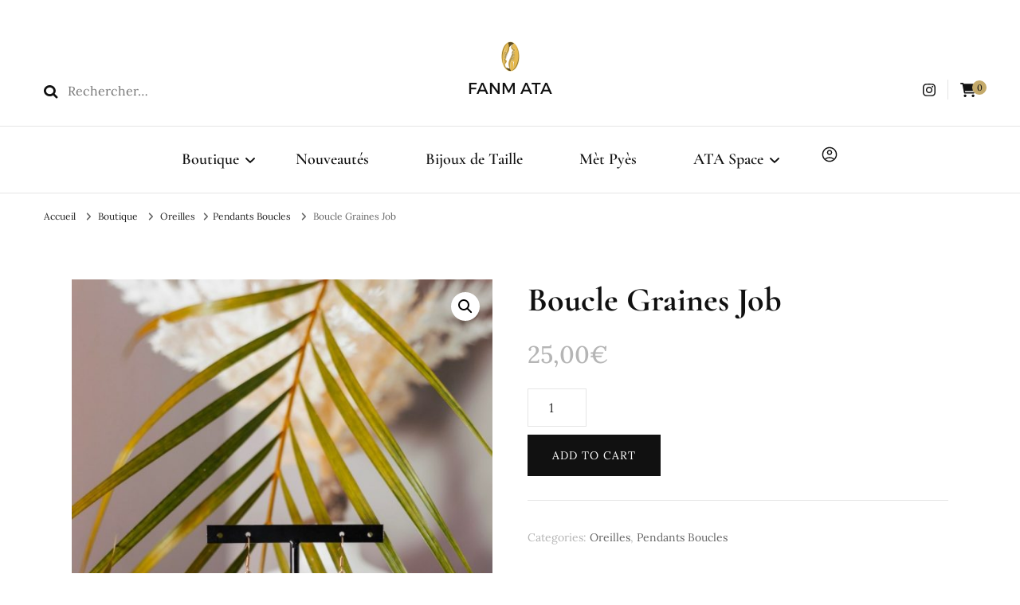

--- FILE ---
content_type: text/html; charset=UTF-8
request_url: https://fanm-ata.com/produit/boucle-graines-job
body_size: 22575
content:
    <!DOCTYPE html>
    <html lang="fr-FR" prefix="og: http://ogp.me/ns# article: http://ogp.me/ns/article#">
    <head itemscope itemtype="http://schema.org/WebSite">
	    <meta charset="UTF-8">
    <meta name="viewport" content="width=device-width, initial-scale=1">
    <link rel="profile" href="https://gmpg.org/xfn/11">
    <title>Boucle Graines Job &#8211; FANM ATA</title>
<link rel="preload" href="https://fanm-ata.com/wp-content/fonts/alexandria/UMBCrPdDqW66y0Y2usFeQCH18mulUxBvI9r7TpbAFp4.woff2" as="font" type="font/woff2" crossorigin><link rel="preload" href="https://fanm-ata.com/wp-content/fonts/cormorant/H4clBXOCl9bbnla_nHIq75u9.woff2" as="font" type="font/woff2" crossorigin><link rel="preload" href="https://fanm-ata.com/wp-content/fonts/cormorant-garamond/co3bmX5slCNuHLi8bLeY9MK7whWMhyjYqXtK.woff2" as="font" type="font/woff2" crossorigin><link rel="preload" href="https://fanm-ata.com/wp-content/fonts/lato/S6u9w4BMUTPHh50XSwiPGQ.woff2" as="font" type="font/woff2" crossorigin><meta name='robots' content='max-image-preview:large' />
	<style>img:is([sizes="auto" i], [sizes^="auto," i]) { contain-intrinsic-size: 3000px 1500px }</style>
	<link rel="alternate" type="application/rss+xml" title="FANM ATA &raquo; Flux" href="https://fanm-ata.com/feed" />
<link rel="alternate" type="application/rss+xml" title="FANM ATA &raquo; Flux des commentaires" href="https://fanm-ata.com/comments/feed" />
<link rel="alternate" type="application/rss+xml" title="FANM ATA &raquo; Boucle Graines Job Flux des commentaires" href="https://fanm-ata.com/produit/boucle-graines-job/feed" />
<script type="text/javascript">
/* <![CDATA[ */
window._wpemojiSettings = {"baseUrl":"https:\/\/s.w.org\/images\/core\/emoji\/15.0.3\/72x72\/","ext":".png","svgUrl":"https:\/\/s.w.org\/images\/core\/emoji\/15.0.3\/svg\/","svgExt":".svg","source":{"concatemoji":"https:\/\/fanm-ata.com\/wp-includes\/js\/wp-emoji-release.min.js?ver=5765bbfad775a9beeed7580813f280f9"}};
/*! This file is auto-generated */
!function(i,n){var o,s,e;function c(e){try{var t={supportTests:e,timestamp:(new Date).valueOf()};sessionStorage.setItem(o,JSON.stringify(t))}catch(e){}}function p(e,t,n){e.clearRect(0,0,e.canvas.width,e.canvas.height),e.fillText(t,0,0);var t=new Uint32Array(e.getImageData(0,0,e.canvas.width,e.canvas.height).data),r=(e.clearRect(0,0,e.canvas.width,e.canvas.height),e.fillText(n,0,0),new Uint32Array(e.getImageData(0,0,e.canvas.width,e.canvas.height).data));return t.every(function(e,t){return e===r[t]})}function u(e,t,n){switch(t){case"flag":return n(e,"\ud83c\udff3\ufe0f\u200d\u26a7\ufe0f","\ud83c\udff3\ufe0f\u200b\u26a7\ufe0f")?!1:!n(e,"\ud83c\uddfa\ud83c\uddf3","\ud83c\uddfa\u200b\ud83c\uddf3")&&!n(e,"\ud83c\udff4\udb40\udc67\udb40\udc62\udb40\udc65\udb40\udc6e\udb40\udc67\udb40\udc7f","\ud83c\udff4\u200b\udb40\udc67\u200b\udb40\udc62\u200b\udb40\udc65\u200b\udb40\udc6e\u200b\udb40\udc67\u200b\udb40\udc7f");case"emoji":return!n(e,"\ud83d\udc26\u200d\u2b1b","\ud83d\udc26\u200b\u2b1b")}return!1}function f(e,t,n){var r="undefined"!=typeof WorkerGlobalScope&&self instanceof WorkerGlobalScope?new OffscreenCanvas(300,150):i.createElement("canvas"),a=r.getContext("2d",{willReadFrequently:!0}),o=(a.textBaseline="top",a.font="600 32px Arial",{});return e.forEach(function(e){o[e]=t(a,e,n)}),o}function t(e){var t=i.createElement("script");t.src=e,t.defer=!0,i.head.appendChild(t)}"undefined"!=typeof Promise&&(o="wpEmojiSettingsSupports",s=["flag","emoji"],n.supports={everything:!0,everythingExceptFlag:!0},e=new Promise(function(e){i.addEventListener("DOMContentLoaded",e,{once:!0})}),new Promise(function(t){var n=function(){try{var e=JSON.parse(sessionStorage.getItem(o));if("object"==typeof e&&"number"==typeof e.timestamp&&(new Date).valueOf()<e.timestamp+604800&&"object"==typeof e.supportTests)return e.supportTests}catch(e){}return null}();if(!n){if("undefined"!=typeof Worker&&"undefined"!=typeof OffscreenCanvas&&"undefined"!=typeof URL&&URL.createObjectURL&&"undefined"!=typeof Blob)try{var e="postMessage("+f.toString()+"("+[JSON.stringify(s),u.toString(),p.toString()].join(",")+"));",r=new Blob([e],{type:"text/javascript"}),a=new Worker(URL.createObjectURL(r),{name:"wpTestEmojiSupports"});return void(a.onmessage=function(e){c(n=e.data),a.terminate(),t(n)})}catch(e){}c(n=f(s,u,p))}t(n)}).then(function(e){for(var t in e)n.supports[t]=e[t],n.supports.everything=n.supports.everything&&n.supports[t],"flag"!==t&&(n.supports.everythingExceptFlag=n.supports.everythingExceptFlag&&n.supports[t]);n.supports.everythingExceptFlag=n.supports.everythingExceptFlag&&!n.supports.flag,n.DOMReady=!1,n.readyCallback=function(){n.DOMReady=!0}}).then(function(){return e}).then(function(){var e;n.supports.everything||(n.readyCallback(),(e=n.source||{}).concatemoji?t(e.concatemoji):e.wpemoji&&e.twemoji&&(t(e.twemoji),t(e.wpemoji)))}))}((window,document),window._wpemojiSettings);
/* ]]> */
</script>
<style id='wp-emoji-styles-inline-css' type='text/css'>

	img.wp-smiley, img.emoji {
		display: inline !important;
		border: none !important;
		box-shadow: none !important;
		height: 1em !important;
		width: 1em !important;
		margin: 0 0.07em !important;
		vertical-align: -0.1em !important;
		background: none !important;
		padding: 0 !important;
	}
</style>
<link rel='stylesheet' id='wp-block-library-css' href='https://fanm-ata.com/wp-includes/css/dist/block-library/style.min.css?ver=5765bbfad775a9beeed7580813f280f9' type='text/css' media='all' />
<style id='classic-theme-styles-inline-css' type='text/css'>
/*! This file is auto-generated */
.wp-block-button__link{color:#fff;background-color:#32373c;border-radius:9999px;box-shadow:none;text-decoration:none;padding:calc(.667em + 2px) calc(1.333em + 2px);font-size:1.125em}.wp-block-file__button{background:#32373c;color:#fff;text-decoration:none}
</style>
<style id='global-styles-inline-css' type='text/css'>
:root{--wp--preset--aspect-ratio--square: 1;--wp--preset--aspect-ratio--4-3: 4/3;--wp--preset--aspect-ratio--3-4: 3/4;--wp--preset--aspect-ratio--3-2: 3/2;--wp--preset--aspect-ratio--2-3: 2/3;--wp--preset--aspect-ratio--16-9: 16/9;--wp--preset--aspect-ratio--9-16: 9/16;--wp--preset--color--black: #000000;--wp--preset--color--cyan-bluish-gray: #abb8c3;--wp--preset--color--white: #ffffff;--wp--preset--color--pale-pink: #f78da7;--wp--preset--color--vivid-red: #cf2e2e;--wp--preset--color--luminous-vivid-orange: #ff6900;--wp--preset--color--luminous-vivid-amber: #fcb900;--wp--preset--color--light-green-cyan: #7bdcb5;--wp--preset--color--vivid-green-cyan: #00d084;--wp--preset--color--pale-cyan-blue: #8ed1fc;--wp--preset--color--vivid-cyan-blue: #0693e3;--wp--preset--color--vivid-purple: #9b51e0;--wp--preset--gradient--vivid-cyan-blue-to-vivid-purple: linear-gradient(135deg,rgba(6,147,227,1) 0%,rgb(155,81,224) 100%);--wp--preset--gradient--light-green-cyan-to-vivid-green-cyan: linear-gradient(135deg,rgb(122,220,180) 0%,rgb(0,208,130) 100%);--wp--preset--gradient--luminous-vivid-amber-to-luminous-vivid-orange: linear-gradient(135deg,rgba(252,185,0,1) 0%,rgba(255,105,0,1) 100%);--wp--preset--gradient--luminous-vivid-orange-to-vivid-red: linear-gradient(135deg,rgba(255,105,0,1) 0%,rgb(207,46,46) 100%);--wp--preset--gradient--very-light-gray-to-cyan-bluish-gray: linear-gradient(135deg,rgb(238,238,238) 0%,rgb(169,184,195) 100%);--wp--preset--gradient--cool-to-warm-spectrum: linear-gradient(135deg,rgb(74,234,220) 0%,rgb(151,120,209) 20%,rgb(207,42,186) 40%,rgb(238,44,130) 60%,rgb(251,105,98) 80%,rgb(254,248,76) 100%);--wp--preset--gradient--blush-light-purple: linear-gradient(135deg,rgb(255,206,236) 0%,rgb(152,150,240) 100%);--wp--preset--gradient--blush-bordeaux: linear-gradient(135deg,rgb(254,205,165) 0%,rgb(254,45,45) 50%,rgb(107,0,62) 100%);--wp--preset--gradient--luminous-dusk: linear-gradient(135deg,rgb(255,203,112) 0%,rgb(199,81,192) 50%,rgb(65,88,208) 100%);--wp--preset--gradient--pale-ocean: linear-gradient(135deg,rgb(255,245,203) 0%,rgb(182,227,212) 50%,rgb(51,167,181) 100%);--wp--preset--gradient--electric-grass: linear-gradient(135deg,rgb(202,248,128) 0%,rgb(113,206,126) 100%);--wp--preset--gradient--midnight: linear-gradient(135deg,rgb(2,3,129) 0%,rgb(40,116,252) 100%);--wp--preset--font-size--small: 13px;--wp--preset--font-size--medium: 20px;--wp--preset--font-size--large: 36px;--wp--preset--font-size--x-large: 42px;--wp--preset--font-family--inter: "Inter", sans-serif;--wp--preset--font-family--cardo: Cardo;--wp--preset--spacing--20: 0.44rem;--wp--preset--spacing--30: 0.67rem;--wp--preset--spacing--40: 1rem;--wp--preset--spacing--50: 1.5rem;--wp--preset--spacing--60: 2.25rem;--wp--preset--spacing--70: 3.38rem;--wp--preset--spacing--80: 5.06rem;--wp--preset--shadow--natural: 6px 6px 9px rgba(0, 0, 0, 0.2);--wp--preset--shadow--deep: 12px 12px 50px rgba(0, 0, 0, 0.4);--wp--preset--shadow--sharp: 6px 6px 0px rgba(0, 0, 0, 0.2);--wp--preset--shadow--outlined: 6px 6px 0px -3px rgba(255, 255, 255, 1), 6px 6px rgba(0, 0, 0, 1);--wp--preset--shadow--crisp: 6px 6px 0px rgba(0, 0, 0, 1);}:where(.is-layout-flex){gap: 0.5em;}:where(.is-layout-grid){gap: 0.5em;}body .is-layout-flex{display: flex;}.is-layout-flex{flex-wrap: wrap;align-items: center;}.is-layout-flex > :is(*, div){margin: 0;}body .is-layout-grid{display: grid;}.is-layout-grid > :is(*, div){margin: 0;}:where(.wp-block-columns.is-layout-flex){gap: 2em;}:where(.wp-block-columns.is-layout-grid){gap: 2em;}:where(.wp-block-post-template.is-layout-flex){gap: 1.25em;}:where(.wp-block-post-template.is-layout-grid){gap: 1.25em;}.has-black-color{color: var(--wp--preset--color--black) !important;}.has-cyan-bluish-gray-color{color: var(--wp--preset--color--cyan-bluish-gray) !important;}.has-white-color{color: var(--wp--preset--color--white) !important;}.has-pale-pink-color{color: var(--wp--preset--color--pale-pink) !important;}.has-vivid-red-color{color: var(--wp--preset--color--vivid-red) !important;}.has-luminous-vivid-orange-color{color: var(--wp--preset--color--luminous-vivid-orange) !important;}.has-luminous-vivid-amber-color{color: var(--wp--preset--color--luminous-vivid-amber) !important;}.has-light-green-cyan-color{color: var(--wp--preset--color--light-green-cyan) !important;}.has-vivid-green-cyan-color{color: var(--wp--preset--color--vivid-green-cyan) !important;}.has-pale-cyan-blue-color{color: var(--wp--preset--color--pale-cyan-blue) !important;}.has-vivid-cyan-blue-color{color: var(--wp--preset--color--vivid-cyan-blue) !important;}.has-vivid-purple-color{color: var(--wp--preset--color--vivid-purple) !important;}.has-black-background-color{background-color: var(--wp--preset--color--black) !important;}.has-cyan-bluish-gray-background-color{background-color: var(--wp--preset--color--cyan-bluish-gray) !important;}.has-white-background-color{background-color: var(--wp--preset--color--white) !important;}.has-pale-pink-background-color{background-color: var(--wp--preset--color--pale-pink) !important;}.has-vivid-red-background-color{background-color: var(--wp--preset--color--vivid-red) !important;}.has-luminous-vivid-orange-background-color{background-color: var(--wp--preset--color--luminous-vivid-orange) !important;}.has-luminous-vivid-amber-background-color{background-color: var(--wp--preset--color--luminous-vivid-amber) !important;}.has-light-green-cyan-background-color{background-color: var(--wp--preset--color--light-green-cyan) !important;}.has-vivid-green-cyan-background-color{background-color: var(--wp--preset--color--vivid-green-cyan) !important;}.has-pale-cyan-blue-background-color{background-color: var(--wp--preset--color--pale-cyan-blue) !important;}.has-vivid-cyan-blue-background-color{background-color: var(--wp--preset--color--vivid-cyan-blue) !important;}.has-vivid-purple-background-color{background-color: var(--wp--preset--color--vivid-purple) !important;}.has-black-border-color{border-color: var(--wp--preset--color--black) !important;}.has-cyan-bluish-gray-border-color{border-color: var(--wp--preset--color--cyan-bluish-gray) !important;}.has-white-border-color{border-color: var(--wp--preset--color--white) !important;}.has-pale-pink-border-color{border-color: var(--wp--preset--color--pale-pink) !important;}.has-vivid-red-border-color{border-color: var(--wp--preset--color--vivid-red) !important;}.has-luminous-vivid-orange-border-color{border-color: var(--wp--preset--color--luminous-vivid-orange) !important;}.has-luminous-vivid-amber-border-color{border-color: var(--wp--preset--color--luminous-vivid-amber) !important;}.has-light-green-cyan-border-color{border-color: var(--wp--preset--color--light-green-cyan) !important;}.has-vivid-green-cyan-border-color{border-color: var(--wp--preset--color--vivid-green-cyan) !important;}.has-pale-cyan-blue-border-color{border-color: var(--wp--preset--color--pale-cyan-blue) !important;}.has-vivid-cyan-blue-border-color{border-color: var(--wp--preset--color--vivid-cyan-blue) !important;}.has-vivid-purple-border-color{border-color: var(--wp--preset--color--vivid-purple) !important;}.has-vivid-cyan-blue-to-vivid-purple-gradient-background{background: var(--wp--preset--gradient--vivid-cyan-blue-to-vivid-purple) !important;}.has-light-green-cyan-to-vivid-green-cyan-gradient-background{background: var(--wp--preset--gradient--light-green-cyan-to-vivid-green-cyan) !important;}.has-luminous-vivid-amber-to-luminous-vivid-orange-gradient-background{background: var(--wp--preset--gradient--luminous-vivid-amber-to-luminous-vivid-orange) !important;}.has-luminous-vivid-orange-to-vivid-red-gradient-background{background: var(--wp--preset--gradient--luminous-vivid-orange-to-vivid-red) !important;}.has-very-light-gray-to-cyan-bluish-gray-gradient-background{background: var(--wp--preset--gradient--very-light-gray-to-cyan-bluish-gray) !important;}.has-cool-to-warm-spectrum-gradient-background{background: var(--wp--preset--gradient--cool-to-warm-spectrum) !important;}.has-blush-light-purple-gradient-background{background: var(--wp--preset--gradient--blush-light-purple) !important;}.has-blush-bordeaux-gradient-background{background: var(--wp--preset--gradient--blush-bordeaux) !important;}.has-luminous-dusk-gradient-background{background: var(--wp--preset--gradient--luminous-dusk) !important;}.has-pale-ocean-gradient-background{background: var(--wp--preset--gradient--pale-ocean) !important;}.has-electric-grass-gradient-background{background: var(--wp--preset--gradient--electric-grass) !important;}.has-midnight-gradient-background{background: var(--wp--preset--gradient--midnight) !important;}.has-small-font-size{font-size: var(--wp--preset--font-size--small) !important;}.has-medium-font-size{font-size: var(--wp--preset--font-size--medium) !important;}.has-large-font-size{font-size: var(--wp--preset--font-size--large) !important;}.has-x-large-font-size{font-size: var(--wp--preset--font-size--x-large) !important;}
:where(.wp-block-post-template.is-layout-flex){gap: 1.25em;}:where(.wp-block-post-template.is-layout-grid){gap: 1.25em;}
:where(.wp-block-columns.is-layout-flex){gap: 2em;}:where(.wp-block-columns.is-layout-grid){gap: 2em;}
:root :where(.wp-block-pullquote){font-size: 1.5em;line-height: 1.6;}
</style>
<link rel='stylesheet' id='photoswipe-css' href='https://fanm-ata.com/wp-content/plugins/woocommerce/assets/css/photoswipe/photoswipe.min.css?ver=9.2.3' type='text/css' media='all' />
<link rel='stylesheet' id='photoswipe-default-skin-css' href='https://fanm-ata.com/wp-content/plugins/woocommerce/assets/css/photoswipe/default-skin/default-skin.min.css?ver=9.2.3' type='text/css' media='all' />
<link rel='stylesheet' id='woocommerce-layout-css' href='https://fanm-ata.com/wp-content/plugins/woocommerce/assets/css/woocommerce-layout.css?ver=9.2.3' type='text/css' media='all' />
<link rel='stylesheet' id='woocommerce-smallscreen-css' href='https://fanm-ata.com/wp-content/plugins/woocommerce/assets/css/woocommerce-smallscreen.css?ver=9.2.3' type='text/css' media='only screen and (max-width: 768px)' />
<link rel='stylesheet' id='woocommerce-general-css' href='https://fanm-ata.com/wp-content/plugins/woocommerce/assets/css/woocommerce.css?ver=9.2.3' type='text/css' media='all' />
<style id='woocommerce-inline-inline-css' type='text/css'>
.woocommerce form .form-row .required { visibility: visible; }
</style>
<link rel='stylesheet' id='WCPAY_EXPRESS_CHECKOUT_ECE-css' href='https://fanm-ata.com/wp-content/plugins/woocommerce-payments/dist/payment-request.css?ver=8.0.2' type='text/css' media='all' />
<link rel='stylesheet' id='owl-carousel-css' href='https://fanm-ata.com/wp-content/themes/blossom-fashion-pro/css/owl.carousel.min.css?ver=2.2.1' type='text/css' media='all' />
<link rel='stylesheet' id='animate-css' href='https://fanm-ata.com/wp-content/themes/blossom-fashion-pro/css/animate.min.css?ver=3.5.2' type='text/css' media='all' />
<link rel='stylesheet' id='blossom-fashion-pro-google-fonts-css' href='https://fanm-ata.com/wp-content/fonts/97d2a8d3e30c317a412304959e509dab.css' type='text/css' media='all' />
<link rel='stylesheet' id='blossom-fashion-pro-css' href='https://fanm-ata.com/wp-content/themes/blossom-fashion-pro/style.css?ver=2.4.7' type='text/css' media='all' />
<link rel='stylesheet' id='blossom-fashion-pro-woocommerce-css' href='https://fanm-ata.com/wp-content/themes/blossom-fashion-pro/css/woocommerce.min.css?ver=2.4.7' type='text/css' media='all' />
<script type="text/javascript" async src="https://fanm-ata.com/wp-content/plugins/burst-statistics/helpers/timeme/timeme.min.js?ver=1.7.2" id="burst-timeme-js"></script>
<script type="text/javascript" id="burst-js-extra">
/* <![CDATA[ */
var burst = {"cookie_retention_days":"30","beacon_url":"https:\/\/fanm-ata.com\/wp-content\/plugins\/burst-statistics\/endpoint.php","options":{"beacon_enabled":1,"enable_cookieless_tracking":0,"enable_turbo_mode":0,"do_not_track":0,"track_url_change":0},"goals":[],"goals_script_url":"https:\/\/fanm-ata.com\/wp-content\/plugins\/burst-statistics\/\/assets\/js\/build\/burst-goals.js?v=1.7.2"};
/* ]]> */
</script>
<script type="text/javascript" async src="https://fanm-ata.com/wp-content/plugins/burst-statistics/assets/js/build/burst.min.js?ver=1.7.2" id="burst-js"></script>
<script type="text/javascript" src="https://fanm-ata.com/wp-includes/js/jquery/jquery.min.js?ver=3.7.1" id="jquery-core-js"></script>
<script type="text/javascript" src="https://fanm-ata.com/wp-includes/js/jquery/jquery-migrate.min.js?ver=3.4.1" id="jquery-migrate-js"></script>
<script type="text/javascript" src="https://fanm-ata.com/wp-content/plugins/woocommerce/assets/js/jquery-blockui/jquery.blockUI.min.js?ver=2.70" id="jquery-blockui-js" defer="defer" data-wp-strategy="defer"></script>
<script type="text/javascript" id="wc-add-to-cart-js-extra">
/* <![CDATA[ */
var wc_add_to_cart_params = {"ajax_url":"\/wp-admin\/admin-ajax.php","wc_ajax_url":"\/?wc-ajax=%%endpoint%%","i18n_view_cart":"View cart","cart_url":"https:\/\/fanm-ata.com\/panier","is_cart":"","cart_redirect_after_add":"no"};
/* ]]> */
</script>
<script type="text/javascript" src="https://fanm-ata.com/wp-content/plugins/woocommerce/assets/js/frontend/add-to-cart.min.js?ver=9.2.3" id="wc-add-to-cart-js" defer="defer" data-wp-strategy="defer"></script>
<script type="text/javascript" src="https://fanm-ata.com/wp-content/plugins/woocommerce/assets/js/zoom/jquery.zoom.min.js?ver=1.7.21-wc.9.2.3" id="zoom-js" defer="defer" data-wp-strategy="defer"></script>
<script type="text/javascript" src="https://fanm-ata.com/wp-content/plugins/woocommerce/assets/js/flexslider/jquery.flexslider.min.js?ver=2.7.2-wc.9.2.3" id="flexslider-js" defer="defer" data-wp-strategy="defer"></script>
<script type="text/javascript" src="https://fanm-ata.com/wp-content/plugins/woocommerce/assets/js/photoswipe/photoswipe.min.js?ver=4.1.1-wc.9.2.3" id="photoswipe-js" defer="defer" data-wp-strategy="defer"></script>
<script type="text/javascript" src="https://fanm-ata.com/wp-content/plugins/woocommerce/assets/js/photoswipe/photoswipe-ui-default.min.js?ver=4.1.1-wc.9.2.3" id="photoswipe-ui-default-js" defer="defer" data-wp-strategy="defer"></script>
<script type="text/javascript" id="wc-single-product-js-extra">
/* <![CDATA[ */
var wc_single_product_params = {"i18n_required_rating_text":"Please select a rating","review_rating_required":"yes","flexslider":{"rtl":false,"animation":"slide","smoothHeight":true,"directionNav":false,"controlNav":"thumbnails","slideshow":false,"animationSpeed":500,"animationLoop":false,"allowOneSlide":false},"zoom_enabled":"1","zoom_options":[],"photoswipe_enabled":"1","photoswipe_options":{"shareEl":false,"closeOnScroll":false,"history":false,"hideAnimationDuration":0,"showAnimationDuration":0},"flexslider_enabled":"1"};
/* ]]> */
</script>
<script type="text/javascript" src="https://fanm-ata.com/wp-content/plugins/woocommerce/assets/js/frontend/single-product.min.js?ver=9.2.3" id="wc-single-product-js" defer="defer" data-wp-strategy="defer"></script>
<script type="text/javascript" src="https://fanm-ata.com/wp-content/plugins/woocommerce/assets/js/js-cookie/js.cookie.min.js?ver=2.1.4-wc.9.2.3" id="js-cookie-js" defer="defer" data-wp-strategy="defer"></script>
<script type="text/javascript" id="woocommerce-js-extra">
/* <![CDATA[ */
var woocommerce_params = {"ajax_url":"\/wp-admin\/admin-ajax.php","wc_ajax_url":"\/?wc-ajax=%%endpoint%%"};
/* ]]> */
</script>
<script type="text/javascript" src="https://fanm-ata.com/wp-content/plugins/woocommerce/assets/js/frontend/woocommerce.min.js?ver=9.2.3" id="woocommerce-js" defer="defer" data-wp-strategy="defer"></script>
<script type="text/javascript" id="WCPAY_ASSETS-js-extra">
/* <![CDATA[ */
var wcpayAssets = {"url":"https:\/\/fanm-ata.com\/wp-content\/plugins\/woocommerce-payments\/dist\/"};
/* ]]> */
</script>
<link rel="https://api.w.org/" href="https://fanm-ata.com/wp-json/" /><link rel="alternate" title="JSON" type="application/json" href="https://fanm-ata.com/wp-json/wp/v2/product/10657" /><link rel="EditURI" type="application/rsd+xml" title="RSD" href="https://fanm-ata.com/xmlrpc.php?rsd" />
<link rel="canonical" href="https://fanm-ata.com/produit/boucle-graines-job" />
<link rel="alternate" title="oEmbed (JSON)" type="application/json+oembed" href="https://fanm-ata.com/wp-json/oembed/1.0/embed?url=https%3A%2F%2Ffanm-ata.com%2Fproduit%2Fboucle-graines-job" />
<link rel="alternate" title="oEmbed (XML)" type="text/xml+oembed" href="https://fanm-ata.com/wp-json/oembed/1.0/embed?url=https%3A%2F%2Ffanm-ata.com%2Fproduit%2Fboucle-graines-job&#038;format=xml" />
<meta property="og:title" content="Boucle Graines Job" />
<meta property="og:type" content="website" />
<meta property="og:image" content="https://fanm-ata.com/wp-content/uploads/2023/02/3308C4C3-287A-436F-BCAA-A1B78A432631.jpg" />
<meta property="og:image" content="https://fanm-ata.com/wp-content/uploads/2023/02/4I3A8675-scaled.jpg" />
<meta property="og:image" content="https://fanm-ata.com/wp-content/uploads/2023/02/4I3A8657-scaled.jpg" />
<meta property="og:url" content="https://fanm-ata.com/produit/boucle-graines-job" />
<meta property="og:description" content="Boucle d&#039;oreille en acier inoxydable et en graines job" />
<meta property="og:locale" content="fr_FR" />
<meta property="og:site_name" content="FANM ATA" />
<meta name="twitter:card" content="summary_large_image" />
<meta property="article:published_time" content="2023-02-11T03:06:24+00:00" />
<meta property="article:modified_time" content="2024-10-01T11:44:33+00:00" />
<meta property="article:author" content="https://fanm-ata.com/author/jay" />
	<noscript><style>.woocommerce-product-gallery{ opacity: 1 !important; }</style></noscript>
	<style class='wp-fonts-local' type='text/css'>
@font-face{font-family:Inter;font-style:normal;font-weight:300 900;font-display:fallback;src:url('https://fanm-ata.com/wp-content/plugins/woocommerce/assets/fonts/Inter-VariableFont_slnt,wght.woff2') format('woff2');font-stretch:normal;}
@font-face{font-family:Cardo;font-style:normal;font-weight:400;font-display:fallback;src:url('https://fanm-ata.com/wp-content/plugins/woocommerce/assets/fonts/cardo_normal_400.woff2') format('woff2');}
</style>
<link rel="icon" href="https://fanm-ata.com/wp-content/uploads/2020/01/cropped-Cauri-8-1-32x32.jpg" sizes="32x32" />
<link rel="icon" href="https://fanm-ata.com/wp-content/uploads/2020/01/cropped-Cauri-8-1-192x192.jpg" sizes="192x192" />
<link rel="apple-touch-icon" href="https://fanm-ata.com/wp-content/uploads/2020/01/cropped-Cauri-8-1-180x180.jpg" />
<meta name="msapplication-TileImage" content="https://fanm-ata.com/wp-content/uploads/2020/01/cropped-Cauri-8-1-270x270.jpg" />
<style type='text/css' media='all'>
    .content-newsletter .blossomthemes-email-newsletter-wrapper.bg-img:after,
    .widget_blossomthemes_email_newsletter_widget .blossomthemes-email-newsletter-wrapper:after{
        background: rgba(196, 170, 106, 0.8);    }
    
    /*Typography*/

    body,
    button,
    input,
    select,
    optgroup,
    textarea{
        font-family : Lora;
        font-size   : 16px;        
    }
    
    .sticky-bar-content {
        background: #f1d3d3;
        color: #666666;
    }

    .sticky-t-bar:not(.active) .close {
        background: #f1d3d3;
    }

    .site-description,
    .search .top-section .search-form input[type="search"]{
		font-family: Lora;
	}
    body{
        background: url() #ffffff;
    }
    
    .site-title{
        font-size   : 20px;
        font-family : Alexandria;
        font-weight : 400;
        font-style  : normal;
    }

    .site-title a{
		color: #111111;
	}

	.custom-logo-link img{
        width: 25px;
        max-width: 100%;
    }

    .static-banner .banner-caption .banner-title, 
    .page-template-contact .top-section .section-header h2, 
    .archive.author .top-section .text-holder .author-title {
	    font-family: Cormorant Garamond;
	}

    /*Color Scheme*/
    a,
    .site-header .social-networks li a:hover,
    .site-title a:hover,
    .banner .text-holder .cat-links a:hover,
	.shop-section .shop-slider .item h3 a:hover,
	#primary .post .entry-header .cat-links a:hover,
	#primary .post .entry-header .entry-meta a:hover,
	#primary .post .entry-footer .social-networks li a:hover,
	.search #primary article .entry-footer .social-networks li a:hover,
	.widget ul li a:hover,
	.widget_bttk_author_bio .author-bio-socicons ul li a:hover,
	.widget_bttk_popular_post ul li .entry-header .entry-title a:hover,
	.widget_bttk_pro_recent_post ul li .entry-header .entry-title a:hover,
	.widget_bttk_popular_post ul li .entry-header .entry-meta a:hover,
	.widget_bttk_pro_recent_post ul li .entry-header .entry-meta a:hover,
	.bottom-shop-section .bottom-shop-slider .item .product-category a:hover,
	.bottom-shop-section .bottom-shop-slider .item h3 a:hover,
	.instagram-section .header .title a:hover,
	.site-footer .widget ul li a:hover,
	.site-footer .widget_bttk_popular_post ul li .entry-header .entry-title a:hover,
	.site-footer .widget_bttk_pro_recent_post ul li .entry-header .entry-title a:hover,
	.single .single-header .site-title:hover,
	.single .single-header .right .social-share .social-networks li a:hover,
	.comments-area .comment-body .fn a:hover,
	.comments-area .comment-body .comment-metadata a:hover,
	.page-template-contact .contact-details .contact-info-holder .col .icon-holder,
	.page-template-contact .contact-details .contact-info-holder .col .text-holder h3 a:hover,
	.page-template-contact .contact-details .contact-info-holder .col .social-networks li a:hover,
	.widget_bttk_posts_category_slider_widget .carousel-title .title a:hover,
    .portfolio-sorting .button:hover,
    .portfolio-sorting .button.is-checked,
    .portfolio-item .portfolio-cat a:hover,
    .entry-header .portfolio-cat a:hover,
    .single-blossom-portfolio .post-navigation .nav-previous a:hover,
    .single-blossom-portfolio .post-navigation .nav-next a:hover, 
    .single-post-layout-four .single-post-header-holder .entry-header .cat-links a:hover, 
    .single-post-layout-four .single-post-header-holder .entry-header .entry-meta a:hover, 
	.banner-layout-two .owl-dots .owl-dot::after {
		color: #c4aa6a;
	}

	.site-header .tools .cart .number,
	.shop-section .header .title:after,
	.header-two .header-t,
	.header-six .header-t,
	.header-eight .header-t,
	.shop-section .shop-slider .item .product-image .btn-add-to-cart:hover,
	.widget .widget-title:before,
	.widget .widget-title:after,
	.widget_calendar caption,
	.widget_bttk_popular_post .style-two li:after,
	.widget_bttk_popular_post .style-three li:after,
	.widget_bttk_pro_recent_post .style-two li:after,
	.widget_bttk_pro_recent_post .style-three li:after,
	.instagram-section .header .title:before,
	.instagram-section .header .title:after,
	#primary .post .entry-content .pull-left:after,
	#primary .page .entry-content .pull-left:after,
	#primary .post .entry-content .pull-right:after,
	#primary .page .entry-content .pull-right:after,
	.page-template-contact .contact-details .contact-info-holder h2:after,
	.main-navigation ul li:after,
	#primary .post .btn-readmore:hover,
	.posts-navigation .nav-previous a:hover,
	.posts-navigation .nav-next a:hover,
	#load-posts a:hover,
	#primary .post .entry-content .highlight, 
	#primary .page .entry-content .highlight,
	.single #primary .post .entry-footer .tags a:hover,
 	#primary .page .entry-footer .tags a:hover,
 	.error-holder .text-holder .btn-home:hover,
 	.site-footer .widget_tag_cloud .tagcloud a:hover,
 	.site-footer .widget_bttk_author_bio .text-holder .readmore:hover,
 	.banner-layout-two .owl-dots .owl-dot:before,
 	.main-navigation ul li:after,
	.sticky-t-bar:not(.active) .close, 
	 .single .site-main .author-signature .social-networks li a:hover{
		background: #c4aa6a;
	}

	.header-seven .header-t{
		background: #111111;
	}

	.banner .text-holder .cat-links a,
	#primary .post .entry-header .cat-links a,
	.widget_bttk_popular_post .style-two li .entry-header .cat-links a,
	.widget_bttk_pro_recent_post .style-two li .entry-header .cat-links a,
	.widget_bttk_popular_post .style-three li .entry-header .cat-links a,
	.widget_bttk_pro_recent_post .style-three li .entry-header .cat-links a,
	.page-header span,
	.page-template-contact .top-section .section-header span,
	.widget_bttk_posts_category_slider_widget .carousel-title .cat-links a,
    .portfolio-item .portfolio-cat a,
    .entry-header .portfolio-cat a, 
    .single-post-layout-four .single-post-header-holder .entry-header .cat-links a{
		border-bottom-color: #c4aa6a;
	}

	.banner .text-holder .title a,
	.header-four .main-navigation ul li a,
	.header-four .main-navigation ul ul li a,
	#primary .post .entry-header .entry-title a,
    .portfolio-item .portfolio-img-title a{
		background-image: linear-gradient(180deg, transparent 96%, #c4aa6a 0);
	}

	.widget_bttk_social_links ul li a:hover, 
	.single .site-main .author-signature .social-networks li a:hover{
		border-color: #c4aa6a;
	}

	@media only screen and (min-width: 1025px){
		.header-three .main-navigation ul li a:hover,
		.header-three .main-navigation ul li:hover > a,
		.header-three .main-navigation ul .current-menu-item > a,
		.header-three .main-navigation ul .current-menu-ancestor > a,
		.header-three .main-navigation ul .current_page_item > a,
		.header-three .main-navigation ul .current_page_ancestor > a,
		.header-seven .main-navigation ul li a:hover,
		.header-seven .main-navigation ul .current-menu-item > a,
		.header-seven .main-navigation ul .current-menu-ancestor > a,
		.header-seven .main-navigation ul .current_page_item > a,
		.header-seven .main-navigation ul .current_page_ancestor > a,
		.widget_calendar table tbody td a{
			background: #c4aa6a;
		}

		.main-navigation ul {
			font-family: Cormorant Garamond;
		}
		
	}

	@media only screen and (max-width: 1024px){
		.toggle-button, 
		.main-navigation ul, 
		.site-header .navigation-holder .form-holder .search-form input[type="search"], 
		.header-two #secondary-toggle-button,
		.header-six #secondary-toggle-button {
			font-family: Cormorant Garamond;
		}
		.main-navigation ul li a{
			background-image: linear-gradient(180deg, transparent 96%, #c4aa6a 0);
		}
	}

	/*button color scheme*/
	button,
	input[type="button"],
	input[type="reset"],
	input[type="submit"]{
		background: #111111;
		border-color: #111111;
	}

	.widget_bttk_image_text_widget ul li .btn-readmore{
		background: #111111;
	}

	button:hover, input[type="button"]:hover,
	input[type="reset"]:hover,
	input[type="submit"]:hover{
		background: #c4aa6a;
		border-color: #c4aa6a;
	}

	#primary .post .btn-readmore,
	.widget_bttk_author_bio .text-holder .readmore{
		background: #111111;
	}

	/*Footer Color Scheme*/
	.site-footer{
		background: #111111;
	}

	/*Typography*/
	.main-navigation ul,
	.banner .text-holder .title,
	.top-section .newsletter .blossomthemes-email-newsletter-wrapper .text-holder h3,
	.shop-section .header .title,
	#primary .post .entry-header .entry-title,
	#primary .post .post-shope-holder .header .title,
	.widget_bttk_author_bio .title-holder,
	.widget_bttk_popular_post ul li .entry-header .entry-title,
	.widget_bttk_pro_recent_post ul li .entry-header .entry-title,
	.widget-area .widget_blossomthemes_email_newsletter_widget .text-holder h3,
	.bottom-shop-section .bottom-shop-slider .item h3,
	.page-title,
	#primary .post .entry-content blockquote,
	#primary .page .entry-content blockquote,
	#primary .post .entry-content .dropcap,
	#primary .page .entry-content .dropcap,
	#primary .post .entry-content .pull-left,
	#primary .page .entry-content .pull-left,
	#primary .post .entry-content .pull-right,
	#primary .page .entry-content .pull-right,
	.author-section .text-holder .title,
	.single .newsletter .blossomthemes-email-newsletter-wrapper .text-holder h3,
	.related-posts .title, .popular-posts .title,
	.comments-area .comments-title,
	.comments-area .comment-reply-title,
	.single .single-header .title-holder .post-title,
	.widget_bttk_posts_category_slider_widget .carousel-title .title,
    .portfolio-text-holder .portfolio-img-title,
    .portfolio-holder .entry-header .entry-title,
    .related-portfolio-title, 
    .search #primary .page .entry-header .entry-title, 
    .header-five .form-holder .search-form input[type="search"], 
    .single-post-layout-two .post-header-holder .entry-header .entry-title,
    .archive #primary .post-count strong, 
    .search #primary .post-count strong,
    #toggle-button, 
    .header-six .header-t .form-holder .search-form input[type="search"], 
    .header-eight .header-t .form-holder .search-form input[type="search"], 
    .single-post-layout-four .single-post-header-holder .entry-header .entry-title, 
    .page-template-contact .contact-details .contact-info-holder h2, 
    .page-template-contact .contact-details .contact-info-holder .col .text-holder h3,
	.page-template-contact .contact-details .contact-info-holder .col .text-holder address, 
	.error-holder .text-holder h2, 
	.error-holder .recent-posts .title, 
	.error-holder .recent-posts .post .entry-header .entry-title, 
	#primary .blossom-portfolio .entry-title{
		font-family: Cormorant Garamond;
	}

	#primary .post .entry-content h1,
    #primary .page .entry-content h1{
        font-family: Aboreto;
        font-size: 44px;        
    }
    
    #primary .post .entry-content h2,
    #primary .page .entry-content h2{
        font-family: Aboreto;
        font-size: 38px;
    }
    
    #primary .post .entry-content h3,
    #primary .page .entry-content h3{
        font-family: Lato;
        font-size: 30px;
    }
    
    #primary .post .entry-content h4,
    #primary .page .entry-content h4{
        font-family: Lato;
        font-size: 30px;
    }
    
    #primary .post .entry-content h5,
    #primary .page .entry-content h5{
        font-family: Karla;
        font-size: 30px;
    }
    
    #primary .post .entry-content h6,
    #primary .page .entry-content h6{
        font-family: Lato;
        font-size: 30px;
    }
    
        	.woocommerce ul.products li.product .add_to_cart_button,
    	.woocommerce ul.products li.product .ajax_add_to_cart,
    	.woocommerce ul.products li.product .product_type_external,
    	.woocommerce #secondary .widget_price_filter .price_slider_amount .button,
    	.woocommerce div.product form.cart .single_add_to_cart_button,
    	.woocommerce div.product .cart .single_add_to_cart_button.alt,
    	.woocommerce div.product .entry-summary .variations_form .single_variation_wrap .button,
    	.woocommerce .woocommerce-message .button,
    	.woocommerce #secondary .widget_shopping_cart .buttons .button,
    	.woocommerce-cart #primary .page .entry-content table.shop_table td.actions .coupon input[type="submit"],
    	.woocommerce-cart #primary .page .entry-content .cart_totals .checkout-button,
    	.woocommerce-checkout .woocommerce form.woocommerce-form-login input.button,
    	.woocommerce-checkout .woocommerce form.checkout_coupon input.button,
    	.woocommerce form.lost_reset_password input.button,
    	.woocommerce .return-to-shop .button,
    	.woocommerce #payment #place_order,
    	.woocommerce-page #payment #place_order{
			background: #111111;
    	}

    	.woocommerce #secondary .widget_price_filter .ui-slider .ui-slider-range,
    	.woocommerce ul.products li.product .add_to_cart_button:hover,
    	.woocommerce ul.products li.product .product_type_external:hover,
    	.woocommerce ul.products li.product .ajax_add_to_cart:hover,
    	.woocommerce #secondary .widget_shopping_cart .buttons .button:hover,
    	.woocommerce #secondary .widget_price_filter .price_slider_amount .button:hover,
    	.woocommerce div.product .entry-summary .variations_form .single_variation_wrap .button:hover,
    	.woocommerce .woocommerce-message .button:hover,
    	.woocommerce-cart #primary .page .entry-content table.shop_table td.actions .coupon input[type="submit"]:hover,
    	.woocommerce-cart #primary .page .entry-content .cart_totals .checkout-button:hover,
    	.woocommerce-checkout .woocommerce form.woocommerce-form-login input.button:hover,
    	.woocommerce-checkout .woocommerce form.checkout_coupon input.button:hover,
    	.woocommerce form.lost_reset_password input.button:hover,
    	.woocommerce .return-to-shop .button:hover,
    	.woocommerce #payment #place_order:hover{
			background: #c4aa6a;
    	}

    	.woocommerce #secondary .widget .product_list_widget li .product-title:hover,
    	.woocommerce div.product .entry-summary .product_meta .posted_in a:hover,
    	.woocommerce div.product .entry-summary .product_meta .tagged_as a:hover{
			color: #c4aa6a;
    	}

    	.woocommerce #review_form #respond .form-submit input{
			background: #111111;
			border-color: #111111;
    	}

    	.woocommerce-cart #primary .page .entry-content table.shop_table td.actions .button{
			border-color: #111111;
			color: #111111;
    	}

    	.woocommerce-cart #primary .page .entry-content table.shop_table td.actions .button:hover{
			background: #111111;
    	}

    	.woocommerce-checkout .woocommerce .woocommerce-info{
			background: #c4aa6a;
    	}

    	.woocommerce div.product .product_title,
    	.woocommerce div.product .woocommerce-tabs .panel h2{
			font-family: Cormorant Garamond;
    	}

    	.woocommerce div.product form.cart .single_add_to_cart_button:hover,
    	.woocommerce div.product .cart .single_add_to_cart_button.alt:hover,
    	.woocommerce ul.products li.product .added_to_cart:hover{
			background: #c4aa6a;
    	}
            
       

    
    
    
               
    </style></head>

<body data-rsssl=1 class="product-template-default single single-product postid-10657 wp-custom-logo theme-blossom-fashion-pro woocommerce woocommerce-page woocommerce-no-js single-post-layout-five full-width" itemscope itemtype="http://schema.org/WebPage">

    <div id="page" class="site"><a aria-label="skip to content" class="skip-link" href="#content">Skip to Content</a>
    
<header class="site-header" itemscope itemtype="http://schema.org/WPHeader">
	<div class="header-holder">
		<div class="header-t">
			<div class="container">
				<div class="row">
					<div class="col">
					<form role="search" method="get" class="search-form" action="https://fanm-ata.com/">
				<label>
					<span class="screen-reader-text">Rechercher :</span>
					<input type="search" class="search-field" placeholder="Rechercher…" value="" name="s" />
				</label>
				<input type="submit" class="search-submit" value="Rechercher" />
			</form>                    </div>
                    <div class="col">
							<div class="site-branding" itemscope itemtype="http://schema.org/Organization">
		<a href="https://fanm-ata.com/" class="custom-logo-link" rel="home"><img width="200" height="328" src="https://fanm-ata.com/wp-content/uploads/2024/08/fanm-ata-website-logo.png" class="custom-logo" alt="FANM ATA" decoding="async" fetchpriority="high" srcset="https://fanm-ata.com/wp-content/uploads/2024/08/fanm-ata-website-logo.png 200w, https://fanm-ata.com/wp-content/uploads/2024/08/fanm-ata-website-logo-183x300.png 183w, https://fanm-ata.com/wp-content/uploads/2024/08/fanm-ata-website-logo-37x60.png 37w" sizes="(max-width: 200px) 100vw, 200px" /></a>		<div class="site-title-wrap">		
		
		            <p class="site-title" itemprop="name"><a href="https://fanm-ata.com/" rel="home" itemprop="url">FANM ATA</a></p>
        		</div>
	</div>
						</div>
					<div class="col">
						<div class="tools">
							    <a href="https://fanm-ata.com/panier" class="cart" title="View your shopping cart">
        <i class="fa fa-shopping-cart"></i>
        <span class="number">0</span>
    </a>
    <span class="separator"></span>		<ul class="social-networks">
								<li><a href="https://www.instagram.com/fanm_ata/" target="_blank" rel="nofollow"><i class="fab fa-instagram"></i></a></li>
							</ul>
									</div>
					</div>
				</div>
			</div>
		</div>
	</div>
    <div class="sticky-holder"></div>
	<div class="navigation-holder">
		<div class="container">
				<div class="overlay"></div>
		<button class="toggle-button">
		<span></span>
	</button>
		<nav id="site-navigation" class="main-navigation" itemscope itemtype="http://schema.org/SiteNavigationElement">
		<div class="menu-accueil-fanm-ata-container"><ul id="primary-menu" class="menu"><li id="menu-item-12233" class="menu-item menu-item-type-post_type menu-item-object-page menu-item-home menu-item-has-children current_page_parent menu-item-12233"><a href="https://fanm-ata.com/">Boutique</a>
<ul class="sub-menu">
	<li id="menu-item-12323" class="menu-item menu-item-type-taxonomy menu-item-object-product_cat menu-item-12323"><a href="https://fanm-ata.com/categorie-produit/cauris">Cauris</a></li>
	<li id="menu-item-12319" class="menu-item menu-item-type-taxonomy menu-item-object-product_cat menu-item-12319"><a href="https://fanm-ata.com/categorie-produit/graines">Graines</a></li>
	<li id="menu-item-12336" class="menu-item menu-item-type-taxonomy menu-item-object-product_cat menu-item-12336"><a href="https://fanm-ata.com/categorie-produit/chevillere-cauris/chevillere">Chevillères</a></li>
	<li id="menu-item-12324" class="menu-item menu-item-type-taxonomy menu-item-object-product_cat menu-item-12324"><a href="https://fanm-ata.com/categorie-produit/colliers">Colliers</a></li>
	<li id="menu-item-12289" class="menu-item menu-item-type-taxonomy menu-item-object-product_cat menu-item-12289"><a href="https://fanm-ata.com/categorie-produit/perles">Bijoux de Taille</a></li>
	<li id="menu-item-12318" class="menu-item menu-item-type-taxonomy menu-item-object-product_cat current-product-ancestor current-menu-parent current-product-parent menu-item-12318"><a href="https://fanm-ata.com/categorie-produit/bijoux-doreilles">Oreilles</a></li>
	<li id="menu-item-12325" class="menu-item menu-item-type-taxonomy menu-item-object-product_cat menu-item-12325"><a href="https://fanm-ata.com/categorie-produit/met-pyes/couronnes">Couronnes</a></li>
	<li id="menu-item-12326" class="menu-item menu-item-type-taxonomy menu-item-object-product_cat menu-item-12326"><a href="https://fanm-ata.com/categorie-produit/met-pyes/ata-faya">Ata Faya</a></li>
	<li id="menu-item-13185" class="menu-item menu-item-type-post_type menu-item-object-page menu-item-13185"><a href="https://fanm-ata.com/met-pyes">Mèt Pyès</a></li>
	<li id="menu-item-13680" class="menu-item menu-item-type-taxonomy menu-item-object-product_cat menu-item-13680"><a href="https://fanm-ata.com/categorie-produit/ornements-cheveux">Ornements Cheveux</a></li>
	<li id="menu-item-13681" class="menu-item menu-item-type-taxonomy menu-item-object-product_cat menu-item-13681"><a href="https://fanm-ata.com/categorie-produit/pendentifs">Pendentifs</a></li>
	<li id="menu-item-12317" class="menu-item menu-item-type-taxonomy menu-item-object-product_cat menu-item-12317"><a href="https://fanm-ata.com/categorie-produit/cartes-cadeaux">🎁 Cartes Cadeau</a></li>
</ul>
</li>
<li id="menu-item-12863" class="menu-item menu-item-type-post_type menu-item-object-page menu-item-12863"><a href="https://fanm-ata.com/nouveautes">Nouveautés</a></li>
<li id="menu-item-13026" class="menu-item menu-item-type-taxonomy menu-item-object-product_cat menu-item-13026"><a href="https://fanm-ata.com/categorie-produit/perles">Bijoux de Taille</a></li>
<li id="menu-item-13528" class="menu-item menu-item-type-post_type menu-item-object-page menu-item-13528"><a href="https://fanm-ata.com/met-pyes">Mèt Pyès</a></li>
<li id="menu-item-12781" class="menu-item menu-item-type-post_type menu-item-object-post menu-item-has-children menu-item-12781"><a href="https://fanm-ata.com/589-2">ATA Space</a>
<ul class="sub-menu">
	<li id="menu-item-12775" class="menu-item menu-item-type-post_type menu-item-object-post menu-item-12775"><a href="https://fanm-ata.com/589-2">Naissance de FANM ATA</a></li>
	<li id="menu-item-12774" class="menu-item menu-item-type-post_type menu-item-object-post menu-item-12774"><a href="https://fanm-ata.com/binbin">Binbin</a></li>
	<li id="menu-item-12773" class="menu-item menu-item-type-post_type menu-item-object-post menu-item-12773"><a href="https://fanm-ata.com/fanm-ata">Mot de la créatrice</a></li>
</ul>
</li>
<li id="menu-item-12734" class="menu-item menu-item-type-post_type menu-item-object-page menu-item-12734"><a href="https://fanm-ata.com/mon-compte"><svg xmlns="http://www.w3.org/2000/svg" height="24px" viewBox="0 -960 960 960" width="24px" fill="#111111"><path d="M245.5-268.81q51.77-37.34 109.62-58.46 57.84-21.11 124.88-21.11 67.04 0 124.88 21.11 57.85 21.12 109.85 58.46 38.42-42.11 59.83-95.52 21.4-53.41 21.4-115.68 0-131.68-92.13-223.82-92.14-92.13-223.83-92.13t-223.83 92.13q-92.13 92.14-92.13 223.82 0 62.27 21.4 115.68 21.41 53.41 60.06 95.52Zm234.62-182.81q-54.27 0-91.39-36.99-37.11-36.99-37.11-91.27 0-54.27 36.99-91.39 36.99-37.11 91.27-37.11 54.27 0 91.39 36.99 37.11 36.99 37.11 91.27 0 54.27-36.99 91.39-36.99 37.11-91.27 37.11ZM480-108.08q-77.25 0-145.24-29.22-67.98-29.23-118.12-79.46Q166.5-267 137.29-334.91q-29.21-67.92-29.21-145.19 0-77.34 29.22-145.23 29.23-67.89 79.46-118.03Q267-793.5 334.91-822.71q67.92-29.21 145.19-29.21 77.34 0 145.23 29.22 67.89 29.23 118.03 79.46Q793.5-693 822.71-625.2q29.21 67.8 29.21 145.2 0 77.25-29.22 145.24-29.23 67.98-79.46 118.12Q693-166.5 625.2-137.29q-67.8 29.21-145.2 29.21Zm-.01-55.96q53.36 0 102.57-17.02 49.21-17.02 89.52-48.33-40.31-29.65-88.36-46.34-48.04-16.69-103.65-16.69-55.6 0-104.26 16.15-48.66 16.15-87.89 46.88 40.31 31.31 89.51 48.33t102.56 17.02Zm.01-343.54q30.35 0 51.39-21.03 21.03-21.04 21.03-51.39t-21.03-51.39q-21.04-21.03-51.39-21.03t-51.39 21.03q-21.03 21.04-21.03 51.39t21.03 51.39q21.04 21.03 51.39 21.03Zm0-72.42Zm0 351.77Z"/></svg></a></li>
</ul></div>	</nav><!-- #site-navigation -->
	            <div class="form-holder">
                <button aria-label="search form close" class="btn-close-form"><span></span></button>
                <form role="search" method="get" class="search-form" action="https://fanm-ata.com/">
				<label>
					<span class="screen-reader-text">Rechercher :</span>
					<input type="search" class="search-field" placeholder="Rechercher…" value="" name="s" />
				</label>
				<input type="submit" class="search-submit" value="Rechercher" />
			</form>            </div>
			<div class="tools">
					<div class="form-section">
		<button aria-label="search form toggle" id="btn-search"><i class="fa fa-search"></i></button>
	</div>
	    <a href="https://fanm-ata.com/panier" class="cart" title="View your shopping cart">
        <i class="fa fa-shopping-cart"></i>
        <span class="number">0</span>
    </a>
    <span class="separator"></span>		<ul class="social-networks">
								<li><a href="https://www.instagram.com/fanm_ata/" target="_blank" rel="nofollow"><i class="fab fa-instagram"></i></a></li>
							</ul>
						</div>
		</div>
	</div>
	        <div class="sticky-header">
            <div class="container">
                	<div class="site-branding" itemscope itemtype="http://schema.org/Organization">
		<a href="https://fanm-ata.com/" class="custom-logo-link" rel="home"><img width="200" height="328" src="https://fanm-ata.com/wp-content/uploads/2024/08/fanm-ata-website-logo.png" class="custom-logo" alt="FANM ATA" decoding="async" srcset="https://fanm-ata.com/wp-content/uploads/2024/08/fanm-ata-website-logo.png 200w, https://fanm-ata.com/wp-content/uploads/2024/08/fanm-ata-website-logo-183x300.png 183w, https://fanm-ata.com/wp-content/uploads/2024/08/fanm-ata-website-logo-37x60.png 37w" sizes="(max-width: 200px) 100vw, 200px" /></a>		<div class="site-title-wrap">		
		
		            <p class="site-title" itemprop="name"><a href="https://fanm-ata.com/" rel="home" itemprop="url">FANM ATA</a></p>
        		</div>
	</div>
		<button aria-labelby="primary menu toggle" class="toggle-button">
		<i class="fa fa-navicon"></i>
	</button>
		<div class="overlay"></div>
		<nav id="site-navigation" class="main-navigation" itemscope itemtype="http://schema.org/SiteNavigationElement">
		<div class="menu-accueil-fanm-ata-container"><ul id="primary-menu" class="menu"><li class="menu-item menu-item-type-post_type menu-item-object-page menu-item-home menu-item-has-children current_page_parent menu-item-12233"><a href="https://fanm-ata.com/">Boutique</a>
<ul class="sub-menu">
	<li class="menu-item menu-item-type-taxonomy menu-item-object-product_cat menu-item-12323"><a href="https://fanm-ata.com/categorie-produit/cauris">Cauris</a></li>
	<li class="menu-item menu-item-type-taxonomy menu-item-object-product_cat menu-item-12319"><a href="https://fanm-ata.com/categorie-produit/graines">Graines</a></li>
	<li class="menu-item menu-item-type-taxonomy menu-item-object-product_cat menu-item-12336"><a href="https://fanm-ata.com/categorie-produit/chevillere-cauris/chevillere">Chevillères</a></li>
	<li class="menu-item menu-item-type-taxonomy menu-item-object-product_cat menu-item-12324"><a href="https://fanm-ata.com/categorie-produit/colliers">Colliers</a></li>
	<li class="menu-item menu-item-type-taxonomy menu-item-object-product_cat menu-item-12289"><a href="https://fanm-ata.com/categorie-produit/perles">Bijoux de Taille</a></li>
	<li class="menu-item menu-item-type-taxonomy menu-item-object-product_cat current-product-ancestor current-menu-parent current-product-parent menu-item-12318"><a href="https://fanm-ata.com/categorie-produit/bijoux-doreilles">Oreilles</a></li>
	<li class="menu-item menu-item-type-taxonomy menu-item-object-product_cat menu-item-12325"><a href="https://fanm-ata.com/categorie-produit/met-pyes/couronnes">Couronnes</a></li>
	<li class="menu-item menu-item-type-taxonomy menu-item-object-product_cat menu-item-12326"><a href="https://fanm-ata.com/categorie-produit/met-pyes/ata-faya">Ata Faya</a></li>
	<li class="menu-item menu-item-type-post_type menu-item-object-page menu-item-13185"><a href="https://fanm-ata.com/met-pyes">Mèt Pyès</a></li>
	<li class="menu-item menu-item-type-taxonomy menu-item-object-product_cat menu-item-13680"><a href="https://fanm-ata.com/categorie-produit/ornements-cheveux">Ornements Cheveux</a></li>
	<li class="menu-item menu-item-type-taxonomy menu-item-object-product_cat menu-item-13681"><a href="https://fanm-ata.com/categorie-produit/pendentifs">Pendentifs</a></li>
	<li class="menu-item menu-item-type-taxonomy menu-item-object-product_cat menu-item-12317"><a href="https://fanm-ata.com/categorie-produit/cartes-cadeaux">🎁 Cartes Cadeau</a></li>
</ul>
</li>
<li class="menu-item menu-item-type-post_type menu-item-object-page menu-item-12863"><a href="https://fanm-ata.com/nouveautes">Nouveautés</a></li>
<li class="menu-item menu-item-type-taxonomy menu-item-object-product_cat menu-item-13026"><a href="https://fanm-ata.com/categorie-produit/perles">Bijoux de Taille</a></li>
<li class="menu-item menu-item-type-post_type menu-item-object-page menu-item-13528"><a href="https://fanm-ata.com/met-pyes">Mèt Pyès</a></li>
<li class="menu-item menu-item-type-post_type menu-item-object-post menu-item-has-children menu-item-12781"><a href="https://fanm-ata.com/589-2">ATA Space</a>
<ul class="sub-menu">
	<li class="menu-item menu-item-type-post_type menu-item-object-post menu-item-12775"><a href="https://fanm-ata.com/589-2">Naissance de FANM ATA</a></li>
	<li class="menu-item menu-item-type-post_type menu-item-object-post menu-item-12774"><a href="https://fanm-ata.com/binbin">Binbin</a></li>
	<li class="menu-item menu-item-type-post_type menu-item-object-post menu-item-12773"><a href="https://fanm-ata.com/fanm-ata">Mot de la créatrice</a></li>
</ul>
</li>
<li class="menu-item menu-item-type-post_type menu-item-object-page menu-item-12734"><a href="https://fanm-ata.com/mon-compte"><svg xmlns="http://www.w3.org/2000/svg" height="24px" viewBox="0 -960 960 960" width="24px" fill="#111111"><path d="M245.5-268.81q51.77-37.34 109.62-58.46 57.84-21.11 124.88-21.11 67.04 0 124.88 21.11 57.85 21.12 109.85 58.46 38.42-42.11 59.83-95.52 21.4-53.41 21.4-115.68 0-131.68-92.13-223.82-92.14-92.13-223.83-92.13t-223.83 92.13q-92.13 92.14-92.13 223.82 0 62.27 21.4 115.68 21.41 53.41 60.06 95.52Zm234.62-182.81q-54.27 0-91.39-36.99-37.11-36.99-37.11-91.27 0-54.27 36.99-91.39 36.99-37.11 91.27-37.11 54.27 0 91.39 36.99 37.11 36.99 37.11 91.27 0 54.27-36.99 91.39-36.99 37.11-91.27 37.11ZM480-108.08q-77.25 0-145.24-29.22-67.98-29.23-118.12-79.46Q166.5-267 137.29-334.91q-29.21-67.92-29.21-145.19 0-77.34 29.22-145.23 29.23-67.89 79.46-118.03Q267-793.5 334.91-822.71q67.92-29.21 145.19-29.21 77.34 0 145.23 29.22 67.89 29.23 118.03 79.46Q793.5-693 822.71-625.2q29.21 67.8 29.21 145.2 0 77.25-29.22 145.24-29.23 67.98-79.46 118.12Q693-166.5 625.2-137.29q-67.8 29.21-145.2 29.21Zm-.01-55.96q53.36 0 102.57-17.02 49.21-17.02 89.52-48.33-40.31-29.65-88.36-46.34-48.04-16.69-103.65-16.69-55.6 0-104.26 16.15-48.66 16.15-87.89 46.88 40.31 31.31 89.51 48.33t102.56 17.02Zm.01-343.54q30.35 0 51.39-21.03 21.03-21.04 21.03-51.39t-21.03-51.39q-21.04-21.03-51.39-21.03t-51.39 21.03q-21.03 21.04-21.03 51.39t21.03 51.39q21.04 21.03 51.39 21.03Zm0-72.42Zm0 351.77Z"/></svg></a></li>
</ul></div>	</nav><!-- #site-navigation -->
	            </div>
        </div><!-- .sticky-header -->
        </header>        <div class="top-bar">
    		<div class="container">
            <div class="breadcrumb-wrapper">
	            <div id="crumbs" itemscope itemtype="http://schema.org/BreadcrumbList"> 
	                <span itemprop="itemListElement" itemscope itemtype="http://schema.org/ListItem">
	                    <a itemprop="item" href="https://fanm-ata.com"><span itemprop="name">Accueil</span></a>
	                    <meta itemprop="position" content="1" />
	                    <span class="separator"><i class="fa fa-angle-right"></i></span>
	                </span> <span itemprop="itemListElement" itemscope itemtype="http://schema.org/ListItem"><a itemprop="item" href="https://fanm-ata.com/"><span itemprop="name">Boutique</span></a><meta itemprop="position" content="2" /> <span class="separator"><i class="fa fa-angle-right"></i></span></span> <span itemprop="itemListElement" itemscope itemtype="http://schema.org/ListItem"><a href="https://fanm-ata.com/categorie-produit/bijoux-doreilles" itemprop="item"><span itemprop="name">Oreilles</span></a><meta itemprop="position" content="3" /><span class="separator"><i class="fa fa-angle-right"></i></span></span><span itemprop="itemListElement" itemscope itemtype="http://schema.org/ListItem"><a href="https://fanm-ata.com/categorie-produit/bijoux-doreilles/pendants-boucles" itemprop="item"><span itemprop="name">Pendants Boucles </span></a><meta itemprop="position" content="4" /><span class="separator"><i class="fa fa-angle-right"></i></span></span> <span class="current" itemprop="itemListElement" itemscope itemtype="http://schema.org/ListItem"><a href="https://fanm-ata.com/produit/boucle-graines-job" itemprop="item"><span itemprop="name">Boucle Graines Job</span></a><meta itemprop="position" content="5" /></span></div></div><!-- .breadcrumb-wrapper -->    		</div>
    	</div>   
        <div id="content" class="site-content">        
        <div class="container">
        <div class="row">
	    <div id="primary" class="content-area">
        <main id="main" class="site-main" role="main">
    
					
			<div class="woocommerce-notices-wrapper"></div><div id="product-10657" class="latest_post product type-product post-10657 status-publish first instock product_cat-bijoux-doreilles product_cat-pendants-boucles has-post-thumbnail shipping-taxable purchasable product-type-simple">

	<div class="woocommerce-product-gallery woocommerce-product-gallery--with-images woocommerce-product-gallery--columns-4 images" data-columns="4" style="opacity: 0; transition: opacity .25s ease-in-out;">
	<div class="woocommerce-product-gallery__wrapper">
		<div data-thumb="https://fanm-ata.com/wp-content/uploads/2023/02/3308C4C3-287A-436F-BCAA-A1B78A432631-300x300.jpg" data-thumb-alt="" data-thumb-srcset="https://fanm-ata.com/wp-content/uploads/2023/02/3308C4C3-287A-436F-BCAA-A1B78A432631-300x300.jpg 300w, https://fanm-ata.com/wp-content/uploads/2023/02/3308C4C3-287A-436F-BCAA-A1B78A432631-150x150.jpg 150w, https://fanm-ata.com/wp-content/uploads/2023/02/3308C4C3-287A-436F-BCAA-A1B78A432631-160x160.jpg 160w" class="woocommerce-product-gallery__image"><a href="https://fanm-ata.com/wp-content/uploads/2023/02/3308C4C3-287A-436F-BCAA-A1B78A432631.jpg"><img width="600" height="900" src="https://fanm-ata.com/wp-content/uploads/2023/02/3308C4C3-287A-436F-BCAA-A1B78A432631-600x900.jpg" class="wp-post-image" alt="" title="3308C4C3-287A-436F-BCAA-A1B78A432631" data-caption="" data-src="https://fanm-ata.com/wp-content/uploads/2023/02/3308C4C3-287A-436F-BCAA-A1B78A432631.jpg" data-large_image="https://fanm-ata.com/wp-content/uploads/2023/02/3308C4C3-287A-436F-BCAA-A1B78A432631.jpg" data-large_image_width="836" data-large_image_height="1254" decoding="async" srcset="https://fanm-ata.com/wp-content/uploads/2023/02/3308C4C3-287A-436F-BCAA-A1B78A432631-600x900.jpg 600w, https://fanm-ata.com/wp-content/uploads/2023/02/3308C4C3-287A-436F-BCAA-A1B78A432631-200x300.jpg 200w, https://fanm-ata.com/wp-content/uploads/2023/02/3308C4C3-287A-436F-BCAA-A1B78A432631-683x1024.jpg 683w, https://fanm-ata.com/wp-content/uploads/2023/02/3308C4C3-287A-436F-BCAA-A1B78A432631-768x1152.jpg 768w, https://fanm-ata.com/wp-content/uploads/2023/02/3308C4C3-287A-436F-BCAA-A1B78A432631.jpg 836w" sizes="(max-width: 600px) 100vw, 600px" /></a></div>	</div>
</div>

	<div class="summary entry-summary">
		<h1 class="product_title entry-title">Boucle Graines Job</h1><p class="price"><span class="woocommerce-Price-amount amount"><bdi>25,00<span class="woocommerce-Price-currencySymbol">&euro;</span></bdi></span></p>

	
	<form class="cart" action="https://fanm-ata.com/produit/boucle-graines-job" method="post" enctype='multipart/form-data'>
		
		<div class="quantity">
		<label class="screen-reader-text" for="quantity_697e876565797">Boucle Graines Job quantity</label>
	<input
		type="number"
				id="quantity_697e876565797"
		class="input-text qty text"
		name="quantity"
		value="1"
		aria-label="Product quantity"
		size="4"
		min="1"
		max=""
					step="1"
			placeholder=""
			inputmode="numeric"
			autocomplete="off"
			/>
	</div>

		<button type="submit" name="add-to-cart" value="10657" class="single_add_to_cart_button button alt">Add to cart</button>

			</form>

				<div class='wcpay-payment-request-wrapper' >
					<div id="wcpay-express-checkout-element"></div>
		<wc-order-attribution-inputs id="wcpay-express-checkout__order-attribution-inputs"></wc-order-attribution-inputs>			</div >
			
<div class="product_meta">

	
	
	<span class="posted_in">Categories: <a href="https://fanm-ata.com/categorie-produit/bijoux-doreilles" rel="tag">Oreilles</a>, <a href="https://fanm-ata.com/categorie-produit/bijoux-doreilles/pendants-boucles" rel="tag">Pendants Boucles</a></span>
	
	
</div>
	</div>

	
	<div class="woocommerce-tabs wc-tabs-wrapper">
		<ul class="tabs wc-tabs" role="tablist">
							<li class="description_tab" id="tab-title-description" role="tab" aria-controls="tab-description">
					<a href="#tab-description">
						Description					</a>
				</li>
							<li class="reviews_tab" id="tab-title-reviews" role="tab" aria-controls="tab-reviews">
					<a href="#tab-reviews">
						Reviews (0)					</a>
				</li>
					</ul>
					<div class="woocommerce-Tabs-panel woocommerce-Tabs-panel--description panel entry-content wc-tab" id="tab-description" role="tabpanel" aria-labelledby="tab-title-description">
				
	<h2>Description</h2>

<p>Boucle d&#8217;oreille en acier inoxydable et en graines job</p>
			</div>
					<div class="woocommerce-Tabs-panel woocommerce-Tabs-panel--reviews panel entry-content wc-tab" id="tab-reviews" role="tabpanel" aria-labelledby="tab-title-reviews">
				<div id="reviews" class="woocommerce-Reviews">
	<div id="comments">
		<h2 class="woocommerce-Reviews-title">
			Reviews		</h2>

					<p class="woocommerce-noreviews">There are no reviews yet.</p>
			</div>

			<div id="review_form_wrapper">
			<div id="review_form">
					<div id="respond" class="comment-respond">
		<span id="reply-title" class="comment-reply-title">Be the first to review &ldquo;Boucle Graines Job&rdquo; <small><a rel="nofollow" id="cancel-comment-reply-link" href="/produit/boucle-graines-job#respond" style="display:none;">Annuler la réponse</a></small></span><form action="https://fanm-ata.com/wp-comments-post.php" method="post" id="commentform" class="comment-form" novalidate><p class="comment-notes"><span id="email-notes">Votre adresse e-mail ne sera pas publiée.</span> <span class="required-field-message">Les champs obligatoires sont indiqués avec <span class="required">*</span></span></p><div class="comment-form-rating"><label for="rating">Your rating&nbsp;<span class="required">*</span></label><select name="rating" id="rating" required>
						<option value="">Rate&hellip;</option>
						<option value="5">Perfect</option>
						<option value="4">Good</option>
						<option value="3">Average</option>
						<option value="2">Not that bad</option>
						<option value="1">Very poor</option>
					</select></div><p class="comment-form-comment"><label for="comment">Your review&nbsp;<span class="required">*</span></label><textarea id="comment" name="comment" cols="45" rows="8" required></textarea></p><p class="comment-form-author"><label for="author">Name&nbsp;<span class="required">*</span></label><input id="author" name="author" type="text" value="" size="30" required /></p>
<p class="comment-form-email"><label for="email">Email&nbsp;<span class="required">*</span></label><input id="email" name="email" type="email" value="" size="30" required /></p>
<p class="comment-form-cookies-consent"><input id="wp-comment-cookies-consent" name="wp-comment-cookies-consent" type="checkbox" value="yes" /> <label for="wp-comment-cookies-consent">Enregistrer mon nom, mon e-mail et mon site dans le navigateur pour mon prochain commentaire.</label></p>
<p class="form-submit"><input name="submit" type="submit" id="submit" class="submit" value="Submit" /> <input type='hidden' name='comment_post_ID' value='10657' id='comment_post_ID' />
<input type='hidden' name='comment_parent' id='comment_parent' value='0' />
</p></form>	</div><!-- #respond -->
				</div>
		</div>
	
	<div class="clear"></div>
</div>
			</div>
		
			</div>


	<section class="related products">

					<h2>Related products</h2>
				
		<ul class="products columns-4">

			
					<li class="latest_post product type-product post-8958 status-publish first outofstock product_cat-bijoux-doreilles product_cat-pendants-boucles has-post-thumbnail shipping-taxable purchasable product-type-simple">
	<a href="https://fanm-ata.com/produit/boucle-doreille-3-cauris-mawon" class="woocommerce-LoopProduct-link woocommerce-loop-product__link"><img width="333" height="416" src="https://fanm-ata.com/wp-content/uploads/2021/11/C992B496-6433-44F3-B4D5-C759E8BA4394-scaled-333x416.jpg" class="attachment-woocommerce_thumbnail size-woocommerce_thumbnail" alt="" decoding="async" /><h2 class="woocommerce-loop-product__title">Boucle d&#8217;oreille 3 Cauris Mawon</h2>
	<span class="price"><span class="woocommerce-Price-amount amount"><bdi>15,00<span class="woocommerce-Price-currencySymbol">&euro;</span></bdi></span></span>
</a><a href="https://fanm-ata.com/produit/boucle-doreille-3-cauris-mawon" aria-describedby="woocommerce_loop_add_to_cart_link_describedby_8958" data-quantity="1" class="button product_type_simple" data-product_id="8958" data-product_sku="" aria-label="Read more about &ldquo;Boucle d&#039;oreille 3 Cauris Mawon&rdquo;" rel="nofollow">Rupture de stock</a><span id="woocommerce_loop_add_to_cart_link_describedby_8958" class="screen-reader-text">
	</span>
</li>

			
					<li class="latest_post product type-product post-10779 status-publish instock product_cat-bijoux-doreilles has-post-thumbnail shipping-taxable purchasable product-type-simple">
	<a href="https://fanm-ata.com/produit/pendant-graines-zanzibar" class="woocommerce-LoopProduct-link woocommerce-loop-product__link"><img width="333" height="416" src="https://fanm-ata.com/wp-content/uploads/2023/02/EA7DA60B-760E-4135-A491-703DF5F7D100-333x416.jpg" class="attachment-woocommerce_thumbnail size-woocommerce_thumbnail" alt="" decoding="async" /><h2 class="woocommerce-loop-product__title">Pendant Graines Zanzibar</h2>
	<span class="price"><span class="woocommerce-Price-amount amount"><bdi>20,00<span class="woocommerce-Price-currencySymbol">&euro;</span></bdi></span></span>
</a><a href="?add-to-cart=10779" aria-describedby="woocommerce_loop_add_to_cart_link_describedby_10779" data-quantity="1" class="button product_type_simple add_to_cart_button ajax_add_to_cart" data-product_id="10779" data-product_sku="" aria-label="Add to cart: &ldquo;Pendant Graines Zanzibar&rdquo;" rel="nofollow">Add to cart</a><span id="woocommerce_loop_add_to_cart_link_describedby_10779" class="screen-reader-text">
	</span>
</li>

			
					<li class="latest_post product type-product post-10651 status-publish instock product_cat-bijoux-doreilles product_cat-pendants-boucles has-post-thumbnail shipping-taxable purchasable product-type-simple">
	<a href="https://fanm-ata.com/produit/boucle-5-cauris" class="woocommerce-LoopProduct-link woocommerce-loop-product__link"><img width="333" height="416" src="https://fanm-ata.com/wp-content/uploads/2023/02/F18D9EB7-1BED-47FC-AAF0-3FE24BAD62E6-333x416.jpg" class="attachment-woocommerce_thumbnail size-woocommerce_thumbnail" alt="" decoding="async" loading="lazy" /><h2 class="woocommerce-loop-product__title">Boucle 5 Cauris</h2>
	<span class="price"><span class="woocommerce-Price-amount amount"><bdi>25,00<span class="woocommerce-Price-currencySymbol">&euro;</span></bdi></span></span>
</a><a href="?add-to-cart=10651" aria-describedby="woocommerce_loop_add_to_cart_link_describedby_10651" data-quantity="1" class="button product_type_simple add_to_cart_button ajax_add_to_cart" data-product_id="10651" data-product_sku="" aria-label="Add to cart: &ldquo;Boucle 5 Cauris&rdquo;" rel="nofollow">Add to cart</a><span id="woocommerce_loop_add_to_cart_link_describedby_10651" class="screen-reader-text">
	</span>
</li>

			
					<li class="latest_post product type-product post-9043 status-publish last instock product_cat-graines product_cat-bijoux-doreilles product_cat-pendants-boucles has-post-thumbnail shipping-taxable purchasable product-type-simple">
	<a href="https://fanm-ata.com/produit/boucle-doreille-reglisse-ankh" class="woocommerce-LoopProduct-link woocommerce-loop-product__link"><img width="333" height="416" src="https://fanm-ata.com/wp-content/uploads/2021/12/Boucle-reglisse-ankh--scaled-333x416.jpg" class="attachment-woocommerce_thumbnail size-woocommerce_thumbnail" alt="" decoding="async" loading="lazy" /><h2 class="woocommerce-loop-product__title">Boucle d&#8217;oreille réglisse Ankh</h2>
	<span class="price"><span class="woocommerce-Price-amount amount"><bdi>25,00<span class="woocommerce-Price-currencySymbol">&euro;</span></bdi></span></span>
</a><a href="https://fanm-ata.com/produit/boucle-doreille-reglisse-ankh" aria-describedby="woocommerce_loop_add_to_cart_link_describedby_9043" data-quantity="1" class="button product_type_simple add_to_cart_button" data-product_id="9043" data-product_sku="" aria-label="Add to cart: &ldquo;Boucle d&#039;oreille réglisse Ankh&rdquo;" rel="nofollow">Choix des options</a><span id="woocommerce_loop_add_to_cart_link_describedby_9043" class="screen-reader-text">
	</span>
</li>

			
		</ul>

	</section>
	</div>


		
	        </main>
    </div>
    
	
</div><!-- .row -->            
        </div><!-- .container/ -->        
    </div><!-- .error-holder/site-content -->
                <div class="bottom-shop-section">
                <div class="container">
                                <section class="header">
                    <h2 class="title">ET DÉCOUVREZ AUSSI</h2>                </section>
                                
                 
                        <div class="bottom-shop-slider owl-carousel">
                                                        <div class="item">
                                    <a href="https://fanm-ata.com/produit/binbin-incassable-rvn" rel="bookmark"><img width="225" height="300" src="https://fanm-ata.com/wp-content/uploads/2024/10/8CBF27AE-B751-416C-958F-183338D921F4-225x300.jpeg" class="attachment-medium size-medium wp-post-image" alt="" decoding="async" loading="lazy" srcset="https://fanm-ata.com/wp-content/uploads/2024/10/8CBF27AE-B751-416C-958F-183338D921F4-225x300.jpeg 225w, https://fanm-ata.com/wp-content/uploads/2024/10/8CBF27AE-B751-416C-958F-183338D921F4-600x800.jpeg 600w, https://fanm-ata.com/wp-content/uploads/2024/10/8CBF27AE-B751-416C-958F-183338D921F4-768x1025.jpeg 768w, https://fanm-ata.com/wp-content/uploads/2024/10/8CBF27AE-B751-416C-958F-183338D921F4-45x60.jpeg 45w, https://fanm-ata.com/wp-content/uploads/2024/10/8CBF27AE-B751-416C-958F-183338D921F4.jpeg 886w" sizes="auto, (max-width: 225px) 100vw, 225px" /></a><div class="product-category"><a href="https://fanm-ata.com/categorie-produit/perles">Bijoux de Taille</a>, <a href="https://fanm-ata.com/categorie-produit/perles/binbin-incassables">Binbin Incassables</a>, <a href="https://fanm-ata.com/categorie-produit/nouveautes">Nouveautés</a></div><h3><a href="https://fanm-ata.com/produit/binbin-incassable-rvn" rel="bookmark">Binbin incassable RVN</a></h3>                                </div>
                                                                <div class="item">
                                    <a href="https://fanm-ata.com/produit/binbin-incassable-niyaba" rel="bookmark"><img width="225" height="300" src="https://fanm-ata.com/wp-content/uploads/2023/07/1D6CF915-FA05-4607-8387-32E728F7263A-225x300.jpg" class="attachment-medium size-medium wp-post-image" alt="" decoding="async" loading="lazy" srcset="https://fanm-ata.com/wp-content/uploads/2023/07/1D6CF915-FA05-4607-8387-32E728F7263A-225x300.jpg 225w, https://fanm-ata.com/wp-content/uploads/2023/07/1D6CF915-FA05-4607-8387-32E728F7263A-600x800.jpg 600w, https://fanm-ata.com/wp-content/uploads/2023/07/1D6CF915-FA05-4607-8387-32E728F7263A-768x1025.jpg 768w, https://fanm-ata.com/wp-content/uploads/2023/07/1D6CF915-FA05-4607-8387-32E728F7263A-350x467.jpg 350w, https://fanm-ata.com/wp-content/uploads/2023/07/1D6CF915-FA05-4607-8387-32E728F7263A.jpg 886w" sizes="auto, (max-width: 225px) 100vw, 225px" /></a><div class="product-category"><a href="https://fanm-ata.com/categorie-produit/perles">Bijoux de Taille</a>, <a href="https://fanm-ata.com/categorie-produit/perles/binbin-incassables">Binbin Incassables</a></div><h3><a href="https://fanm-ata.com/produit/binbin-incassable-niyaba" rel="bookmark">Binbin incassable Niyaba</a></h3>                                </div>
                                                                <div class="item">
                                    <a href="https://fanm-ata.com/produit/binbin-incassable-bogo" rel="bookmark"><img width="225" height="300" src="https://fanm-ata.com/wp-content/uploads/2023/07/F96A9582-C560-43A3-9869-31517230F56F-225x300.jpg" class="attachment-medium size-medium wp-post-image" alt="" decoding="async" loading="lazy" srcset="https://fanm-ata.com/wp-content/uploads/2023/07/F96A9582-C560-43A3-9869-31517230F56F-225x300.jpg 225w, https://fanm-ata.com/wp-content/uploads/2023/07/F96A9582-C560-43A3-9869-31517230F56F-600x800.jpg 600w, https://fanm-ata.com/wp-content/uploads/2023/07/F96A9582-C560-43A3-9869-31517230F56F-768x1025.jpg 768w, https://fanm-ata.com/wp-content/uploads/2023/07/F96A9582-C560-43A3-9869-31517230F56F-350x467.jpg 350w, https://fanm-ata.com/wp-content/uploads/2023/07/F96A9582-C560-43A3-9869-31517230F56F.jpg 886w" sizes="auto, (max-width: 225px) 100vw, 225px" /></a><div class="product-category"><a href="https://fanm-ata.com/categorie-produit/perles">Bijoux de Taille</a>, <a href="https://fanm-ata.com/categorie-produit/perles/binbin-incassables">Binbin Incassables</a></div><h3><a href="https://fanm-ata.com/produit/binbin-incassable-bogo" rel="bookmark">Binbin incassable Bogo</a></h3>                                </div>
                                                                <div class="item">
                                    <a href="https://fanm-ata.com/produit/binbin-incassable-turquoise" rel="bookmark"><img width="225" height="300" src="https://fanm-ata.com/wp-content/uploads/2023/07/AF923A3C-3134-4CA9-B32D-4FB7E81B0095-225x300.jpg" class="attachment-medium size-medium wp-post-image" alt="" decoding="async" loading="lazy" srcset="https://fanm-ata.com/wp-content/uploads/2023/07/AF923A3C-3134-4CA9-B32D-4FB7E81B0095-225x300.jpg 225w, https://fanm-ata.com/wp-content/uploads/2023/07/AF923A3C-3134-4CA9-B32D-4FB7E81B0095-600x800.jpg 600w, https://fanm-ata.com/wp-content/uploads/2023/07/AF923A3C-3134-4CA9-B32D-4FB7E81B0095-768x1025.jpg 768w, https://fanm-ata.com/wp-content/uploads/2023/07/AF923A3C-3134-4CA9-B32D-4FB7E81B0095-350x467.jpg 350w, https://fanm-ata.com/wp-content/uploads/2023/07/AF923A3C-3134-4CA9-B32D-4FB7E81B0095.jpg 886w" sizes="auto, (max-width: 225px) 100vw, 225px" /></a><div class="product-category"><a href="https://fanm-ata.com/categorie-produit/perles">Bijoux de Taille</a>, <a href="https://fanm-ata.com/categorie-produit/perles/binbin-incassables">Binbin Incassables</a></div><h3><a href="https://fanm-ata.com/produit/binbin-incassable-turquoise" rel="bookmark">Binbin incassable Turquoise</a></h3>                                </div>
                                                                <div class="item">
                                    <a href="https://fanm-ata.com/produit/binbin-incassable-royalty" rel="bookmark"><img width="225" height="300" src="https://fanm-ata.com/wp-content/uploads/2023/07/026AF9FE-FCBD-4BAA-8E61-74736D0D6097-225x300.jpg" class="attachment-medium size-medium wp-post-image" alt="" decoding="async" loading="lazy" srcset="https://fanm-ata.com/wp-content/uploads/2023/07/026AF9FE-FCBD-4BAA-8E61-74736D0D6097-225x300.jpg 225w, https://fanm-ata.com/wp-content/uploads/2023/07/026AF9FE-FCBD-4BAA-8E61-74736D0D6097-600x800.jpg 600w, https://fanm-ata.com/wp-content/uploads/2023/07/026AF9FE-FCBD-4BAA-8E61-74736D0D6097-768x1025.jpg 768w, https://fanm-ata.com/wp-content/uploads/2023/07/026AF9FE-FCBD-4BAA-8E61-74736D0D6097-350x467.jpg 350w, https://fanm-ata.com/wp-content/uploads/2023/07/026AF9FE-FCBD-4BAA-8E61-74736D0D6097.jpg 886w" sizes="auto, (max-width: 225px) 100vw, 225px" /></a><div class="product-category"><a href="https://fanm-ata.com/categorie-produit/perles">Bijoux de Taille</a>, <a href="https://fanm-ata.com/categorie-produit/perles/binbin-incassables">Binbin Incassables</a></div><h3><a href="https://fanm-ata.com/produit/binbin-incassable-royalty" rel="bookmark">Binbin incassable Royalty</a></h3>                                </div>
                                                                <div class="item">
                                    <a href="https://fanm-ata.com/produit/binbin-incassable-dife" rel="bookmark"><img width="225" height="300" src="https://fanm-ata.com/wp-content/uploads/2023/07/3DADDCC6-9D93-4DE1-87D4-01C70D2EC592-225x300.jpg" class="attachment-medium size-medium wp-post-image" alt="" decoding="async" loading="lazy" srcset="https://fanm-ata.com/wp-content/uploads/2023/07/3DADDCC6-9D93-4DE1-87D4-01C70D2EC592-225x300.jpg 225w, https://fanm-ata.com/wp-content/uploads/2023/07/3DADDCC6-9D93-4DE1-87D4-01C70D2EC592-600x800.jpg 600w, https://fanm-ata.com/wp-content/uploads/2023/07/3DADDCC6-9D93-4DE1-87D4-01C70D2EC592-768x1025.jpg 768w, https://fanm-ata.com/wp-content/uploads/2023/07/3DADDCC6-9D93-4DE1-87D4-01C70D2EC592-350x467.jpg 350w, https://fanm-ata.com/wp-content/uploads/2023/07/3DADDCC6-9D93-4DE1-87D4-01C70D2EC592.jpg 886w" sizes="auto, (max-width: 225px) 100vw, 225px" /></a><div class="product-category"><a href="https://fanm-ata.com/categorie-produit/perles">Bijoux de Taille</a>, <a href="https://fanm-ata.com/categorie-produit/perles/binbin-incassables">Binbin Incassables</a></div><h3><a href="https://fanm-ata.com/produit/binbin-incassable-dife" rel="bookmark">Binbin incassable Difé</a></h3>                                </div>
                                                                <div class="item">
                                    <a href="https://fanm-ata.com/produit/binbin-incassable-vert-mix" rel="bookmark"><img width="225" height="300" src="https://fanm-ata.com/wp-content/uploads/2023/07/10976E89-2E76-4949-9708-D5D76F18CC0B-225x300.jpg" class="attachment-medium size-medium wp-post-image" alt="" decoding="async" loading="lazy" srcset="https://fanm-ata.com/wp-content/uploads/2023/07/10976E89-2E76-4949-9708-D5D76F18CC0B-225x300.jpg 225w, https://fanm-ata.com/wp-content/uploads/2023/07/10976E89-2E76-4949-9708-D5D76F18CC0B-600x800.jpg 600w, https://fanm-ata.com/wp-content/uploads/2023/07/10976E89-2E76-4949-9708-D5D76F18CC0B-768x1025.jpg 768w, https://fanm-ata.com/wp-content/uploads/2023/07/10976E89-2E76-4949-9708-D5D76F18CC0B-350x467.jpg 350w, https://fanm-ata.com/wp-content/uploads/2023/07/10976E89-2E76-4949-9708-D5D76F18CC0B.jpg 886w" sizes="auto, (max-width: 225px) 100vw, 225px" /></a><div class="product-category"><a href="https://fanm-ata.com/categorie-produit/perles">Bijoux de Taille</a>, <a href="https://fanm-ata.com/categorie-produit/perles/binbin-incassables">Binbin Incassables</a></div><h3><a href="https://fanm-ata.com/produit/binbin-incassable-vert-mix" rel="bookmark">Binbin incassable Vert Mix</a></h3>                                </div>
                                                                <div class="item">
                                    <a href="https://fanm-ata.com/produit/binbin-incassable-rouge-mix" rel="bookmark"><img width="225" height="300" src="https://fanm-ata.com/wp-content/uploads/2023/07/BFBC121A-EF9F-431C-BF9C-8D2154870862-225x300.jpg" class="attachment-medium size-medium wp-post-image" alt="" decoding="async" loading="lazy" srcset="https://fanm-ata.com/wp-content/uploads/2023/07/BFBC121A-EF9F-431C-BF9C-8D2154870862-225x300.jpg 225w, https://fanm-ata.com/wp-content/uploads/2023/07/BFBC121A-EF9F-431C-BF9C-8D2154870862-600x800.jpg 600w, https://fanm-ata.com/wp-content/uploads/2023/07/BFBC121A-EF9F-431C-BF9C-8D2154870862-768x1025.jpg 768w, https://fanm-ata.com/wp-content/uploads/2023/07/BFBC121A-EF9F-431C-BF9C-8D2154870862-350x467.jpg 350w, https://fanm-ata.com/wp-content/uploads/2023/07/BFBC121A-EF9F-431C-BF9C-8D2154870862.jpg 886w" sizes="auto, (max-width: 225px) 100vw, 225px" /></a><div class="product-category"><a href="https://fanm-ata.com/categorie-produit/perles">Bijoux de Taille</a>, <a href="https://fanm-ata.com/categorie-produit/perles/binbin-incassables">Binbin Incassables</a></div><h3><a href="https://fanm-ata.com/produit/binbin-incassable-rouge-mix" rel="bookmark">Binbin incassable Rouge Mix</a></h3>                                </div>
                                                                <div class="item">
                                    <a href="https://fanm-ata.com/produit/binbin-incassable-graine-job-mix" rel="bookmark"><img width="225" height="300" src="https://fanm-ata.com/wp-content/uploads/2023/07/A227D131-7F91-4112-ABFB-5C4F5F8E2F35-225x300.jpg" class="attachment-medium size-medium wp-post-image" alt="" decoding="async" loading="lazy" srcset="https://fanm-ata.com/wp-content/uploads/2023/07/A227D131-7F91-4112-ABFB-5C4F5F8E2F35-225x300.jpg 225w, https://fanm-ata.com/wp-content/uploads/2023/07/A227D131-7F91-4112-ABFB-5C4F5F8E2F35-600x800.jpg 600w, https://fanm-ata.com/wp-content/uploads/2023/07/A227D131-7F91-4112-ABFB-5C4F5F8E2F35-768x1025.jpg 768w, https://fanm-ata.com/wp-content/uploads/2023/07/A227D131-7F91-4112-ABFB-5C4F5F8E2F35-350x467.jpg 350w, https://fanm-ata.com/wp-content/uploads/2023/07/A227D131-7F91-4112-ABFB-5C4F5F8E2F35.jpg 886w" sizes="auto, (max-width: 225px) 100vw, 225px" /></a><div class="product-category"><a href="https://fanm-ata.com/categorie-produit/perles">Bijoux de Taille</a>, <a href="https://fanm-ata.com/categorie-produit/perles/binbin-incassables">Binbin Incassables</a>, <a href="https://fanm-ata.com/categorie-produit/graines">Graines</a></div><h3><a href="https://fanm-ata.com/produit/binbin-incassable-graine-job-mix" rel="bookmark">Binbin incassable Graine Job Mix</a></h3>                                </div>
                                                                <div class="item">
                                    <a href="https://fanm-ata.com/produit/binbin-incassable-graine-job-simple" rel="bookmark"><img width="225" height="300" src="https://fanm-ata.com/wp-content/uploads/2023/07/ECD67A16-BA7C-4970-ADAB-720E50AB5E70-225x300.jpg" class="attachment-medium size-medium wp-post-image" alt="" decoding="async" loading="lazy" srcset="https://fanm-ata.com/wp-content/uploads/2023/07/ECD67A16-BA7C-4970-ADAB-720E50AB5E70-225x300.jpg 225w, https://fanm-ata.com/wp-content/uploads/2023/07/ECD67A16-BA7C-4970-ADAB-720E50AB5E70-600x800.jpg 600w, https://fanm-ata.com/wp-content/uploads/2023/07/ECD67A16-BA7C-4970-ADAB-720E50AB5E70-768x1025.jpg 768w, https://fanm-ata.com/wp-content/uploads/2023/07/ECD67A16-BA7C-4970-ADAB-720E50AB5E70-350x467.jpg 350w, https://fanm-ata.com/wp-content/uploads/2023/07/ECD67A16-BA7C-4970-ADAB-720E50AB5E70.jpg 886w" sizes="auto, (max-width: 225px) 100vw, 225px" /></a><div class="product-category"><a href="https://fanm-ata.com/categorie-produit/perles">Bijoux de Taille</a>, <a href="https://fanm-ata.com/categorie-produit/perles/binbin-incassables">Binbin Incassables</a>, <a href="https://fanm-ata.com/categorie-produit/graines">Graines</a></div><h3><a href="https://fanm-ata.com/produit/binbin-incassable-graine-job-simple" rel="bookmark">Binbin incassable graine Job Simple</a></h3>                                </div>
                                                                <div class="item">
                                    <a href="https://fanm-ata.com/produit/binbin-incassable-dore" rel="bookmark"><img width="225" height="300" src="https://fanm-ata.com/wp-content/uploads/2023/07/54B6D9CE-6600-4382-801F-EC4434591BFD-225x300.jpg" class="attachment-medium size-medium wp-post-image" alt="" decoding="async" loading="lazy" srcset="https://fanm-ata.com/wp-content/uploads/2023/07/54B6D9CE-6600-4382-801F-EC4434591BFD-225x300.jpg 225w, https://fanm-ata.com/wp-content/uploads/2023/07/54B6D9CE-6600-4382-801F-EC4434591BFD-600x800.jpg 600w, https://fanm-ata.com/wp-content/uploads/2023/07/54B6D9CE-6600-4382-801F-EC4434591BFD-768x1025.jpg 768w, https://fanm-ata.com/wp-content/uploads/2023/07/54B6D9CE-6600-4382-801F-EC4434591BFD-350x467.jpg 350w, https://fanm-ata.com/wp-content/uploads/2023/07/54B6D9CE-6600-4382-801F-EC4434591BFD.jpg 886w" sizes="auto, (max-width: 225px) 100vw, 225px" /></a><div class="product-category"><a href="https://fanm-ata.com/categorie-produit/perles">Bijoux de Taille</a>, <a href="https://fanm-ata.com/categorie-produit/perles/binbin-incassables">Binbin Incassables</a>, <a href="https://fanm-ata.com/categorie-produit/met-pyes/binbin-met-pyes">Binbin Mèt Pyès</a></div><h3><a href="https://fanm-ata.com/produit/binbin-incassable-dore" rel="bookmark">Binbin incassable Doré</a></h3>                                </div>
                                                                <div class="item">
                                    <a href="https://fanm-ata.com/produit/binbin-incassable-ocha" rel="bookmark"><img width="225" height="300" src="https://fanm-ata.com/wp-content/uploads/2023/07/C51293CC-9023-47C2-8C6A-63EB9EB6CB61-225x300.jpg" class="attachment-medium size-medium wp-post-image" alt="" decoding="async" loading="lazy" srcset="https://fanm-ata.com/wp-content/uploads/2023/07/C51293CC-9023-47C2-8C6A-63EB9EB6CB61-225x300.jpg 225w, https://fanm-ata.com/wp-content/uploads/2023/07/C51293CC-9023-47C2-8C6A-63EB9EB6CB61-600x800.jpg 600w, https://fanm-ata.com/wp-content/uploads/2023/07/C51293CC-9023-47C2-8C6A-63EB9EB6CB61-768x1025.jpg 768w, https://fanm-ata.com/wp-content/uploads/2023/07/C51293CC-9023-47C2-8C6A-63EB9EB6CB61-350x467.jpg 350w, https://fanm-ata.com/wp-content/uploads/2023/07/C51293CC-9023-47C2-8C6A-63EB9EB6CB61.jpg 886w" sizes="auto, (max-width: 225px) 100vw, 225px" /></a><div class="product-category"><a href="https://fanm-ata.com/categorie-produit/perles">Bijoux de Taille</a>, <a href="https://fanm-ata.com/categorie-produit/perles/binbin-incassables">Binbin Incassables</a>, <a href="https://fanm-ata.com/categorie-produit/met-pyes/binbin-met-pyes">Binbin Mèt Pyès</a></div><h3><a href="https://fanm-ata.com/produit/binbin-incassable-ocha" rel="bookmark">Binbin incassable Ocha</a></h3>                                </div>
                                                                <div class="item">
                                    <a href="https://fanm-ata.com/produit/binbin-incassable-rouge-uni" rel="bookmark"><img width="225" height="300" src="https://fanm-ata.com/wp-content/uploads/2023/07/27AC4B69-C2B9-4271-89A9-9BA3E1CDA6E4-225x300.jpg" class="attachment-medium size-medium wp-post-image" alt="" decoding="async" loading="lazy" srcset="https://fanm-ata.com/wp-content/uploads/2023/07/27AC4B69-C2B9-4271-89A9-9BA3E1CDA6E4-225x300.jpg 225w, https://fanm-ata.com/wp-content/uploads/2023/07/27AC4B69-C2B9-4271-89A9-9BA3E1CDA6E4-600x800.jpg 600w, https://fanm-ata.com/wp-content/uploads/2023/07/27AC4B69-C2B9-4271-89A9-9BA3E1CDA6E4-768x1025.jpg 768w, https://fanm-ata.com/wp-content/uploads/2023/07/27AC4B69-C2B9-4271-89A9-9BA3E1CDA6E4-350x467.jpg 350w, https://fanm-ata.com/wp-content/uploads/2023/07/27AC4B69-C2B9-4271-89A9-9BA3E1CDA6E4.jpg 886w" sizes="auto, (max-width: 225px) 100vw, 225px" /></a><div class="product-category"><a href="https://fanm-ata.com/categorie-produit/perles">Bijoux de Taille</a>, <a href="https://fanm-ata.com/categorie-produit/perles/binbin-incassables">Binbin Incassables</a>, <a href="https://fanm-ata.com/categorie-produit/met-pyes/binbin-met-pyes">Binbin Mèt Pyès</a></div><h3><a href="https://fanm-ata.com/produit/binbin-incassable-rouge-uni" rel="bookmark">Binbin incassable Rouge uni</a></h3>                                </div>
                                                                <div class="item">
                                    <a href="https://fanm-ata.com/produit/binbin-incassable-bleu-roi-uni" rel="bookmark"><img width="225" height="300" src="https://fanm-ata.com/wp-content/uploads/2023/07/9FEAE3B4-10E5-4385-96CE-527AF36F4E25-225x300.jpg" class="attachment-medium size-medium wp-post-image" alt="" decoding="async" loading="lazy" srcset="https://fanm-ata.com/wp-content/uploads/2023/07/9FEAE3B4-10E5-4385-96CE-527AF36F4E25-225x300.jpg 225w, https://fanm-ata.com/wp-content/uploads/2023/07/9FEAE3B4-10E5-4385-96CE-527AF36F4E25-600x800.jpg 600w, https://fanm-ata.com/wp-content/uploads/2023/07/9FEAE3B4-10E5-4385-96CE-527AF36F4E25-768x1025.jpg 768w, https://fanm-ata.com/wp-content/uploads/2023/07/9FEAE3B4-10E5-4385-96CE-527AF36F4E25-350x467.jpg 350w, https://fanm-ata.com/wp-content/uploads/2023/07/9FEAE3B4-10E5-4385-96CE-527AF36F4E25.jpg 886w" sizes="auto, (max-width: 225px) 100vw, 225px" /></a><div class="product-category"><a href="https://fanm-ata.com/categorie-produit/perles">Bijoux de Taille</a>, <a href="https://fanm-ata.com/categorie-produit/perles/binbin-incassables">Binbin Incassables</a>, <a href="https://fanm-ata.com/categorie-produit/met-pyes/binbin-met-pyes">Binbin Mèt Pyès</a></div><h3><a href="https://fanm-ata.com/produit/binbin-incassable-bleu-roi-uni" rel="bookmark">Binbin incassable Bleu Roi uni</a></h3>                                </div>
                                                                <div class="item">
                                    <a href="https://fanm-ata.com/produit/binbin-incassable-bleu-ciel-uni" rel="bookmark"><img width="225" height="300" src="https://fanm-ata.com/wp-content/uploads/2023/07/C1B872DE-AD2F-492A-B55E-E3A9AA57248A-225x300.jpg" class="attachment-medium size-medium wp-post-image" alt="" decoding="async" loading="lazy" srcset="https://fanm-ata.com/wp-content/uploads/2023/07/C1B872DE-AD2F-492A-B55E-E3A9AA57248A-225x300.jpg 225w, https://fanm-ata.com/wp-content/uploads/2023/07/C1B872DE-AD2F-492A-B55E-E3A9AA57248A-600x800.jpg 600w, https://fanm-ata.com/wp-content/uploads/2023/07/C1B872DE-AD2F-492A-B55E-E3A9AA57248A-768x1025.jpg 768w, https://fanm-ata.com/wp-content/uploads/2023/07/C1B872DE-AD2F-492A-B55E-E3A9AA57248A-350x467.jpg 350w, https://fanm-ata.com/wp-content/uploads/2023/07/C1B872DE-AD2F-492A-B55E-E3A9AA57248A.jpg 886w" sizes="auto, (max-width: 225px) 100vw, 225px" /></a><div class="product-category"><a href="https://fanm-ata.com/categorie-produit/perles">Bijoux de Taille</a>, <a href="https://fanm-ata.com/categorie-produit/perles/binbin-incassables">Binbin Incassables</a>, <a href="https://fanm-ata.com/categorie-produit/met-pyes/binbin-met-pyes">Binbin Mèt Pyès</a></div><h3><a href="https://fanm-ata.com/produit/binbin-incassable-bleu-ciel-uni" rel="bookmark">Binbin incassable Bleu Ciel uni</a></h3>                                </div>
                                                                <div class="item">
                                    <a href="https://fanm-ata.com/produit/binbin-incassable-vert-uni-copie" rel="bookmark"><img width="225" height="300" src="https://fanm-ata.com/wp-content/uploads/2023/07/982B9B17-1F5F-4F7C-B8DD-790CD3D251A1-225x300.jpg" class="attachment-medium size-medium wp-post-image" alt="" decoding="async" loading="lazy" srcset="https://fanm-ata.com/wp-content/uploads/2023/07/982B9B17-1F5F-4F7C-B8DD-790CD3D251A1-225x300.jpg 225w, https://fanm-ata.com/wp-content/uploads/2023/07/982B9B17-1F5F-4F7C-B8DD-790CD3D251A1-600x800.jpg 600w, https://fanm-ata.com/wp-content/uploads/2023/07/982B9B17-1F5F-4F7C-B8DD-790CD3D251A1-768x1025.jpg 768w, https://fanm-ata.com/wp-content/uploads/2023/07/982B9B17-1F5F-4F7C-B8DD-790CD3D251A1-350x467.jpg 350w, https://fanm-ata.com/wp-content/uploads/2023/07/982B9B17-1F5F-4F7C-B8DD-790CD3D251A1.jpg 886w" sizes="auto, (max-width: 225px) 100vw, 225px" /></a><div class="product-category"><a href="https://fanm-ata.com/categorie-produit/perles">Bijoux de Taille</a>, <a href="https://fanm-ata.com/categorie-produit/perles/binbin-incassables">Binbin Incassables</a>, <a href="https://fanm-ata.com/categorie-produit/met-pyes/binbin-met-pyes">Binbin Mèt Pyès</a></div><h3><a href="https://fanm-ata.com/produit/binbin-incassable-vert-uni-copie" rel="bookmark">Binbin incassable Vert uni</a></h3>                                </div>
                                                                <div class="item">
                                    <a href="https://fanm-ata.com/produit/binbin-incassable-jaune-uni" rel="bookmark"><img width="225" height="300" src="https://fanm-ata.com/wp-content/uploads/2023/07/144AA4D9-0098-4619-B4AF-A119F4CF0725-225x300.jpg" class="attachment-medium size-medium wp-post-image" alt="" decoding="async" loading="lazy" srcset="https://fanm-ata.com/wp-content/uploads/2023/07/144AA4D9-0098-4619-B4AF-A119F4CF0725-225x300.jpg 225w, https://fanm-ata.com/wp-content/uploads/2023/07/144AA4D9-0098-4619-B4AF-A119F4CF0725-600x800.jpg 600w, https://fanm-ata.com/wp-content/uploads/2023/07/144AA4D9-0098-4619-B4AF-A119F4CF0725-768x1025.jpg 768w, https://fanm-ata.com/wp-content/uploads/2023/07/144AA4D9-0098-4619-B4AF-A119F4CF0725-350x467.jpg 350w, https://fanm-ata.com/wp-content/uploads/2023/07/144AA4D9-0098-4619-B4AF-A119F4CF0725.jpg 886w" sizes="auto, (max-width: 225px) 100vw, 225px" /></a><div class="product-category"><a href="https://fanm-ata.com/categorie-produit/perles">Bijoux de Taille</a>, <a href="https://fanm-ata.com/categorie-produit/perles/binbin-incassables">Binbin Incassables</a>, <a href="https://fanm-ata.com/categorie-produit/met-pyes/binbin-met-pyes">Binbin Mèt Pyès</a></div><h3><a href="https://fanm-ata.com/produit/binbin-incassable-jaune-uni" rel="bookmark">Binbin incassable Jaune uni</a></h3>                                </div>
                                                        </div>
                                        </div>
            </div>
            <footer id="colophon" class="site-footer" itemscope itemtype="http://schema.org/WPFooter">
            <div class="footer-t">
    		<div class="container">
    			<div class="grid column-3">
                                            <div class="col">
                           
		<section id="recent-posts-19" class="widget widget_recent_entries">
		<h2 class="widget-title">Articles récents</h2>
		<ul>
											<li>
					<a href="https://fanm-ata.com/la-nature-dans-vos-bijoux-graines-job">La Nature dans vos Bijoux : Graines Job</a>
											<span class="post-date">23/01/2022</span>
									</li>
											<li>
					<a href="https://fanm-ata.com/la-nature-dans-vos-bijoux">La Nature dans vos Bijoux : Graines Réglisse</a>
											<span class="post-date">06/12/2021</span>
									</li>
											<li>
					<a href="https://fanm-ata.com/589-2">Naissance de FANM ATA</a>
											<span class="post-date">24/07/2019</span>
									</li>
											<li>
					<a href="https://fanm-ata.com/binbin">Binbin</a>
											<span class="post-date">05/07/2019</span>
									</li>
											<li>
					<a href="https://fanm-ata.com/kriba">KRIBA</a>
											<span class="post-date">01/07/2019</span>
									</li>
											<li>
					<a href="https://fanm-ata.com/fanm-ata">Mot de la créatrice</a>
											<span class="post-date">01/07/2019</span>
									</li>
					</ul>

		</section> 
                        </div>
                                            <div class="col">
                           <section id="text-10" class="widget widget_text"><h2 class="widget-title">Informations</h2>			<div class="textwidget"><p><center><a href="https://fanm-ata.com/contact">Contactez-nous</a><br />
<a href="https://fanm-ata.com/soins-et-entretien">Soins et Entretien</a><br />
<a href="https://fanm-ata.com/politique-de-livraison-et-de-retour">Livraisons et Retours</a><br />
<a href="https://fanm-ata.com/faqs">Conditions Générales de Vente</a><br />
<a href="https://fanm-ata.com/mentions-legales">Mentions Légales</a></center></p>
</div>
		</section> 
                        </div>
                                            <div class="col">
                           <section id="search-15" class="widget widget_search"><form role="search" method="get" class="search-form" action="https://fanm-ata.com/">
				<label>
					<span class="screen-reader-text">Rechercher :</span>
					<input type="search" class="search-field" placeholder="Rechercher…" value="" name="s" />
				</label>
				<input type="submit" class="search-submit" value="Rechercher" />
			</form></section> 
                        </div>
                                    </div>
    		</div>
    	</div>
        <div class="footer-b">
		<div class="container">
			<div class="site-info">            
            <span class="copyright">© Copyright 2024 FANM ATA. Tous droits réservés —</span><a class="privacy-policy-link" href="https://fanm-ata.com/politique-de-confidentialite" rel="privacy-policy">Politique de confidentialité</a>               
            </div>
		</div>
	</div>
        </footer><!-- #colophon -->
        <button aria-label="go to top" id="blossom-top">
		<span><i class="fa fa-long-arrow-up"></i></span>
	</button>
        </div><!-- #page -->
    <script type="application/ld+json">{"@context":"https:\/\/schema.org\/","@type":"Product","@id":"https:\/\/fanm-ata.com\/produit\/boucle-graines-job#product","name":"Boucle Graines Job","url":"https:\/\/fanm-ata.com\/produit\/boucle-graines-job","description":"Boucle d'oreille en acier inoxydable et en graines job","image":"https:\/\/fanm-ata.com\/wp-content\/uploads\/2023\/02\/3308C4C3-287A-436F-BCAA-A1B78A432631.jpg","sku":10657,"offers":[{"@type":"Offer","price":"25.00","priceValidUntil":"2027-12-31","priceSpecification":{"price":"25.00","priceCurrency":"EUR","valueAddedTaxIncluded":"false"},"priceCurrency":"EUR","availability":"http:\/\/schema.org\/InStock","url":"https:\/\/fanm-ata.com\/produit\/boucle-graines-job","seller":{"@type":"Organization","name":"FANM ATA","url":"https:\/\/fanm-ata.com"}}]}</script>
<div class="pswp" tabindex="-1" role="dialog" aria-hidden="true">
	<div class="pswp__bg"></div>
	<div class="pswp__scroll-wrap">
		<div class="pswp__container">
			<div class="pswp__item"></div>
			<div class="pswp__item"></div>
			<div class="pswp__item"></div>
		</div>
		<div class="pswp__ui pswp__ui--hidden">
			<div class="pswp__top-bar">
				<div class="pswp__counter"></div>
				<button class="pswp__button pswp__button--close" aria-label="Close (Esc)"></button>
				<button class="pswp__button pswp__button--share" aria-label="Share"></button>
				<button class="pswp__button pswp__button--fs" aria-label="Toggle fullscreen"></button>
				<button class="pswp__button pswp__button--zoom" aria-label="Zoom in/out"></button>
				<div class="pswp__preloader">
					<div class="pswp__preloader__icn">
						<div class="pswp__preloader__cut">
							<div class="pswp__preloader__donut"></div>
						</div>
					</div>
				</div>
			</div>
			<div class="pswp__share-modal pswp__share-modal--hidden pswp__single-tap">
				<div class="pswp__share-tooltip"></div>
			</div>
			<button class="pswp__button pswp__button--arrow--left" aria-label="Previous (arrow left)"></button>
			<button class="pswp__button pswp__button--arrow--right" aria-label="Next (arrow right)"></button>
			<div class="pswp__caption">
				<div class="pswp__caption__center"></div>
			</div>
		</div>
	</div>
</div>
	<script type='text/javascript'>
		(function () {
			var c = document.body.className;
			c = c.replace(/woocommerce-no-js/, 'woocommerce-js');
			document.body.className = c;
		})();
	</script>
	<link rel='stylesheet' id='wc-blocks-checkout-style-css' href='https://fanm-ata.com/wp-content/plugins/woocommerce-payments/dist/blocks-checkout.css?ver=1.0' type='text/css' media='all' />
<link rel='stylesheet' id='wc-blocks-style-css' href='https://fanm-ata.com/wp-content/plugins/woocommerce/assets/client/blocks/wc-blocks.css?ver=wc-9.2.3' type='text/css' media='all' />
<script type="text/javascript" src="https://fanm-ata.com/wp-includes/js/dist/vendor/lodash.min.js?ver=4.17.21" id="lodash-js"></script>
<script type="text/javascript" id="lodash-js-after">
/* <![CDATA[ */
window.lodash = _.noConflict();
/* ]]> */
</script>
<script type="text/javascript" src="https://fanm-ata.com/wp-includes/js/dist/dom-ready.min.js?ver=f77871ff7694fffea381" id="wp-dom-ready-js"></script>
<script type="text/javascript" src="https://fanm-ata.com/wp-includes/js/dist/hooks.min.js?ver=4d63a3d491d11ffd8ac6" id="wp-hooks-js"></script>
<script type="text/javascript" src="https://fanm-ata.com/wp-includes/js/dist/i18n.min.js?ver=5e580eb46a90c2b997e6" id="wp-i18n-js"></script>
<script type="text/javascript" id="wp-i18n-js-after">
/* <![CDATA[ */
wp.i18n.setLocaleData( { 'text direction\u0004ltr': [ 'ltr' ] } );
/* ]]> */
</script>
<script type="text/javascript" src="https://fanm-ata.com/wp-includes/js/dist/vendor/wp-polyfill.min.js?ver=3.15.0" id="wp-polyfill-js"></script>
<script type="text/javascript" src="https://js.stripe.com/v3/?ver=3.0" id="stripe-js"></script>
<script type="text/javascript" id="WCPAY_EXPRESS_CHECKOUT_ECE-js-extra">
/* <![CDATA[ */
var wcpayExpressCheckoutParams = {"ajax_url":"https:\/\/fanm-ata.com\/wp-admin\/admin-ajax.php","wc_ajax_url":"\/?wc-ajax=%%endpoint%%","stripe":{"publishableKey":"pk_live_51ETDmyFuiXB5oUVxaIafkGPnwuNcBxr1pXVhvLJ4BrWuiqfG6SldjatOGLQhuqXnDmgqwRA7tDoSFlbY4wFji7KR0079TvtxNs","accountId":"acct_1PqDO3CDGzXO8K1n","locale":"fr"},"nonce":{"get_cart_details":"ae31c37e38","shipping":"3ca38f3905","update_shipping":"100fbc8c6a","checkout":"527f546c91","add_to_cart":"8f81f5bfaa","empty_cart":"0aecadde9d","get_selected_product_data":"c1d1b4c355","platform_tracker":"cc0db8c64b","pay_for_order":"f40e9c50f1"},"checkout":{"currency_code":"eur","country_code":"MQ","needs_shipping":false,"needs_payer_phone":true},"button":{"type":"buy","theme":"dark","height":"48","radius":4,"locale":"fr","branded_type":"long"},"login_confirmation":"","is_product_page":"1","button_context":"product","is_pay_for_order":"","has_block":"","product":{"shippingOptions":{"id":"pending","label":"En attente","detail":"","amount":0},"displayItems":[{"label":"Boucle Graines Job","amount":2500},{"label":"Exp\u00e9dition","amount":0,"pending":true}],"total":{"label":"FANM-ATA.COM (via WooCommerce)","amount":2500,"pending":true},"needs_shipping":true,"currency":"eur","country_code":"MQ"},"total_label":"FANM-ATA.COM (via WooCommerce)","is_checkout_page":""};
/* ]]> */
</script>
<script type="text/javascript" id="WCPAY_EXPRESS_CHECKOUT_ECE-js-translations">
/* <![CDATA[ */
( function( domain, translations ) {
	var localeData = translations.locale_data[ domain ] || translations.locale_data.messages;
	localeData[""].domain = domain;
	wp.i18n.setLocaleData( localeData, domain );
} )( "woocommerce-payments", {"locale_data":{"messages":{"":{"plural_forms":"nplurals=2; plural=n > 1;","language":"fr","project_id_version":"WooCommerce - WooCommerce Payments"},"There was an error getting the product information.":["Une erreur est survenue lors de l\u2019obtention des informations produit."],"There was a problem processing the order.":["Un probl\u00e8me est survenu lors du traitement de la commande."],"Please select your product options before proceeding.":["Veuillez s\u00e9lectionner les options de vos produits avant de poursuivre."],"Sorry, this product is unavailable. Please choose a different combination.":["D\u00e9sol\u00e9, ce produit n&rsquo;est pas disponible. Veuillez choisir une combinaison diff\u00e9rente."],"Shipping":["Exp\u00e9dition"]}}} );
/* ]]> */
</script>
<script type="text/javascript" src="https://fanm-ata.com/wp-content/plugins/woocommerce-payments/dist/express-checkout.js?ver=8.0.2" id="WCPAY_EXPRESS_CHECKOUT_ECE-js"></script>
<script type="text/javascript" src="https://fanm-ata.com/wp-content/themes/blossom-fashion-pro/js/all.min.js?ver=6.1.1" id="all-js"></script>
<script type="text/javascript" src="https://fanm-ata.com/wp-content/themes/blossom-fashion-pro/js/v4-shims.min.js?ver=6.1.1" id="v4-shims-js"></script>
<script type="text/javascript" src="https://fanm-ata.com/wp-content/themes/blossom-fashion-pro/js/sticky-kit.min.js?ver=1.1.3" id="sticky-kit-js"></script>
<script type="text/javascript" src="https://fanm-ata.com/wp-content/themes/blossom-fashion-pro/js/owl.carousel.min.js?ver=2.2.1" id="owl-carousel-js"></script>
<script type="text/javascript" src="https://fanm-ata.com/wp-content/themes/blossom-fashion-pro/js/owlcarousel2-a11ylayer.min.js?ver=0.2.1" id="owlcarousel2-a11ylayer-js"></script>
<script type="text/javascript" src="https://fanm-ata.com/wp-content/themes/blossom-fashion-pro/js/jquery.waypoints.min.js?ver=4.0.1" id="jquery-waypoints-js"></script>
<script type="text/javascript" id="blossom-fashion-pro-js-extra">
/* <![CDATA[ */
var blossom_fashion_pro_data = {"rtl":"","auto":"1","loop":"1","speed":"3000","animation":"fadeOut","h_layout":"one","lightbox":"","singular":"","single":"","drop_cap":"","sticky":"1","sticky_widget":"","single_sticky":"1"};
/* ]]> */
</script>
<script type="text/javascript" src="https://fanm-ata.com/wp-content/themes/blossom-fashion-pro/js/custom.min.js?ver=2.4.7" id="blossom-fashion-pro-js"></script>
<script type="text/javascript" id="blossom-fashion-pro-ajax-js-extra">
/* <![CDATA[ */
var bfp_ajax = {"url":"https:\/\/fanm-ata.com\/wp-admin\/admin-ajax.php","startPage":"1","maxPages":"0","nextLink":"","autoLoad":"numbered","loadmore":"Load More Posts","loading":"Loading...","nomore":"No More Post","plugin_url":"https:\/\/fanm-ata.com\/wp-content\/plugins"};
/* ]]> */
</script>
<script type="text/javascript" src="https://fanm-ata.com/wp-content/themes/blossom-fashion-pro/js/ajax.min.js?ver=2.4.7" id="blossom-fashion-pro-ajax-js"></script>
<script type="text/javascript" src="https://fanm-ata.com/wp-includes/js/comment-reply.min.js?ver=5765bbfad775a9beeed7580813f280f9" id="comment-reply-js" async="async" data-wp-strategy="async"></script>
<script type="text/javascript" src="https://fanm-ata.com/wp-content/plugins/woocommerce/assets/js/sourcebuster/sourcebuster.min.js?ver=9.2.3" id="sourcebuster-js-js"></script>
<script type="text/javascript" id="wc-order-attribution-js-extra">
/* <![CDATA[ */
var wc_order_attribution = {"params":{"lifetime":1.0e-5,"session":30,"base64":false,"ajaxurl":"https:\/\/fanm-ata.com\/wp-admin\/admin-ajax.php","prefix":"wc_order_attribution_","allowTracking":true},"fields":{"source_type":"current.typ","referrer":"current_add.rf","utm_campaign":"current.cmp","utm_source":"current.src","utm_medium":"current.mdm","utm_content":"current.cnt","utm_id":"current.id","utm_term":"current.trm","utm_source_platform":"current.plt","utm_creative_format":"current.fmt","utm_marketing_tactic":"current.tct","session_entry":"current_add.ep","session_start_time":"current_add.fd","session_pages":"session.pgs","session_count":"udata.vst","user_agent":"udata.uag"}};
/* ]]> */
</script>
<script type="text/javascript" src="https://fanm-ata.com/wp-content/plugins/woocommerce/assets/js/frontend/order-attribution.min.js?ver=9.2.3" id="wc-order-attribution-js"></script>

</body>
</html>


--- FILE ---
content_type: text/css
request_url: https://fanm-ata.com/wp-content/plugins/woocommerce-payments/dist/payment-request.css?ver=8.0.2
body_size: 107
content:
.wcpay-payment-request-wrapper{margin-top:1em;width:100%;clear:both}.wcpay-payment-request-wrapper:first-child{margin-top:0}.wcpay-payment-request-wrapper,.wc-block-components-express-payment__event-buttons{list-style:none}.wcpay-payment-request-wrapper .StripeElement iframe,.wc-block-components-express-payment__event-buttons .StripeElement iframe{max-width:unset}.woocommerce-checkout .wcpay-payment-request-wrapper{margin-bottom:1.5em}.wcpay-payment-request-wrapper>div:not(:last-child){margin-bottom:1em}


--- FILE ---
content_type: text/css
request_url: https://fanm-ata.com/wp-content/themes/blossom-fashion-pro/style.css?ver=2.4.7
body_size: 44935
content:
/*!
Theme Name: Blossom Fashion Pro
Theme URI: https://blossomthemes.com/wordpress-themes/blossom-fashion-pro
Author: Blossom Themes
Author URI: https://blossomthemes.com/
Description: Blossom Fashion Pro is a fashion theme from Blossom Themes.
Version: 2.4.7
License: GNU General Public License v3 or later
License URI: http://www.gnu.org/licenses/gpl-3.0.html
Tested up to: 6.4
Requires PHP: 5.6
Text Domain: blossom-fashion-pro
Tags: blog, one-column, two-columns, right-sidebar, left-sidebar, footer-widgets, custom-background, custom-header, custom-menu, custom-logo, featured-images, threaded-comments, full-width-template, rtl-language-support, translation-ready, theme-options, e-commerce

This theme, like WordPress, is licensed under the GPL.
Use it to make something cool, have fun, and share what you've learned with others.

Blossom Fashion is based on Underscores https://underscores.me/, (C) 2012-2017 Automattic, Inc.
Underscores is distributed under the terms of the GNU GPL v2 or later.

Normalizing styles have been helped along thanks to the fine work of
Nicolas Gallagher and Jonathan Neal https://necolas.github.io/normalize.css/
*/
/*--------------------------------------------------------------
>>> TABLE OF CONTENTS:
----------------------------------------------------------------
# Normalize
# Typography
# Elements
# Forms
# Navigation
	## Links
	## Menus
# Accessibility
# Alignments
# Clearings
# Widgets
# Content
	## Posts and pages
	## Comments
# Infinite scroll
# Media
	## Captions
	## Galleries
	--------------------------------------------------------------*/
/*--------------------------------------------------------------
# Normalize
--------------------------------------------------------------*/
html {
	font-family: sans-serif;
	-webkit-text-size-adjust: 100%;
	-ms-text-size-adjust: 100%;
}

body {
	margin: 0;
	overflow-x: hidden;
}

article,
aside,
details,
figcaption,
figure,
footer,
header,
main,
menu,
nav,
section,
summary {
	display: block;
}

audio,
canvas,
progress,
video {
	display: inline-block;
	vertical-align: baseline;
}

audio:not([controls]) {
	display: none;
	height: 0;
}

[hidden],
template {
	display: none;
}

a {
	background-color: transparent;
}

a:active,
a:hover {
	outline: 0;
}

abbr[title] {
	border-bottom: 1px dotted;
}

b,
strong {
	font-weight: bold;
}

dfn {
	font-style: italic;
}

h1 {
	font-size: 2em;
	margin: 0.67em 0;
}

mark {
	background: #ff0;
	color: #000;
}

small {
	font-size: 80%;
}

sub,
sup {
	font-size: 75%;
	line-height: 0;
	position: relative;
	vertical-align: baseline;
}

sup {
	top: -0.5em;
}

sub {
	bottom: -0.25em;
}

img {
	border: 0;
}

svg:not(:root) {
	overflow: hidden;
}

figure {
	margin: 1em 40px;
}

hr {
	-webkit-box-sizing: content-box;
	box-sizing: content-box;
	height: 0;
}

pre {
	overflow: auto;
}

code,
kbd,
pre,
samp {
	font-family: monospace, monospace;
	font-size: 1em;
}

button,
input,
optgroup,
select,
textarea {
	color: inherit;
	font: inherit;
	margin: 0;
}

button {
	overflow: visible;
}

button,
select {
	text-transform: none;
}

button,
html input[type="button"],
input[type="reset"],
input[type="submit"] {
	-webkit-appearance: button;
	cursor: pointer;
}

button[disabled],
html input[disabled] {
	cursor: default;
}

button::-moz-focus-inner,
input::-moz-focus-inner {
	border: 0;
	padding: 0;
}

input {
	line-height: normal;
}

input[type="checkbox"],
input[type="radio"] {
	-webkit-box-sizing: border-box;
	box-sizing: border-box;
	padding: 0;
}

input[type="number"]::-webkit-inner-spin-button,
input[type="number"]::-webkit-outer-spin-button {
	height: auto;
}

input[type="search"]::-webkit-search-cancel-button,
input[type="search"]::-webkit-search-decoration {
	-webkit-appearance: none;
}

fieldset {
	border: 1px solid #c0c0c0;
	margin: 0 2px;
	padding: 0.35em 0.625em 0.75em;
}

legend {
	border: 0;
	padding: 0;
}

textarea {
	overflow: auto;
}

optgroup {
	font-weight: bold;
}

table {
	border-collapse: collapse;
	border-spacing: 0;
}

td,
th {
	padding: 0;
}

/*--------------------------------------------------------------
# Typography
--------------------------------------------------------------*/
body,
button,
input,
select,
optgroup,
textarea {
	color: #666;
	font-size: 16px;
	line-height: 1.75em;
	font-weight: 300;
	font-family: 'Montserrat', sans-serif;
}

h1, h2, h3, h4, h5, h6 {
	clear: both;
	margin-top: 0;
}

p {
	margin-bottom: 1.5em;
	margin-top: 0;
}

dfn, cite, em, i {
	font-style: italic;
}

blockquote {
	margin: 0 1.5em;
}

address {
	margin: 0 0 1.5em;
}

pre {
	background: #f9f9f9;
	font-family: "Courier 10 Pitch", Courier, monospace;
	font-size: 15px;
	font-size: 0.9375rem;
	line-height: 1.6;
	margin-bottom: 1.6em;
	max-width: 100%;
	overflow: auto;
	padding: 1.6em;
}

code, kbd, tt, var {
	font-family: Monaco, Consolas, "Andale Mono", "DejaVu Sans Mono", monospace;
	font-size: 15px;
	font-size: 0.9375rem;
}

abbr, acronym {
	border-bottom: 1px dotted #666;
	cursor: help;
}

mark, ins {
	background: #fff9c0;
	text-decoration: none;
}

big {
	font-size: 125%;
}

/*--------------------------------------------------------------
# Elements
--------------------------------------------------------------*/
html {
	-webkit-box-sizing: border-box;
	box-sizing: border-box;
}

*,
*:before,
*:after {
	/* Inherit box-sizing to make it easier to change the property for components that leverage other behavior; see https://css-tricks.com/inheriting-box-sizing-probably-slightly-better-best-practice/ */
	-webkit-box-sizing: inherit;
	box-sizing: inherit;
}

body {
	background: #fff;
	/* Fallback for when there is no custom background color defined. */
}

hr {
	background-color: #ccc;
	border: 0;
	height: 1px;
	margin-bottom: 1.5em;
}

ul,
ol {
	margin: 0 0 1.5em 0;
	padding: 0 0 0 20px;
}

ul {
	list-style: disc;
}

ol {
	list-style: decimal;
}

li > ul,
li > ol {
	margin-bottom: 0;
	margin-left: 1.5em;
}

dt {
	font-weight: bold;
}

dd {
	margin: 0 1.5em 1.5em;
}

img {
	height: auto;
	/* Make sure images are scaled correctly. */
	max-width: 100%;
	/* Adhere to container width. */
}

figure {
	margin: 1em 0;
	/* Extra wide images within figure tags don't overflow the content area. */
}

table {
	margin: 0 0 1.5em;
	width: 100%;
}

/*--------------------------------------------------------------
# Forms
--------------------------------------------------------------*/
button,
input[type="button"],
input[type="reset"],
input[type="submit"] {
	background: #111;
	border: 1px solid #111;
	color: #fff;
	border-radius: 0;
	-webkit-box-shadow: none;
	box-shadow: none;
	text-shadow: none;
	text-transform: uppercase;
	padding: 9px 40px;
	-webkit-transition: linear 0.2s;
	transition: linear 0.2s;
}

button:hover,
input[type="button"]:hover,
input[type="reset"]:hover,
input[type="submit"]:hover {
	background: #f1d3d3;
	border-color: #f1d3d3;
}

button:focus,
input[type="button"]:focus,
input[type="reset"]:focus,
input[type="submit"]:focus {
	outline: thin dotted;
}

input[type="text"],
input[type="email"],
input[type="url"],
input[type="password"],
input[type="search"],
input[type="number"],
input[type="tel"],
input[type="range"],
input[type="date"],
input[type="month"],
input[type="week"],
input[type="time"],
input[type="datetime"],
input[type="datetime-local"],
input[type="color"],
textarea {
	color: #333;
	border: 1px solid #e5e5e5;
	border-radius: 0;
	padding: 9px 15px;
	outline: none;
	width: 100%;
}

select {
	border: 1px solid #e5e5e5;
}

input[type="text"]:focus,
input[type="email"]:focus,
input[type="url"]:focus,
input[type="password"]:focus,
input[type="search"]:focus,
input[type="number"]:focus,
input[type="tel"]:focus,
input[type="range"]:focus,
input[type="date"]:focus,
input[type="month"]:focus,
input[type="week"]:focus,
input[type="time"]:focus,
input[type="datetime"]:focus,
input[type="datetime-local"]:focus,
input[type="color"]:focus,
textarea:focus {
	color: #111;
}

textarea {
	width: 100%;
	height: 150px;
	resize: none;
}

/*--------------------------------------------------------------
# Navigation
--------------------------------------------------------------*/
/*--------------------------------------------------------------
## Links
--------------------------------------------------------------*/
a {
	color: #f1d3d3;
	text-decoration: none;
}

a:hover {
	text-decoration: underline;
}

a:focus {
	outline: thin dotted;
}

a:hover, a:active {
	outline: 0;
}

/*--------------------------------------------------------------
## Menus
--------------------------------------------------------------*/
.navigation-holder{
	border-top: 1px solid #e5e5e5;
	padding: 23px 0;
	background: #fff;
}

body:not(.home) .navigation-holder{
	border-bottom: 1px solid #e5e5e5;
}
@media only screen and (min-width: 1025px){
	.main-navigation ul {
		list-style: none;
		margin: 0;
		padding-left: 0;
		font-size: 20px;
		font-family: 'Cormorant Garamond', serif;
		font-weight: 600;
		text-align: center;
	}

	.main-navigation ul li{
		display: inline-block;
		margin: 0 33px;
		position: relative;
	}

	.main-navigation ul .menu-item-has-children:before{
		position: absolute;
		top: 3px;
		right: -20px;
		content: '';
		background-image: url('data:image/svg+xml;utf8,<svg xmlns="http://www.w3.org/2000/svg" viewBox="0 0 320 512"><path fill="%23111" d="M151.5 347.8L3.5 201c-4.7-4.7-4.7-12.3 0-17l19.8-19.8c4.7-4.7 12.3-4.7 17 0L160 282.7l119.7-118.5c4.7-4.7 12.3-4.7 17 0l19.8 19.8c4.7 4.7 4.7 12.3 0 17l-148 146.8c-4.7 4.7-12.3 4.7-17 0z"></path></svg>');
		background-repeat: no-repeat;
		background-position: center;
		width: 12px;
		height: 25px;
	}

	.main-navigation ul ul .menu-item-has-children:before{
		right: 20px;
		top: 10px;
		-webkit-transform: rotate(-90deg);
		transform: rotate(-90deg);
	}

	.main-navigation ul li:after{
		position: absolute;
		top: 100%;
		left: 0;
		width: 100%;
		height: 4px;
		background : #f1d3d3;
		content: '';
		display: none;
	}

	.main-navigation ul li:hover:after{display: block;}

	.main-navigation ul li a{
		display: block;
		color: #111;
		padding: 0 0 5px;
		-webkit-transition: ease 0.2s;
		transition: ease 0.2s;
	}

	.main-navigation ul li a:hover{
		text-decoration: none;
	}

	.main-navigation ul ul{
		display: block;
		position: absolute;
		top: inherit;
		height: 1px;
		width: 220px;
		text-align: left;
		font-size: 16px;
		font-weight: 700;
		padding-top: 23px;
		z-index: 2;
		margin-top: 24px;
		-webkit-transition: ease 0.4s;
		transition: ease 0.4s;
		clip: rect(1px, 1px, 1px, 1px);
		overflow: hidden;
		-webkit-box-shadow: 0 10px 17px rgba(0, 0, 0, 0.04);
		box-shadow: 0 10px 17px rgba(0, 0, 0, 0.04);
	}

	.main-navigation ul li:hover > ul, 
	.main-navigation ul li.focused > ul{
		margin-top: 0;
		clip: inherit;
		overflow: inherit;
		height: inherit;
	}

	.main-navigation ul ul li{
		display: block;
		margin: 0;
		border-bottom: 1px solid #eee;
	}

	.main-navigation ul ul li:last-child{border-bottom: 0;}

	.main-navigation ul ul li:hover:after{display: none;}

	.main-navigation ul ul li a{
		background: #f6f6f6;
		padding: 10px 20px;
	}

	.main-navigation ul ul li a:hover,
	.main-navigation ul ul li:hover > a,
	.main-navigation ul ul .current-menu-item > a,
	.main-navigation ul ul .current-menu-ancestor > a,
	.main-navigation ul ul .current_page_item > a,
	.main-navigation ul ul .current_page_ancestor > a{background: #fff;}

	.main-navigation ul ul ul{
		left: 100%;
		top: 0;
		padding-top: 0;
		margin-top: 0;
		margin-left: 24px;
		margin-top: 24px;
		-webkit-transition: margin-left 0.4s ease 0s;
		-moz-transition: margin-left 0.4s ease 0s;
	}

	.main-navigation ul ul li:hover > ul, 
	.main-navigation ul ul li.focused > ul{margin-left: 0;}

	.main-navigation ul .current-menu-item:after,
	.main-navigation ul .current-menu-ancestor:after,
	.main-navigation ul .current_page_item:after,
	.main-navigation ul .current_page_ancestor:after{
		display: block;
	}

	.main-navigation ul ul .current-menu-item:after,
	.main-navigation ul ul .current-menu-ancestor:after,
	.main-navigation ul ul .current_page_item:after,
	.main-navigation ul ul .current_page_ancestor:after{display: none;}
}

.site-main .comment-navigation,
.site-main .posts-navigation, 
.site-main .post-navigation {
	margin: 0 0 1.5em;
	overflow: hidden;
}

.comment-navigation .nav-previous,
.posts-navigation .nav-previous,
.post-navigation .nav-previous {
	float: left;
	width: 50%;
}

.comment-navigation .nav-next,
.posts-navigation .nav-next,
.post-navigation .nav-next {
	float: right;
	text-align: right;
	width: 50%;
}

/*--------------------------------------------------------------
# Accessibility
--------------------------------------------------------------*/
/* Text meant only for screen readers. */
.screen-reader-text {
	border: 0;
	clip: rect(1px, 1px, 1px, 1px);
	-webkit-clip-path: inset(50%);
	clip-path: inset(50%);
	height: 1px;
	margin: -1px;
	overflow: hidden;
	padding: 0;
	position: absolute !important;
	width: 1px;
	word-wrap: normal !important; /* Many screen reader and browser combinations announce broken words as they would appear visually. */
}

.screen-reader-text:focus {
	background-color: #f1f1f1;
	border-radius: 3px;
	-webkit-box-shadow: 0 0 2px 2px rgba(0, 0, 0, 0.6);
	box-shadow: 0 0 2px 2px rgba(0, 0, 0, 0.6);
	clip: auto !important;
	-webkit-clip-path: none;
	clip-path: none;
	color: #21759b;
	display: block;
	font-size: 14px;
	font-size: 0.875rem;
	font-weight: bold;
	height: auto;
	left: 5px;
	line-height: normal;
	padding: 15px 23px 14px;
	text-decoration: none;
	top: 5px;
	width: auto;
	z-index: 100000;
	/* Above WP toolbar. */
}

/* Do not show the outline on the skip link target. */
#content[tabindex="-1"]:focus {
	outline: 0;
}

/*--------------------------------------------------------------
# Alignments
--------------------------------------------------------------*/
.alignleft {
	display: inline;
	float: left;
	margin-right: 1.5em;
}

.alignright {
	display: inline;
	float: right;
	margin-left: 1.5em;
}

.aligncenter {
	clear: both;
	display: block;
	margin-left: auto;
	margin-right: auto;
}

/*--------------------------------------------------------------
# Clearings
--------------------------------------------------------------*/
.clear:before,
.clear:after,
.entry-content:before,
.entry-content:after,
.comment-content:before,
.comment-content:after,
.site-header:before,
.site-header:after,
.site-content:before,
.site-content:after,
.site-footer:before,
.site-footer:after {
	content: "";
	display: table;
	table-layout: fixed;
}

.clear:after,
.entry-content:after,
.comment-content:after,
.site-header:after,
.site-content:after,
.site-footer:after {
	clear: both;
}

/*--------------------------------------------------------------
# Widgets
--------------------------------------------------------------*/
.widget {
	margin: 0 0 1.5em;
	/* Make sure select elements fit in widgets. */
}

.widget select {
	max-width: 100%;
	height: 50px;
}

/*--------------------------------------------------------------
# Content
--------------------------------------------------------------*/
/*--------------------------------------------------------------
## Posts and pages
--------------------------------------------------------------*/
.sticky {
	display: block;
}

.hentry {
	margin: 0 0 1.5em;
}

.updated:not(.published) {
	display: none;
}

.page-content,
.entry-content,
.entry-summary {
	margin: 1.5em 0 0;
}

.page-links {
	clear: both;
	margin: 0 0 1.5em;
}

/*--------------------------------------------------------------
## Comments
--------------------------------------------------------------*/
.comment-content a {
	word-wrap: break-word;
}

.bypostauthor {
	display: block;
}

/*--------------------------------------------------------------
# Infinite scroll
--------------------------------------------------------------*/
/* Globally hidden elements when Infinite Scroll is supported and in use. */
.infinite-scroll .posts-navigation,
.infinite-scroll.neverending .site-footer {
	/* Theme Footer (when set to scrolling) */
	display: none;
}

/* When Infinite Scroll has reached its end we need to re-display elements that were hidden (via .neverending) before. */
.infinity-end.neverending .site-footer {
	display: block;
}

/*--------------------------------------------------------------
# Media
--------------------------------------------------------------*/
.page-content .wp-smiley,
.entry-content .wp-smiley,
.comment-content .wp-smiley {
	border: none;
	margin-bottom: 0;
	margin-top: 0;
	padding: 0;
}

/* Make sure embeds and iframes fit their containers. */
embed,
iframe,
object {
	max-width: 100%;
}

/* Make sure logo link wraps around logo image. */
.custom-logo-link {
	display: inline-block;
}

/*--------------------------------------------------------------
## Captions
--------------------------------------------------------------*/
.wp-caption {
	margin-bottom: 1.5em;
	max-width: 100%;
}

.wp-caption img[class*="wp-image-"] {
	display: block;
	margin-left: auto;
	margin-right: auto;
}

.wp-caption .wp-caption-text {
	margin: 0.8075em 0;
}

.wp-caption-text {
	text-align: center;
}

/*--------------------------------------------------------------
## Galleries
--------------------------------------------------------------*/
.gallery {
	margin-bottom: 1.5em;
}

.gallery-item {
	display: inline-block;
	text-align: center;
	vertical-align: top;
	width: 100%;
	margin: 0;
	padding: 2px;
}

.gallery-item .gallery-icon {
	line-height: 0;
}

.gallery-columns-2 .gallery-item {
	max-width: 50%;
}

.gallery-columns-3 .gallery-item {
	max-width: 33.33%;
}

.gallery-columns-4 .gallery-item {
	max-width: 25%;
}

.gallery-columns-5 .gallery-item {
	max-width: 20%;
}

.gallery-columns-6 .gallery-item {
	max-width: 16.66%;
}

.gallery-columns-7 .gallery-item {
	max-width: 14.28%;
}

.gallery-columns-8 .gallery-item {
	max-width: 12.5%;
}

.gallery-columns-9 .gallery-item {
	max-width: 11.11%;
}

.gallery-caption {
	display: block;
}

/*=========================================
 Common site style
 =========================================*/
 .skip-link, .skip-link:hover, .skip-link:visited {
 	position: absolute;
 	top: -999px;
 	left: 20px;
 	background: #f7f7f7;
 	border: 1px solid rgba(0,0,0,0.1);
 	font-size: 0.8888em;
 	font-weight: 600;
 	padding: 10px 20px;
 	color: #000;
 	text-decoration: none;
 	border-radius: 5px;
 	box-shadow: 0 2px 10px rgba(0,0,0,0.1);
 	z-index: 99999;
 	text-decoration: none;
 	-webkit-transition: none;
 	-moz-transition: none;
 	transition: none;
 }

 .skip-link:focus, .skip-link:active {
 	top: 50px;
 	color: #000;
 	text-decoration: none;
 }

 .site-header button#btn-search {
 	padding: 0;
 	background: none;
 	border: none;
 	color: inherit;
 	height: auto;
 	font-size: 1em;
 }

 .site-header button.btn-close-form {
 	background: none;
 	border: none;
 	padding: 0;
 }

 .portfolio-item .portfolio-cat a:last-child {
 	padding-right: 1em;
 }

 .site{
 	background: #fff;
 }

 .custom-background .site{
 	width: 90%;
 	margin: 0 auto;
 }

 .container{
 	max-width: 1320px;
 	margin: 0 auto;
 	padding: 0 15px;
 }

 .container:after{
 	content: '';
 	display: block;
 	clear: both;
 }

 .row{
 	margin-left: -15px;
 	margin-right: -15px;
 }

 .row:after{
 	content: '';
 	display: block;
 	clear: both;
 }

 /*============================
STICKY T BAR SECTION
============================*/
.sticky-t-bar {
	position: relative;
	/* z-index: 9999; */
}
.sticky-t-bar .close {
	background: none;
	border: none;
	padding: 0;
	min-height: auto;
	position: absolute;
	top: 10px;
	right: 25px;
	width: 25px;
	height: 25px;
	z-index: 99999;
	cursor: pointer;
	-webkit-transition: all ease 0.35s;
	-moz-transition: all ease 0.35s;
	transition: all ease 0.35s;
}

.sticky-t-bar .close::before, 
.sticky-t-bar .close::after {
	content: "";
	background: #000000;
	width: 15px;
	height: 2px;
	position: absolute;
	top: 0;
	right: 0;
	bottom: 0;
	left: 0;
	margin: auto;
	-webkit-transform: rotate(45deg);
	-moz-transform: rotate(45deg);
	transform: rotate(45deg);
	-webkit-transition: all ease 0.35s;
	-moz-transition: all ease 0.35s;
	transition: all ease 0.35s;
}

.sticky-t-bar .close::after {
	-webkit-transform: rotate(-45deg);
	-moz-transform: rotate(-45deg);
	transform: rotate(-45deg);
}

.sticky-t-bar:not(.active) .close {
	background: #f1d3d3;
	top: 0;
}

.sticky-t-bar:not(.active) .close::before, 
.sticky-t-bar:not(.active) .close::after {
	width: 10px;
	left: -6px;
}

.sticky-t-bar:not(.active) .close::after {
	left: 0;
	right: -6px;
}

.sticky-bar-content {
	position: relative;
	z-index: 999;
	background: #f1d3d3;
	text-align: center;
	font-size: 0.8888em;
	color: #111;
}

.sticky-bar-content .container {
	padding: 8px;
}

.sticky-bar-content a {
	color: #000;
	text-decoration: underline;
	font-weight: 500;
}

.sticky-bar-content a:hover {
	text-decoration: none;
}

.sticky-t-bar .blossomthemes-email-newsletter-wrapper {
	display: flex;
	flex: 1;
	flex-wrap: wrap;
	justify-content: center;
	align-items: center;
	margin: 0 auto;
	padding: 10px 10%;
}

.sticky-t-bar .blossomthemes-email-newsletter-wrapper .text-holder {
	margin-bottom: 0;
	padding-right: 20px;
	text-align: right;
	display: flex;
	flex-direction: column;
	flex: 1;
}

.sticky-t-bar .blossomthemes-email-newsletter-wrapper h3 {
	font-size: 1.1112em;
	margin-top: 0;
	margin-bottom: 0;
}

.sticky-t-bar .blossomthemes-email-newsletter-wrapper .text-holder span {
	font-size: 0.8888em;
}

.sticky-t-bar .blossomthemes-email-newsletter-wrapper form {
	display: flex;
	flex-wrap: wrap;
	text-align: left;
	flex: 1.5;
}

.sticky-t-bar .blossomthemes-email-newsletter-wrapper form input {
	width: auto;
	margin-bottom: 0;
	margin-top: 0;
	height: 40px;
}

.sticky-t-bar .blossomthemes-email-newsletter-wrapper form input[type="text"] {
	border-color: rgba(0,0,0,0.15);
	margin-right: 5px;
}

.sticky-t-bar .blossomthemes-email-newsletter-wrapper form input[name="subscribe-email"] {
	width: 60%;
}

.sticky-t-bar .blossomthemes-email-newsletter-wrapper form input[name="subscribe-fname"] + input[name="subscribe-email"] {
	width: auto;
}

.sticky-t-bar .blossomthemes-email-newsletter-wrapper form label {
	width: 100%;
	order: 5;
	margin-top: 10px;
}

.sticky-t-bar .blossomthemes-email-newsletter-wrapper form input[type="checkbox"] {
	width: auto;
}

.sticky-t-bar .blossomthemes-email-newsletter-wrapper form label .text {
	text-align: left;
}

.sticky-t-bar .blossomthemes-email-newsletter-wrapper form input[type="submit"] {
	margin-top: 0 !important;
	min-height: 40px;
	padding: 5px 20px;
}

/*==========================================
 Header style
 ==========================================*/
 .site-header{
 	position: relative;
 	/* z-index: 9999; */
 }

 .sticky-t-bar.active + .header-two, 
 .sticky-t-bar.active + .header-six, 
 .sticky-t-bar.active + .header-eight {
 	border-top: 1px solid #fff;
 }

 .site-header .header-t{
	padding: 52px 0 22px;
	-webkit-transition: all ease 0.35s;
	-moz-transition: all ease 0.35s;
	transition: all ease 0.35s;
 }

 .sticky-t-bar:not(.active) + .site-header .header-t {
    padding-top: 30px !important;
}

 .site-header .header-t .row {
 	display: flex;
 	flex: 1;
 	flex-flow: row wrap;
 	justify-content: center;
 }

 .site-header .header-t .col{
 	float: left;
 	width: 40%;
 	padding: 0 15px;
 	min-height: 1px;
 }

 .site-header .header-t .col:first-child,
 .site-header .header-t .col:last-child{
 	width: 30%;
 	margin-top: 48px;
 }

 .site-header .header-t .search-form{
	/*-webkit-transform: translateY(47px);
	-moz-transform: translateY(47px);
	transform: translateY(47px);*/
}

.site-header .header-t .search-form:after{
	content: '';
	display: block;
	clear: both;
}

.site-header .header-t .search-form input[type="submit"]{
	float: left;
	background: url(images/bg-search.png) no-repeat;
	width: 18px;
	line-height: 17px;
	border: 0;
	border-radius: 0;
	font-size: 0;
	padding: 0;
	margin: 7px 0 0;
}

.site-header .header-t .search-form label{
	display: inline-block;
	width: 80%;
	vertical-align: top;
	margin-left: 12px;
}

.site-header .header-t .search-form input[type="search"]{
	border: 0;
	border-radius: 0;
	margin: 0;
	padding: 0;
	background: none;
}

.site-header .site-branding{text-align: center;}

.site-title{
	font-family: 'Rufina', serif;
	font-size: 120px;
	line-height: 1em;
	font-weight: 400;
	margin: 0 0 15px;
}

.site-title a{
	color: #111;
	-webkit-transition: ease 0.2s;
	transition: ease 0.2s;
}

.site-title a:hover{
	color: #f1d3d3;
	text-decoration: none;
}

.site-description{
	font-size: 14px;
	line-height: 1em;
	color: #b5b5b5;
	letter-spacing: 3px;
}

.site-header .tools{
	float: right;
}

.site-header .tools .cart{
	float: right;
	font-size: 18px;
	line-height: 1em;
	color: #111;
	position: relative;
	/*padding-left: 18px;*/
	margin-left: 15px;
	/*border-left: 1px solid #e5e5e5;*/
	-webkit-transform: translateY(4px);
	transform: translateY(4px);
}

.site-header .tools .cart:hover{text-decoration: none;}

.site-header .tools .cart .number{
	position: absolute;
	top: -3px;
	right: -13px;
	font-size: 11px;
	line-height: 18px;
	width: 18px;
	height: 18px;
	background: #f1d3d3;
	border-radius: 50%;
	text-align: center;
}

.site-header .tools .separator{
	float: right;
	width: 1px;
	height: 25px;
	background: #e5e5e5;
	margin-left: 15px;
}

.site-header .social-networks{
	float: right;
	margin: 0;
	padding: 0;
	list-style: none;
	overflow: hidden;
	font-size: 18px;
}

.site-header .social-networks li{
	float: left;
	margin-left: 17px;
}

.site-header .social-networks li:first-child{margin-left: 0;}

.site-header .social-networks li a{
	color: #111;
	-webkit-transition: ease 0.2s;
	transition: ease 0.2s;
}

.site-header .social-networks li a:hover{
	color: #f1d3d3;
	text-decoration: none;
}

/*==========================================
 Banner style
 ==========================================*/
 .banner{
 	position: relative;
 }

 .banner img{
 	width: 100%;
 	vertical-align: top;
 	height: 760px;
 	-o-object-fit: cover;
 	object-fit: cover;
 }

 .banner .banner-text{
 	position: absolute;
 	bottom: 0;
 	left: 0;
 	width: 100%;
 }

 .banner .text-holder{
 	max-width: 970px;
 	margin: 0 auto;
 	background: rgba(255, 255, 255, 0.9);
 	text-align: center;
 	padding: 2vw;
 	-webkit-transition: ease 0.4s;
 	transition: ease 0.4s;
 }

 .banner .text-holder:hover{background: #fff;}

 .banner .text-holder .cat-links{
 	font-size: 13px;
 	line-height: 1.615em;
 	font-weight: 600;
 	color: #111;
 	text-transform: uppercase;
 	letter-spacing: 1px;
 	display: block;
 	margin: 0 0 20px;
 }

 .banner .text-holder .cat-links a{
 	color: #111;
 	display: inline-block;
 	margin: 0 3px;
 	border-bottom: 3px solid #f1d3d3;
 	-webkit-transition: ease 0.2s;
 	transition: ease 0.2s;
 }

 .banner .text-holder .cat-links a:hover{
 	text-decoration: none;
 	color: #f1d3d3;
 }

 .banner .text-holder .title{
 	font-size: 48px;
 	line-height: 1.208em;
 	margin: 0;
 	color: #111;
 	font-family: 'Cormorant Garamond', serif;
 }

 .banner .text-holder .title a{
 	color: #111;;
 	-webkit-transition: background-size 0.4s ease;
 	transition: background-size 0.4s ease;
 	background-image: -webkit-gradient(linear, left top, left bottom, color-stop(96%, transparent), color-stop(0, #f1d3d3));
 	background-image: linear-gradient(180deg, transparent 96%, #f1d3d3 0);
 	background-size: 0% 100%;
 	background-repeat: no-repeat;
 }

 .banner .text-holder .title a:hover{
 	text-decoration: none;
 	background-size: 100% 100%;
 }

 .banner .owl-prev{
 	position: absolute;
 	top: 50%;
 	left: 0;
 	width: 180px;
 	height: 100px;
 	background: rgba(255, 255, 255, 0.75);
 	-webkit-transform: translateY(-50%);
 	transform: translateY(-50%);
 	-webkit-transition: ease 0.2s;
 	transition: ease 0.2s;
 }

 .banner .owl-prev:after{
 	position: absolute;
 	top: 50%;
 	left: 50%;
 	content: '';
 	background-image: url('data:image/svg+xml;utf8,<svg xmlns="http://www.w3.org/2000/svg" viewBox="0 0 192 512"><path fill="%23111" d="M4.2 247.5L151 99.5c4.7-4.7 12.3-4.7 17 0l19.8 19.8c4.7 4.7 4.7 12.3 0 17L69.3 256l118.5 119.7c4.7 4.7 4.7 12.3 0 17L168 412.5c-4.7 4.7-12.3 4.7-17 0L4.2 264.5c-4.7-4.7-4.7-12.3 0-17z" ></path></svg>');
 	background-repeat: no-repeat;
 	width: 13px;
 	height: 35px;
 	-webkit-transform: translate(-50%, -50%);
 	-moz-transform: translate(-50%, -50%);
 	transform: translate(-50%, -50%);
 }

 .banner .owl-next{
 	position: absolute;
 	top: 50%;
 	right: 0;
 	width: 180px;
 	height: 100px;
 	background: rgba(255, 255, 255, 0.75);
 	-webkit-transform: translateY(-50%);
 	transform: translateY(-50%);
 	-webkit-transition: ease 0.2s;
 	transition: ease 0.2s;
 }

 .banner .owl-next:after{
 	position: absolute;
 	top: 50%;
 	left: 50%;
 	content: '';
 	background-image: url('data:image/svg+xml;utf8,<svg xmlns="http://www.w3.org/2000/svg" viewBox="0 0 192 512"><path fill="%23111" d="M187.8 264.5L41 412.5c-4.7 4.7-12.3 4.7-17 0L4.2 392.7c-4.7-4.7-4.7-12.3 0-17L122.7 256 4.2 136.3c-4.7-4.7-4.7-12.3 0-17L24 99.5c4.7-4.7 12.3-4.7 17 0l146.8 148c4.7 4.7 4.7 12.3 0 17z"></path></svg>');
 	background-repeat: no-repeat;
 	width: 13px;
 	height: 35px;
 	-webkit-transform: translate(-50%, -50%);
 	-moz-transform: translate(-50%, -50%);
 	transform: translate(-50%, -50%);
 }

 .banner .owl-prev:hover,
 .banner .owl-next:hover{background: #fff;}

 .banner .owl-dots{display: none;}

/*=============================
 Video Banner style
 =============================*/
 .video-banner .wp-custom-header {
 	position: relative;
 	padding-bottom: 56.25%;
 	padding-top: 30px;
 	height: 0;
 	overflow: hidden;
 }

 .video-banner .wp-custom-header iframe,
 .video-banner .wp-custom-header object,
 .video-banner .wp-custom-header embed,
 .video-banner .wp-custom-header video {
 	position: absolute;
 	top: 0;
 	left: 0;
 	width: 100%;
 	height: 100%;
 }

 .video-banner .wp-custom-header .wp-custom-header-video-button{
 	position: absolute;
 	bottom: 50px;
 	right: 50px;
 	z-index: 2;
 	background: none;
 	padding: 0;
 	font-size: 0;
 	width: 20px;
 	height: 20px;
 	border: 0;
 }

 .video-banner .wp-custom-header .wp-custom-header-video-button:hover{
 	background: none;
 }

 .video-banner .wp-custom-header .wp-custom-header-video-play:after{
 	position: absolute;
 	top: 0;
 	left: 0;
 	content: '';
 	background-image: url('data:image/svg+xml;utf8,<svg xmlns="http://www.w3.org/2000/svg" viewBox="0 0 448 512"><path fill="%23fff" d="M424.4 214.7L72.4 6.6C43.8-10.3 0 6.1 0 47.9V464c0 37.5 40.7 60.1 72.4 41.3l352-208c31.4-18.5 31.5-64.1 0-82.6z"></path></svg>');
 	background-repeat: no-repeat;
 	width: 20px;
 	height: 20px;
 }

 .video-banner .wp-custom-header .wp-custom-header-video-pause:after{
 	position: absolute;
 	top: 0;
 	left: 0;
 	content: '';
 	background-image: url('data:image/svg+xml; utf8,<svg xmlns="http://www.w3.org/2000/svg" viewBox="0 0 448 512"><path fill="%23fff" d="M144 479H48c-26.5 0-48-21.5-48-48V79c0-26.5 21.5-48 48-48h96c26.5 0 48 21.5 48 48v352c0 26.5-21.5 48-48 48zm304-48V79c0-26.5-21.5-48-48-48h-96c-26.5 0-48 21.5-48 48v352c0 26.5 21.5 48 48 48h96c26.5 0 48-21.5 48-48z"></path></svg>');
 	background-repeat: no-repeat;
 	width: 20px;
 	height: 20px;
 }

 .static-banner .banner-caption {
 	position: absolute;
 	top: 0;
 	text-align: center;
 	width: 100%;
 	height: 100%;
 	display: flex;
 	flex: auto;
 	flex-direction: column;
 	justify-content: center;
 	align-items: center;
 }

 .static-banner .banner-caption .container {
 	width: 100%;
 	max-width: 700px;
 	background: rgba(255,255,255,0.8);
 	padding: 40px;
 }

 .static-banner .banner-caption .banner-title {
 	font-size: 48px;
 	line-height: 1.2;
 	margin: 0;
 	color: #111;
 	font-family: 'Cormorant Garamond', serif;
 }

 .static-banner .banner-caption .banner-desc {
 	font-size: 1em;
 	color: #333;
 	font-weight: 400;
 	margin-top: 10px;
 }

 .static-banner .banner-caption .btn-more {
 	margin-top: 20px;
 	display: inline-block;
 	text-decoration: none;
 	font-size: 14px;
 	line-height: 1.5em;
 	letter-spacing: 2px;
 	color: #fff;
 	border: 2px solid #111;
 	background: #111;
 	padding: 15px 30px;
 	-webkit-transition: ease 0.2s;
 	transition: ease 0.2s;
 }

 .static-banner .banner-caption .btn-more:hover {
 	background: none;
 	color: #111;
 }

/*=============================
 Top section style
 =============================*/
 .top-section{
 	padding: 0 0 65px;
 }

/*=============================
 Featured-section style
 =============================*/
 .featured-section{margin-top: 65px;}

 .featured-section .grid{
 	display: -ms-grid;
 	display: grid;
 	-ms-grid-columns: (1fr)[3];
 	grid-template-columns: repeat(3, 1fr);
 	grid-column-gap: 45px;
 }

 .featured-section .grid .grid-item{position: relative;}

 .featured-section .grid .grid-item:after{
 	position: absolute;
 	top: 0;
 	left: 0;
 	width: 100%;
 	height: 100%;
 	background: rgba(0, 0, 0, 0.3);
 	content: '';
 	pointer-events: none;
 	opacity: 0;
 	-webkit-transition: ease 0.2s;
 	transition: ease 0.2s;
 }

 .featured-section .grid .grid-item:hover:after{
 	opacity: 1;
 }

 .featured-section .img-holder{
 	position: relative;
 }

 .featured-section .img-holder a{display: block;}

 .featured-section .img-holder img{
 	vertical-align: top;
 	width: 100%;
 }

 .featured-section .img-holder .text-holder{
 	position: absolute;
 	top: 50%;
 	left: 50%;
 	width: 220px;
 	background: #fff;
 	font-size: 24px;
 	line-height: 2em;
 	font-weight: 500;
 	color: #111;
 	text-transform: uppercase;
 	letter-spacing: 2px;
 	text-align: center;
 	padding: 5px 10px;
 	z-index: 1;
 	-webkit-transform: translate(-50%, -50%);
 	transform: translate(-50%, -50%);
 	pointer-events: none;
 }

 .featured-section .img-holder:before,
 .featured-section .img-holder:after{
 	position: absolute;
 	content: '';
 	opacity: 0;
 	-webkit-transition: opacity 0.35s, -webkit-transform 0.35s;
 	transition: opacity 0.35s, -webkit-transform 0.35s;
 	transition: opacity 0.35s, transform 0.35s;
 	transition: opacity 0.35s, transform 0.35s, -webkit-transform 0.35s;
 	z-index: 1;
 	pointer-events: none;
 }

 .featured-section .img-holder:before{
 	top: 20px;
 	right: 10px;
 	bottom: 20px;
 	left: 10px;
 	border-top: 1px solid #fff;
 	border-bottom: 1px solid #fff;
 	-webkit-transform: scale(0, 1);
 	transform: scale(0, 1);
 	-webkit-transform-origin: 0 0;
 	transform-origin: 0 0;
 }

 .featured-section .img-holder:after{
 	top: 10px;
 	right: 20px;
 	bottom: 10px;
 	left: 20px;
 	border-right: 1px solid #fff;
 	border-left: 1px solid #fff;
 	-webkit-transform: scale(1, 0);
 	transform: scale(1, 0);
 	-webkit-transform-origin: 100% 0;
 	transform-origin: 100% 0;
 }

 .featured-section .grid-item:hover .img-holder:before,
 .featured-section .grid-item:hover .img-holder:after{
 	opacity: 1;
 	-webkit-transform: scale(1);
 	transform: scale(1);
 }

 .featured-section .grid-item:hover .img-holder:after{
 	-webkit-transition-delay: 0.15s;
 	transition-delay: 0.15s;
 }

 .top-section .newsletter{margin-top: 65px;}

 .top-section .newsletter .blossomthemes-email-newsletter-wrapper{
 	background: #f1d3d3;
 	padding: 30px 50px;
 	display: -webkit-box;
 	display: -ms-flexbox;
 	display: flex;
 	-webkit-box-orient: horizontal;
 	-webkit-box-direction: normal;
 	-ms-flex-direction: row;
 	flex-direction: row;
 	-webkit-box-align: center;
 	-ms-flex-align: center;
 	align-items: center;
 }

 .top-section .newsletter .blossomthemes-email-newsletter-wrapper .text-holder{
 	width: 480px;
 	margin-right: 100px;
 	margin-bottom: 0;
 	-webkit-box-align: start;
 	-ms-flex-align: start;
 	align-items: flex-start;
 }

 .top-section .newsletter .blossomthemes-email-newsletter-wrapper .text-holder h3{
 	font-size: 50px;
 	line-height: 1.2em;
 	font-family: 'Cormorant Garamond', serif;
 	font-style: italic;
 	margin-right: 24px;
 	float: left;
 }

 .top-section .newsletter .blossomthemes-email-newsletter-wrapper .text-holder span{
 	padding: 15px 0 15px 30px;
 	border-left: 3px solid rgba(0, 0, 0, 0.1);
 	line-height: 1.5em;
 	overflow: hidden;
 	display: block;
 	width: 53%;
 }

 .top-section .newsletter .blossomthemes-email-newsletter-wrapper form{
 	display: flex;
 	align-items: flex-start;
 	flex: 1 0 0;
 	text-align: right;
 	flex-wrap: wrap;
 }

 .top-section .newsletter .blossomthemes-email-newsletter-wrapper form input[type="text"]{
 	display: inline-block;
 	width: 220px;
 	margin-right: 5px;
 	margin-bottom: 0;
 	font-size: 14px;
 	padding: 14px 15px;
 }

 .top-section .newsletter .blossomthemes-email-newsletter-wrapper form input[type="submit"]{
 	width: 148px;
 	margin-bottom: 0;
 	text-align: center;
 	padding: 13px 10px 14px;
 	font-size: 14px;
 	text-transform: none;
 	font-weight: 400;
 }

 .top-section .newsletter .blossomthemes-email-newsletter-wrapper form label {
 	order: 5;
 }

 .blossomthemes-email-newsletter-wrapper form .subscribe-inner-wrap {
 	position: relative;
 	overflow: hidden;
 }

 .blossomthemes-email-newsletter-wrapper form .subscribe-inner-wrap input[type="checkbox"] {
 	display: block;
 	position: absolute;
 	top: 0;
 	left: 0;
 	height: 25px;
 	opacity: 0;
 }

 .blossomthemes-email-newsletter-wrapper form label .check-mark {
 	margin-top: 9px;
 	border-color: #999;
 }

 .blossomthemes-email-newsletter-wrapper form label input[type="checkbox"]:checked + .check-mark {
 	background: #fff;
 }

 .blossomthemes-email-newsletter-wrapper form label .text {
 	flex: initial;
 	max-width: calc(100% - 25px);
 	text-align: left;
 }

 .widget_blossomthemes_email_newsletter_widget .blossomthemes-email-newsletter-wrapper form label .text {
 	flex-grow: 1;
 	flex-basis: 0;
 }

 .single .newsletter .blossomthemes-email-newsletter-wrapper form .subscribe-inner-wrap {
 	justify-content: center;
 }

/*================================
 Shop Section style
 ================================*/
 .shop-section{
 	background: #111;
 	padding: 65px 0;
 }

 .shop-section .header{
 	max-width: 850px;
 	margin: 0 auto 60px;
 	color: rgba(255, 255, 255, 0.7);
 	text-align: center;
 }

 .shop-section .header .title{
 	font-size: 50px;
 	line-height: 1.2em;
 	color: #fff;
 	font-family: 'Cormorant Garamond', serif;
 	font-weight: 600;
 	position: relative;
 	padding-bottom: 10px;
 	margin-bottom: 20px;
 }

 .shop-section .header .title:after{
 	content: '';
 	position: absolute;
 	top: 100%;
 	left: 50%;
 	width: 80px;
 	height: 3px;
 	background: #f1d3d3;
 	-webkit-transform: translateX(-50%);
 	transform: translateX(-50%);
 }

 .shop-section .shop-slider .item .product-image{
 	position: relative;
 	margin: 0 0 18px;
 }

 .shop-section .shop-slider .item .product-image img, 
 .shop-section .shop-slider .item .product-image .fallback-svg{
 	vertical-align: top;
 	width: auto
 	/*height: 400px;
 	-o-object-fit: cover;
 	object-fit: cover;*/
 }

 .shop-section .shop-slider .item .product-image .btn-add-to-cart{
 	position: absolute;
 	top: 50%;
 	left: 50%;
 	font-size: 12px;
 	line-height: 21px;
 	font-weight: 500;
 	color: #111;
 	letter-spacing: 1px;
 	text-transform: uppercase;
 	background: #fff;
 	padding: 12px 20px;
 	min-width: 170px;
 	text-align: center;
 	opacity: 0;
 	-webkit-transition: ease 0.2s;
 	transition: ease 0.2s;
 	-webkit-transform: translate(-50%, -50%);
 	transform: translate(-50%, -50%);
 }

 .shop-section .shop-slider .item .product-image:hover .btn-add-to-cart{
 	opacity: 1;
 }
 .shop-section .shop-slider .item .product-image:focus-within .btn-add-to-cart{
 	opacity: 1;
 }

 .shop-section .shop-slider .item .product-image .btn-add-to-cart:hover{
 	text-decoration: none;
 	background: #f1d3d3;
 }

 .shop-section .shop-slider .item{
 	position: relative;
 	display: table;
 	margin-left: auto;
 	margin-right: auto;
 }

 .shop-section .shop-slider .item .outofstock,
 .shop-section .shop-slider .item .onsale{
 	width: 45px;
 	height: 45px;
 	border-radius: 50%;
 	background: #111;
 	color: #fff;
 	text-align: center;
 	position: absolute;
 	top: 15px;
 	left: 15px;
 	font-size: 10px;
 	line-height: 12px;
 	text-transform: uppercase;
 	z-index: 1;
 	padding: 10px 0;
 	font-weight: 400;
 }

 .shop-section .shop-slider .item .onsale{
 	background: #e54b4b;
 	line-height: 45px;
 	padding: 0;
 }

 .shop-section .shop-slider .item h3{
 	font-size: 14px;
 	line-height: 1.285em;
 	font-weight: 400;
 	margin: 0 0 10px;
 	color: #fff;
 	text-align: center;
 }

 .shop-section .shop-slider .item h3 a{
 	color: #fff;
 	-webkit-transition: ease 0.2s;
 	transition: ease 0.2s;
 }

 .shop-section .shop-slider .item h3 a:hover{
 	text-decoration: none;
 	color: #f1d3d3;
 }

 .shop-section .shop-slider .item .price{
 	text-align: center;
 	font-size: 14px;
 	line-height: 1.5em;
 	color: #b5b5b5;
 	font-weight: 500;
 	margin: 0 0 10px;
 }

 .shop-section .shop-slider .item .price del,
 .shop-section .shop-slider .item .price ins{
 	margin: 0 3px;
 }

 .shop-section .shop-slider .item .price ins{
 	background: none;
 	color: #e54b4b;
 }

 .shop-section .shop-slider .item .star-rating{
 	font-size: 13px;
 	margin: 0 auto 15px;
 	color: #f5b223;
 	display: block;
 	float: none;
 	overflow: hidden;
 	position: relative;
 	height: 1em;
 	line-height: 1;
 	width: 5.4em;
 	font-family: star;
 }

 .shop-section .shop-slider .item .star-rating:before{
 	content: '\73\73\73\73\73';
 	color: #ffc733;
 	float: left;
 	top: 0;
 	left: 0;
 	position: absolute;
 }

 .shop-section .shop-slider .item .star-rating span{
 	color: #f5b223;
 	overflow: hidden;
 	float: left;
 	top: 0;
 	left: 0;
 	position: absolute;
 	padding-top: 1.5em;
 }

 .shop-section .shop-slider .item .star-rating span:before{
 	content: '\53\53\53\53\53';
 	top: 0;
 	left: 0;
 	position: absolute;
 	color: #f5b223;
 }

 .shop-section .shop-slider .item .woocommerce-review-link{display: none;}

 .shop-section .shop-slider .owl-dots{
 	text-align: center;
 }

 .shop-section .shop-slider .owl-dots .owl-dot{
 	display: inline-block;
 	margin: 0 6px;
 	width: 14px;
 	height: 14px;
 	border-radius: 50%;
 	position: relative;
 }

 .shop-section .shop-slider .owl-dots .owl-dot.active{
 	border: 1px solid #fff;
 }

 .shop-section .shop-slider .owl-dots .owl-dot span{
 	display: block;
 	width: 6px;
 	height: 6px;
 	background: #fff;
 	border-radius: 50%;
 	position: absolute;
 	top: 50%;
 	left: 50%;
 	-webkit-transform: translate(-50%, -50%);
 	transform: translate(-50%, -50%);
 	margin-right: -50%;
 }

/*==========================================
 Shop Section Light
 ==========================================*/
 .shop-light .shop-section{
 	background: #f6f6f6;
 }

 .shop-light .shop-section .header{
 	color: rgba(0, 0, 0, 0.7);
 }

 .shop-light .shop-section .header .title{
 	color: #111;
 }

 .shop-light .shop-section .shop-slider .item h3 a{
 	color: #111;
 }

 .shop-light .shop-section .shop-slider .owl-dots .owl-dot.active{
 	border-color: #000;
 }

 .shop-light .shop-section .shop-slider .owl-dots .owl-dot span{
 	background: #000;
 }

/*==========================================
 Blog section style
 ==========================================*/
 .site-content{
 	padding: 65px 0;
 }

 #primary{
 	float: left;
 	width: 75%;
 	/*padding: 0 15px;*/
 	padding-left: 15px;
 	padding-right: 50px;
 }

 .full-width #primary{
 	width: 100%;
 	padding-right: 15px;
 }

 .full-width.single #primary{
 	max-width: 1130px;
 	margin: 0 auto;
 	float: none;
 	display: block;
 }

 .leftsidebar #primary{
 	float: right;
 	padding-right: 15px;
 	padding-left: 50px;
 }

 .homepage-layout-one #primary .site-main {
 	display: flex;
 	flex-wrap: wrap;
 	margin-left: -2%;
 	margin-right: -2%;
 }

 .search #primary .site-main {
 	display: block;
 }

 .homepage-layout-one.full-width #primary .post, 
 .homepage-layout-one.full-width #primary .blossom-portfolio {
 	width: 29.33%;
 }

 .homepage-layout-one.full-width #primary .post.first-post, 
 .homepage-layout-one.full-width #primary .blossom-portfolio.first-post {
 	width: 100%;
 }

 .page #primary .site-main{
 	display: block;
 }

 #primary .post, 
 #primary .blossom-portfolio{
 	border-bottom: 1px solid #e5e5e5;
 	padding-bottom: 65px;
 }

 .homepage-layout-one #primary .post, 
 .homepage-layout-one #primary .blossom-portfolio{
 	width: 46%;
 	margin-left: 2%;
 	margin-right: 2%;
 }

 #primary .post .entry-header, 
 #primary .blossom-portfolio .entry-header{
 	text-align: center;
 	margin: 0 0 30px;
 }

 #primary .post .entry-header .cat-links, 
 #primary .blossom-portfolio .entry-header .cat-links{
 	display: block;
 	font-size: 13px;
 	line-height: 1.2em;
 	font-weight: 500;
 	text-transform: uppercase;
 	color: #b5b5b5;
 	margin: 0 0 20px;
 }

 #primary .post .entry-header .cat-links a, 
 #primary .blossom-portfolio .entry-header .cat-links a{
 	display: inline-block;
 	color: #b5b5b5;
 	margin: 0 5px;
 	border-bottom: 3px solid #f1d3d3;
 }

 #primary .post .entry-header .cat-links a:hover, 
 #primary .blossom-portfolio .entry-header .cat-links a:hover{
 	text-decoration: none;
 	color: #f1d3d3;
 }

 #primary .post .entry-header .entry-title, 
 #primary .blossom-portfolio .entry-title{
 	font-size: 34px;
 	line-height: 1.176em;
 	margin: 0 0 15px;
 	font-family: 'Cormorant Garamond', serif;
 	color: #111;
 }

 #primary .post .entry-header .entry-title a, 
 #primary .blossom-portfolio .entry-title a{
 	color: #111;
 	background-image: -webkit-gradient(linear, left top, left bottom, color-stop(95%, transparent), color-stop(0, #f1d3d3));
 	background-image: linear-gradient(180deg, transparent 95%, #f1d3d3 0);
 	background-size: 0% 100%;
 	background-repeat: no-repeat;
 	-webkit-transition: background-size 0.4s ease;
 	transition: background-size 0.4s ease;
 }

 #primary .post .entry-header .entry-title a:hover, 
 #primary .blossom-portfolio .entry-title a:hover{
 	text-decoration: none;
 	background-size: 100% 100%;
 }

 #primary .post .entry-header .entry-meta, 
 #primary .blossom-portfolio .entry-header .entry-meta{
 	font-size: 13px;
 	line-height: 1.615em;
 	color: #b5b5b5;
 }

 #primary .post .entry-header .entry-meta a, 
 #primary .blossom-portfolio .entry-meta a{
 	color: #666;
 	-webkit-transition: ease 0.2s;
 	transition: ease 0.2s;
 }

 #primary .post .entry-header .entry-meta .byline,
 #primary .blossom-portfolio .entry-meta .byline, 
 .site-content .post-header-holder .entry-header .entry-meta .byline,
 .site-content .single-post-header-holder .entry-header .entry-meta .byline{
 	margin-right: 4px;
 }

 #primary .post .entry-header .entry-meta .comments,
 #primary .post .entry-header .entry-meta .single-like,
 #primary .post .entry-header .entry-meta .like{
 	margin-left: 10px;
 	cursor: pointer;
 }

 #primary .post .entry-header .entry-meta .comments svg,
 #primary .post .entry-header .entry-meta .single-like svg,
 #primary .post .entry-header .entry-meta .like svg{
 	margin-right: 5px;
 }

 #primary .post .entry-header .entry-meta .single-like svg,
 #primary .post .entry-header .entry-meta .like svg{color: #e54b4b;}

 #primary .post .entry-header .entry-meta a:hover{
 	text-decoration: none;
 	color: #f1d3d3;
 }

 #primary .post .post-thumbnail, 
 #primary .blossom-portfolio .post-thumbnail{
 	display: block;
 	text-align: center;
 }

 #primary .post .post-thumbnail img, 
 #primary .blossom-portfolio .post-thumbnail img{vertical-align: top;}

 #primary .post .entry-footer:after, 
 #primary .blossom-portfolio .entry-footer:after{
 	content: '';
 	display: block;
 	clear: both;
 }

 #primary .post .btn-readmore, 
 .search #primary article .btn-readmore, 
 #primary .blossom-portfolio .btn-readmore {
 	float: left;
 	font-size: 14px;
 	line-height: 1.5em;
 	color: #fff;
 	background: #111;
 	letter-spacing: 1px;
 	padding: 15px 30px;
 	-webkit-transition: ease 0.2s;
 	transition: ease 0.2s;
 }

 #primary .post .btn-readmore:hover, 
 .search #primary .post .btn-readmore:hover, 
 #primary .blossom-portfolio .btn-readmore:hover {
 	text-decoration: none;
 	background: #d7b79e;
 }

 #primary .post .entry-footer .social-share, 
 .search #primary article .entry-footer .social-share, 
 #primary .blossom-portfolio .entry-footer .social-share {
 	float: right; 
 }

 #primary .post .entry-footer .social-networks, 
 .search #primary article .entry-footer .social-networks, 
 #primary .blossom-portfolio .entry-footer .social-networks {
 	float: right;
 	margin: 12px 0 0;
 	padding: 0;
 	list-style: none;
 }

 #primary .post .entry-footer .social-networks li, 
 .search #primary article .entry-footer .social-networks li, 
 #primary .blossom-portfolio .entry-footer .social-networks li {
 	float: left;
 	margin-left: 20px;
 }

 #primary .post .entry-footer .social-networks li:first-child, 
 .search #primary article .entry-footer .social-networks li:first-child, 
 #primary .blossom-portfolio .entry-footer .social-networks li:first-child {
 	margin-left: 0;
 }

 #primary .post .entry-footer .social-networks li a, 
 .search #primary article .entry-footer .social-networks li a, 
 #primary .blossom-portfolio .entry-footer .social-networks li a {
 	color: #111;
 	-webkit-transition: ease 0.2s;
 	transition: ease 0.2s;
 }

 #primary .post .entry-footer .social-networks li a:hover, 
 .search #primary article .entry-footer .social-networks li a:hover, 
 #primary .blossom-portfolio .entry-footer .social-networks li a:hover {
 	text-decoration: none;
 	color: #f1d3d3;
 }

 #primary .post .post-shope-holder{
 	margin-top: 50px;
 	border: 1px solid #f0f0f0;
 	position: relative;
 	padding: 30px 0;
 }

 #primary .post .post-shope-holder .header .title{
 	font-size: 20px;
 	font-weight: 600;
 	font-family: 'Cormorant Garamond', serif;
 	color: #111;
 	text-align: center;
 	margin: 0;
 }

 #primary .post .post-shope-holder .header{
 	position: absolute;
 	top: -17px;
 	padding: 0 25px;
 	left: 50%;
 	-webkit-transform: translateX(-50%);
 	-moz-transform: translateX(-50%);
 	-webkit-transform: translateX(-50%);
 	background: #fff;
 }

 #primary .post.first-post, 
 #primary .blossom-portfolio.first-post{
 	/*-ms-grid-column: 1;
 	-ms-grid-column-span: 2;
 	grid-column: 1 / span 2;*/
 	width: 100%;
 }

 #primary .post.first-post .entry-header .entry-title, 
 #primary .blossom-portfolio.first-post .entry-title{
 	font-size: 42px;
 	line-height: 1.190em;
 }

/*======================================
 Pagination style
 ======================================*/
 .pagination{
 	margin-top: 60px;
 	text-align: center;
 	/*padding-right: 50px;*/
 }

 .pagination .nav-links{overflow: hidden;}

 .pagination .page-numbers{
 	display: inline-block;
 	margin: 0 3px;
 	color: #666;
 	padding: 5px 14px;
 }

 .pagination a:hover{
 	text-decoration: none;
 	color: #111;
 }

 .pagination .current{
 	color: #111;
 	border: 2px solid #111;
 	border-radius: 50%;
 }

 .pagination .prev{
 	float: left;
 	padding-left: 0;
 	padding-right: 0;
 	margin: 0;
 	position: relative;
 	font-size: 0;
 }

 .pagination .prev:after{
 	position: absolute;
 	top: 50%;
 	left: 0;
 	width: 38px;
 	height: 2px;
 	background: #111;
 	content: '';
 }

 .pagination .prev:before{
 	position: absolute;
 	top: 15px;
 	left: 0;
 	content: '';
 	width: 0;
 	height: 0;
 	border-top: 5px solid transparent;
 	border-right: 5px solid #111;
 	border-bottom: 5px solid transparent;
 }

 .pagination .next{
 	float: right;
 	padding-left: 0;
 	padding-right: 0;
 	margin: 0;
 	position: relative;
 	font-size: 0;
 }

 .pagination .next:after{
 	position: absolute;
 	top: 50%;
 	right: 0;
 	width: 38px;
 	height: 2px;
 	background: #111;
 	content: '';
 }

 .pagination .next:before{
 	position: absolute;
 	top: 15px;
 	right: 0;
 	content: '';
 	width: 0;
 	height: 0;
 	border-top: 5px solid transparent;
 	border-left: 5px solid #111;
 	border-bottom: 5px solid transparent;
 }

 /* If no search posts, hiding pagination button */

.no-search-posts #load-posts {
    display: none;
}

 .posts-navigation .nav-links{overflow: hidden;}

 .posts-navigation .nav-next a{
 	display: inline-block;
 	font-size: 14px;
 	line-height: 1.5em;
 	color: #fff;
 	background: #111;
 	letter-spacing: 1px;
 	padding: 15px 30px;
 	-webkit-transition: ease 0.2s;
 	transition: ease 0.2s;
 }

 .posts-navigation .nav-next a:hover{
 	background: #d7b79e;
 	text-decoration: none;
 }

 .posts-navigation .nav-previous a{
 	display: inline-block;
 	font-size: 14px;
 	line-height: 1.5em;
 	color: #fff;
 	background: #111;
 	letter-spacing: 1px;
 	padding: 15px 30px;
 	-webkit-transition: ease 0.2s;
 	transition: ease 0.2s;
 }

 .posts-navigation .nav-previous a:hover{
 	background: #d7b79e;
 	text-decoration: none;
 }

 #load-posts a{
 	display: block;
 	font-size: 14px;
 	line-height: 1.5em;
 	color: #fff;
 	background: #111;
 	letter-spacing: 1px;
 	padding: 15px 30px;
 	-webkit-transition: ease 0.2s;
 	transition: ease 0.2s;
 	text-align: center;
 }

 #load-posts a:hover{
 	text-decoration: none;
 	background: #d7b79e;
 }

 #load-posts a svg{margin-right: 5px;}

/*========================================
 Sidebar style
 ========================================*/
 #secondary{
 	float: left;
 	width: 25%;
 	padding: 0 15px;
 }

/*===================================
 Common widget style
 ===================================*/
 .widget{
 	margin: 0 0 60px;
 }

 .widget select {
 	clear: both;
 	display: block;
 	width: 100%;
 }

 .widget .widget-title{
 	font-size: 16px;
 	line-height: 1.5em;
 	font-weight: 600;
 	color: #111;
 	display: inline-block;
 	text-align: center;
 	margin: 0 0 30px;
 	text-transform: uppercase;
 	position: relative;
 	left: 50%;
 	-webkit-transform: translateX(-50%);
 	transform: translateX(-50%);
 }

 .widget .widget-title:before{
 	width: 20px;
 	height: 3px;
 	left: -28px;
 	top: 50%;
 	background: #f1d3d3;
 	content: '';
 	position: absolute;
 	-webkit-transform: translateY(-50%);
 	transform: translateY(-50%);
 }

 .widget .widget-title:after{
 	width: 20px;
 	height: 3px;
 	right: -28px;
 	top: 50%;
 	background: #f1d3d3;
 	content: '';
 	position: absolute;
 	-webkit-transform: translateY(-50%);
 	transform: translateY(-50%);
 }

 .widget ul{
 	margin: 0;
 	padding: 0;
 	list-style: none;
 	font-size: 14px;
 }

 .widget ul ul{margin-top: 10px;}

 .widget ul li{
 	padding: 0 0 10px 16px;
 	margin: 0 0 10px;
 	border-bottom: 1px dashed #e5e5e5;
 	position: relative;
 }

 .widget ul li:last-child{
 	padding-bottom: 0;
 	margin-bottom: 0;
 	border-bottom: 0;
 }

 .widget ul li:before{
 	position: absolute;
 	top: 5px;
 	left: 0;
 	content: '';
 	background-image: url('data:image/svg+xml; utf8,<svg xmlns="http://www.w3.org/2000/svg" viewBox="0 0 192 512" ><path fill="%23666" d="M187.8 264.5L41 412.5c-4.7 4.7-12.3 4.7-17 0L4.2 392.7c-4.7-4.7-4.7-12.3 0-17L122.7 256 4.2 136.3c-4.7-4.7-4.7-12.3 0-17L24 99.5c4.7-4.7 12.3-4.7 17 0l146.8 148c4.7 4.7 4.7 12.3 0 17z" class=""></path></svg>');
 	background-repeat: no-repeat;
 	width: 10px;
 	height: 17px;
 }

 .widget ul li a{
 	color: #666;
 	-webkit-transition: ease 0.2s;
 	transition: ease 0.2s;
 }

 .widget ul li a:hover{
 	text-decoration: none;
 	color: #f1d3d3;
 }

/*==================================
 Author Bio widget style
 ==================================*/
 .widget_bttk_author_bio{
 	text-align: left;
 	padding: 0 15px 15px;
 	border: 1px solid #e7e7e7;
 	position: relative;
 }

 .widget_bttk_author_bio:before{
 	position: absolute;
 	top: -1px;
 	left: 50%;
 	width: 75%;
 	height: 1px;
 	background: #fff;
 	content: '';
 	-webkit-transform: translateX(-50%);
 	transform: translateX(-50%);
 }

 .widget_bttk_author_bio .widget-title{top: -15px;}

 .widget_bttk_author_bio .bttk-author-bio-holder{
 	text-align: center;
 }

 .widget_bttk_author_bio .image-holder img{
 	border-radius: 50%;
 }

 .widget_bttk_author_bio .title-holder{
 	line-height: 1em;
 	font-weight: 700;
 	color: #111;
 	font-family: 'Cormorant Garamond', serif;
 	margin: 0 0 15px;
 }

 .widget_bttk_author_bio .author-bio-socicons{
 	border-top: 1px solid #eee;
 	padding-top: 15px;
 }

 .widget_bttk_author_bio .author-bio-socicons ul{font-size: 16px;}

 .widget_bttk_author_bio .author-bio-socicons ul li{
 	padding: 0;
 	margin: 0 7px;
 	border-bottom: 0;
 }

 .widget_bttk_author_bio .author-bio-socicons ul li:before{display: none;}

 .widget_bttk_author_bio .author-bio-socicons ul li a{
 	color: #111;
 }

 .widget_bttk_author_bio .author-bio-socicons ul li a:hover{
 	color: #f1d3d3;
 }

 .widget_bttk_author_bio .text-holder .readmore{
 	background: #111;
 	font-size: 14px;
 	color: #fff;
 	-webkit-transition: ease 0.2s;
 	transition: ease 0.2s;
 }

 .widget_bttk_author_bio .text-holder .readmore:hover{
 	text-decoration: none;
 	background: #d7b79e;
 }

/*=======================================
 Custom Category widget style
 =======================================*/
 .widget_bttk_custom_categories ul li{
 	padding: 0;
 	margin: 0 0 15px;
 	border-bottom: 0;
 	height: 115px;
 }

 .widget_bttk_custom_categories ul li{
 	background-size: cover !important;
 }

 .widget_bttk_custom_categories ul li:before{display: none;}

 .widget_bttk_custom_categories ul li:last-child{
 	margin: 0;
 }

 .widget_bttk_custom_categories ul li .post-count{display: none;}

 .widget_bttk_custom_categories ul li .cat-title{
 	position: absolute;
 	top: 50%;
 	left: 50%;
 	background: rgba(255, 255, 255, 0.9);
 	color: #111;
 	letter-spacing: 1px;
 	max-width: 75%;
 	padding: 6px 45px;
 	-webkit-transform: translate(-50%, -50%);
 	transform: translate(-50%, -50%);
 }

 .widget_bttk_custom_categories ul li:after{
 	opacity: 0;
 	-webkit-transition: ease 0.2s;
 	transition: ease 0.2s;
 }

 .widget_bttk_custom_categories ul li:hover:after{opacity: 1;}
 .widget_bttk_custom_categories ul li:focus-within:after{opacity: 1;}

 .widget_bttk_custom_categories ul li a{
 	position: relative;
 }

 .widget_bttk_custom_categories ul li a:before,
 .widget_bttk_custom_categories ul li a:after{
 	position: absolute;
 	content: '';
 	opacity: 0;
 	-webkit-transition: opacity 0.35s, -webkit-transform 0.35s;
 	transition: opacity 0.35s, -webkit-transform 0.35s;
 	transition: opacity 0.35s, transform 0.35s;
 	transition: opacity 0.35s, transform 0.35s, -webkit-transform 0.35s;
 	z-index: 1;
 	pointer-events: none;
 }

 .widget_bttk_custom_categories ul li a:before{
 	top: 20px;
 	right: 10px;
 	bottom: 20px;
 	left: 10px;
 	border-top: 1px solid #fff;
 	border-bottom: 1px solid #fff;
 	-webkit-transform: scale(0, 1);
 	transform: scale(0, 1);
 	-webkit-transform-origin: 0 0;
 	transform-origin: 0 0;
 }

 .widget_bttk_custom_categories ul li a:after{
 	top: 10px;
 	right: 20px;
 	bottom: 10px;
 	left: 20px;
 	border-right: 1px solid #fff;
 	border-left: 1px solid #fff;
 	-webkit-transform: scale(1, 0);
 	transform: scale(1, 0);
 	-webkit-transform-origin: 100% 0;
 	transform-origin: 100% 0;
 }

 .widget_bttk_custom_categories ul li:hover a:before,
 .widget_bttk_custom_categories ul li:hover a:after{
 	opacity: 1;
 	-webkit-transform: scale(1);
 	transform: scale(1);
 }

 .widget_bttk_custom_categories ul li:hover a:after{
 	-webkit-transition-delay: 0.15s;
 	transition-delay: 0.15s;
 }

/*======================================
 Custom Popular Post
 ======================================*/
 .widget_bttk_popular_post ul li,
 .widget_bttk_pro_recent_post ul li{
 	padding: 0;
 	margin: 0 0 30px;
 	border-bottom: 0;
 }

 .widget_bttk_popular_post ul li:before,
 .widget_bttk_pro_recent_post ul li:before{display: none;}

 .widget_bttk_popular_post ul li:last-child,
 .widget_bttk_pro_recent_post ul li:last-child{margin: 0;}

 .widget_bttk_popular_post ul li .entry-header .entry-title,
 .widget_bttk_pro_recent_post ul li .entry-header .entry-title{
 	line-height: 1.388em;
 	font-family: 'Cormorant Garamond', serif;
 	margin: 0 0 5px;
 }

 .widget_bttk_popular_post ul li .entry-header .entry-title a,
 .widget_bttk_pro_recent_post ul li .entry-header .entry-title a{color: #111;}

 .widget_bttk_popular_post ul li .entry-header .entry-title a:hover,
 .widget_bttk_pro_recent_post ul li .entry-header .entry-title a:hover{color: #f1d3d3;}

 .widget_bttk_popular_post ul li .entry-header .entry-meta,
 .widget_bttk_pro_recent_post ul li .entry-header .entry-meta{
 	font-size: 13px;
 	line-height: 1.615em;
 }

 .widget_bttk_popular_post ul li .entry-header .entry-meta a,
 .widget_bttk_pro_recent_post ul li .entry-header .entry-meta a{color: #b5b5b5;}

 .widget_bttk_popular_post ul li .entry-header .entry-meta a:hover,
 .widget_bttk_pro_recent_post ul li .entry-header .entry-meta a:hover{
 	color: #f1d3d3;
 }

 .widget_bttk_popular_post .style-two li .entry-header .cat-links,
 .widget_bttk_pro_recent_post .style-two li .entry-header .cat-links,
 .widget_bttk_popular_post .style-three li .entry-header .cat-links,
 .widget_bttk_pro_recent_post .style-three li .entry-header .cat-links{
 	font-size: 13px;
 	line-height: 1.615em;
 	text-transform: uppercase;
 	letter-spacing: 1px;
 	margin: 0 0 15px;
 }

 .widget_bttk_popular_post ul li .entry-header .cat-links a, 
 .widget_bttk_pro_recent_post ul li .entry-header .cat-links a {
 	display: inline-block;
 }

 .widget_bttk_popular_post .style-two li .entry-header .cat-links a,
 .widget_bttk_pro_recent_post .style-two li .entry-header .cat-links a,
 .widget_bttk_popular_post .style-three li .entry-header .cat-links a,
 .widget_bttk_pro_recent_post .style-three li .entry-header .cat-links a{
 	color: #b5b5b5;
 	border-bottom: 3px solid #f1d3d3;
 }

 .widget_bttk_popular_post .style-two,
 .widget_bttk_popular_post .style-three,
 .widget_bttk_pro_recent_post .style-two,
 .widget_bttk_pro_recent_post .style-three{
 	counter-reset: section;
 }

 .widget_bttk_popular_post .style-two li:after,
 .widget_bttk_popular_post .style-three li:after,
 .widget_bttk_pro_recent_post .style-two li:after,
 .widget_bttk_pro_recent_post .style-three li:after{
 	counter-increment: section;
 	content: counter(section);
 	position: absolute;
 	top: 10px;
 	left: 10px;
 	color: #111;
 	background: #f1d3d3;
 	padding: 0 10px;
 }

/*======================================
 Post category slider style
 =====================================*/
 .widget_bttk_posts_category_slider_widget .carousel-title{
 	background: #fff none repeat scroll 0 0;
 	margin: 0 auto;
 	max-width: 92%;
 	padding: 13px 15px 0;
 	position: relative;
 	text-align: center;
 	width: 100%;
 }

 .widget_bttk_posts_category_slider_widget .post-thumbnail{
 	margin-bottom: -40px;
 }

 .widget_bttk_posts_category_slider_widget .carousel-title .cat-links{
 	font-size: 13px;
 	line-height: 1.615em;
 	text-transform: uppercase;
 	letter-spacing: 1px;
 	margin: 0 0 15px;
 }

 .widget_bttk_posts_category_slider_widget .carousel-title .cat-links a{
 	color: #b5b5b5;
 	border-bottom: 3px solid #f1d3d3;
 }

 .widget_bttk_posts_category_slider_widget .carousel-title .cat-links a:hover{
 	text-decoration: none;
 }

 .widget_bttk_posts_category_slider_widget .carousel-title .title{
 	line-height: 1.388em;
 	font-family: 'Cormorant Garamond', serif;
 	margin: 0 0 5px;
 	font-weight: 700;
 }

 .widget_bttk_posts_category_slider_widget .carousel-title .title a{
 	color: #111;
 	-webkit-transition: ease 0.2s;
 	-moz-transition: ease 0.2s;
 	transition: ease 0.2s;
 }

 .widget_bttk_posts_category_slider_widget .carousel-title .title a:hover{
 	text-decoration: none;
 	color: #f1d3d3;
 }

/*=====================================
 Social links widget style
 ====================================*/
 .widget_bttk_social_links ul{font-size: 19px;}

 .widget_bttk_social_links ul li{
 	margin: 0 0 4px;
 	padding: 0 2px;
 	border-bottom: 0;
 }

 .widget_bttk_social_links ul li:before{display: none;}

 .widget_bttk_social_links ul li a{
 	color: #111;
 	background: none;
 	border: 1px solid #e7e7e7;
 	width: 56px;
 	height: 56px;
 	line-height: 56px;
 }

 .widget_bttk_social_links ul li a:hover{
 	border-color: #f1d3d3;
 }

/*==================================
 Instagram widget style
 ==================================*/
 .widget_btif_instagram_widget ul li{
 	border-bottom: 0;
 	padding: 0 !important;
 	margin: 0 !important;
 	position: relative;
 }

 .widget_btif_instagram_widget ul li:before{display: none;}

 .widget_btif_instagram_widget ul li .instagram-meta{
 	/*opacity: 1;*/
 	background: none;
 	text-align: center;
 	font-size: 12px;
 	top: 50%;
 	left: 0;
 	padding: 0;
 	bottom: auto;
 	-webkit-transform: translateY(-50%);
 	transform: translateY(-50%);
 	z-index: 1;
 	pointer-events: none;
 }

 .widget_btif_instagram_widget ul li .instagram-meta .fa-comment{float: none;}

 .widget_btif_instagram_widget ul li .instagram-meta span{
 	margin: 0 10px;
 }

 .widget_btif_instagram_widget ul.photos-3 li .instagram-meta span{margin: 0 3px;}

 .widget_btif_instagram_widget ul li .instagram-meta span svg{
 	margin-right: 5px;
 }

/*========================================
 Calendar Style
 =======================================*/
 .widget_calendar caption{
 	font-size: 18px;
 	color: #111;
 	line-height: 1.111em;
 	background: #f1d3d3;
 	font-weight: 600;
 	text-transform: uppercase;
 	padding: 9px 0 5px;
 }

 .widget_calendar table{
 	position: relative;
 	margin-bottom: 0;
 }

 .widget_calendar table td,
 .widget_calendar thead th{border: 1px solid #eee;}

 .widget_calendar thead th{
 	font-size: 13px;
 	background: #fff;
 	color: #111;
 	font-weight: 600;
 	height: 45px;
 }

 .widget_calendar tbody td,
 .widget_calendar tfoot td{
 	text-align: center;
 	font-size: 14px;
 	height: 45px;
 	line-height: 45px;
 	color: #111;
 }

 .widget_calendar table tbody td a{
 	display: block;
 	height: 100%;
 	background: #f3c9dd;
 	color: #fff;
 }

 .widget_calendar .wp-calendar-nav {
 	border: 1px solid #eee;
 	border-top: none;
 	display: flex;
 	flex-wrap: wrap;
 }

 .widget_calendar .wp-calendar-nav span {
 	border-right: 1px solid #eee;
 	flex: 1;
 }

 .widget_calendar .wp-calendar-nav span.pad {
 	flex: initial;
 	width: 14%;
 }

 .widget_calendar .wp-calendar-nav span.wp-calendar-nav-next {
 	text-align: right;
 	border-right: none;
 }

 .widget_calendar .wp-calendar-nav span a {
 	display: block;
 	padding: 5px 10px;
 }

/*=========================
 Recent Comments
 =========================*/
 .widget_recent_comments ul li a,
 .widget_rss ul li a,
 .widget_rss .widget-title a{color: #111;}

/*==========================
 Search Widget
 ==========================*/
 .widget_search .search-form{
 	border: 1px solid #eee;
 	padding: 10px 15px;
 	background: #fff;
 }

 .widget_search .search-form:after{
 	content: '';
 	display: block;
 	clear: both;
 }

 .widget_search .search-form label{
 	float: left;
 	width: 90%;
 }

 .widget_search .search-form input[type="search"]{
 	border: 0;
 	padding: 0;
 	margin: 0;
 	float: left;
 	width: 100%;
 }

 .widget_search .search-form input[type="submit"]{
 	float: right;
 	background: url(images/bg-search.png) no-repeat;
 	width: 18px;
 	height: 17px;
 	font-size: 0;
 	line-height: 0;
 	margin: 6px 0 0;
 	padding: 0;
 	border: 0;
 }

/*==========================
 Tag Cloud
 ==========================*/
 .widget_tag_cloud .tagcloud{
 	overflow: hidden;
 }

 .widget_tag_cloud .tagcloud a{
 	float: left;
 	background: #111;
 	color: #fff;
 	margin-right: 5px;
 	margin-bottom: 5px;
 	padding: 5px 10px;
 	-webkit-transition: ease 0.2s;
 	transition: ease 0.2s;
 }

 .widget_tag_cloud .tagcloud a:hover{
 	text-decoration: none;
 	background: #d7b79e;
 }

/*========================================
 Newsletter Widget style
 ========================================*/
 .widget-area .widget_blossomthemes_email_newsletter_widget .blossomthemes-email-newsletter-wrapper{
 	background: #f1d3d3;
 	padding: 30px;
 	text-align: center;
 }

 .widget-area .widget_blossomthemes_email_newsletter_widget .text-holder{
 	font-size: 14px;
 	line-height: 1.5em;
 	padding-top: 100px;
 	background: url(images/img-newsletter.png) no-repeat 50% 0;
 }

 .widget-area .widget_blossomthemes_email_newsletter_widget .text-holder h3{
 	font-size: 28px;
 	line-height: 1.214em;
 	margin: 0 0 15px;
 	font-family: 'Cormorant Garamond', serif;
 }

 .widget-area .widget_blossomthemes_email_newsletter_widget form input[type="text"]{
 	font-size: 14px;
 	text-align: center;
 }

 .widget-area .widget_blossomthemes_email_newsletter_widget form input[type="submit"]{
 	font-size: 14px;
 	font-weight: 400;
 }

 .widget_blossomthemes_email_newsletter_widget .blossomthemes-email-newsletter-wrapper form label .check-mark {
 	border-color: #999;
 }

 .widget_blossomthemes_email_newsletter_widget .blossomthemes-email-newsletter-wrapper form label .text {
 	text-align: left;
 }

/*========================================
 Image Text widget style
 ========================================*/
 .widget_bttk_image_text_widget ul li{
 	padding: 0;
 	border-bottom: 0;
 }

 .widget_bttk_image_text_widget ul li:before{
 	display: none;
 }

 .widget_bttk_image_text_widget ul li .btn-readmore:hover {
 	color: #fff;
 	background: #d7b79e;
 }

/*========================================
 CTA widget style
 ========================================*/
 #secondary .widget_blossomtheme_companion_cta_widget .widget-title{
 	color: #fff;
 }

 #secondary .widget_blossomtheme_companion_cta_widget .blossomtheme-cta-container{
 	padding: 15px;
 	position: relative;
 	z-index: 1;
 }

 #secondary .widget_blossomtheme_companion_cta_widget .text-holder{
 	text-align: center;
 	color: #fff;
 }

 #secondary .widget_blossomtheme_companion_cta_widget .btn-cta{
 	background: #111;
 	font-size: 14px;
 	color: #fff;
 	display: inline-block;
 	padding: 10px 30px;
 	margin: 0 0 5px;
 	-webkit-transition: ease 0.2s;
 	-moz-transition: ease 0.2s;
 	transition: ease 0.2s;
 }

 #secondary .widget_blossomtheme_companion_cta_widget .btn-cta:hover {
 	text-decoration: none;
 	background: #f1d3d3;
 }

 #secondary .widget_blossomtheme_companion_cta_widget .bttk-cta-bg{
 	position: relative;
 }

 #secondary .widget_blossomtheme_companion_cta_widget .bttk-cta-bg:after{
 	content: '';
 	position: absolute;
 	top: 0;
 	left: 0;
 	width: 100%;
 	height: 100%;
 	background: rgba(0, 0, 0, 0.5);
 }

/*=========================================
 Featured Page widget style
 =========================================*/
 #secondary .widget_blossomtheme_featured_page_widget .text-holder{
 	margin: 0 0 20px;
 }

 #secondary .widget_blossomtheme_featured_page_widget .text-holder .btn-readmore{
 	background: #111;
 	font-size: 14px;
 	color: #fff;
 	display: inline-block;
 	padding: 10px 30px;
 	margin: 0 0 5px;
 	-webkit-transition: ease 0.2s;
 	-moz-transition: ease 0.2s;
 	transition: ease 0.2s;
 }

 #secondary .widget_blossomtheme_featured_page_widget .text-holder .btn-readmore:hover {
 	text-decoration: none;
 	background: #f1d3d3; 
 }

/*========================================
 Clients Logo widget style
 ========================================*/
 #secondary .widget_blossom_client_logo_widget .blossom-inner-wrap .image-holder{
 	text-align: center;
 	margin: 0 0 20px;
 }

 #secondary .widget_blossom_client_logo_widget .blossom-inner-wrap .image-holder a{
 	display: inline-block;
 }

 #secondary .widget_blossom_client_logo_widget .blossom-inner-wrap .black-white img{
 	filter: grayscale(100%);
 	-webkit-transition: ease 0.2s;
 	-moz-transition: ease 0.2s;
 	transition: ease 0.2s;
 }

 #secondary .widget_blossom_client_logo_widget .blossom-inner-wrap .black-white img:hover,
 #secondary .widget_blossom_client_logo_widget .blossom-inner-wrap .black-white img:focus{
 	filter: grayscale(0);
 }

/*===================================
 Contact Widget Style
 ===================================*/
 #secondary .widget_bttk_contact_social_links .contact-list{margin: 0 0 20px;}

 #secondary .widget_bttk_contact_social_links .contact-list li:before{
 	display: none;
 }

 #secondary .widget_bttk_contact_social_links .contact-list li{
 	padding: 0;
 	border-bottom: 0;
 }

 #secondary .widget_bttk_contact_social_links .contact-list li svg{
 	margin-right: 5px;
 	width: 20px;
 }

 #secondary .widget_bttk_contact_social_links .social-networks{
 	font-size: 16px;
 }

 #secondary .widget_bttk_contact_social_links .social-networks:after{
 	display: block;
 	clear: both;
 	content: '';
 }

 #secondary .widget_bttk_contact_social_links .social-networks li{
 	float: left;
 	margin: 0 20px 20px 0;
 	padding: 0;
 	border-bottom: 0;
 }

 #secondary .widget_bttk_contact_social_links .social-networks li:before{
 	display: none;
 }

 #secondary .widget_bttk_contact_social_links .social-networks li a{
 	color: #111;
 	-webkit-transition: ease 0.2s;
 	-moz-transition: ease 0.2s;
 	transition: ease 0.2s;
 }

 #secondary .widget_bttk_contact_social_links .social-networks li a:hover {
 	text-decoration: none;
 	color: #f1d3d3;
 }

/*======================================
 Icon Text Widget style
 ======================================*/
 #secondary .widget_bttk_icon_text_widget .text-holder{
 	text-align: center;
 	margin: 0 0 20px;
 }

 #secondary .widget_bttk_icon_text_widget .widget-title{
 	left: 0;
 	-webkit-transform: translateX(0);
 	-moz-transform: translateX(0);
 	transform: translateX(0);
 }

 #secondary .widget_bttk_icon_text_widget .text-holder .btn-readmore{
 	background: #111;
 	font-size: 14px;
 	color: #fff;
 	display: inline-block;
 	padding: 10px 30px;
 	margin: 0 0 5px;
 	-webkit-transition: ease 0.2s;
 	-moz-transition: ease 0.2s;
 	transition: ease 0.2s;
 }

 #secondary .widget_bttk_icon_text_widget .text-holder .btn-readmore:hover {
 	text-decoration: none;
 	background: #f1d3d3;
 }

 #secondary .widget_bttk_icon_text_widget .icon-holder{
 	text-align: center;
 }

 #secondary .widget_bttk_icon_text_widget .icon-holder svg{
 	font-size: 40px;
 }

/*================================
 Stat Counter widget style
 ================================*/
 #secondary .widget_blossomthemes_stat_counter_widget .icon-holder{
 	text-align: center;
 	font-size: 40px;
 }

 #secondary .widget_blossomthemes_stat_counter_widget .hs-counter{
 	text-align: center;
 	font-size: 40px;
 	line-height: 1.5em;
 	font-weight: 700;
 	color: #111;
 }

/*===================================
 Team widget style
 ==================================*/
 #secondary .widget_bttk_description_widget{
 	text-align: center;
 }

 #secondary .widget_bttk_description_widget .image-holder{
 	margin: 0 0 15px;
 }

 #secondary .widget_bttk_description_widget .image-holder img{
 	vertical-align: top;
 	border-radius: 50%;
 }

 #secondary .widget_bttk_description_widget .text-holder .name{
 	display: block;
 	font-size: 20px;
 	line-height: 1.2em;
 	font-weight: 700;
 	color: #111;
 	margin: 0 0 5px;
 }

 #secondary .widget_bttk_description_widget .text-holder .designation{
 	display: block;
 	font-size: 13px;
 }

 #secondary .widget_bttk_description_widget .social-profile{
 	font-size: 16px;
 	text-align: center;
 }

 #secondary .widget_bttk_description_widget .social-profile li{
 	display: inline-block;
 	margin: 0 10px 10px 10px;
 	padding: 0;
 	border-bottom: 0;
 }

 #secondary .widget_bttk_description_widget .social-profile li:before{
 	display: none;
 }

 #secondary .widget_bttk_description_widget .social-profile li a{
 	color: #111;
 	-webkit-transition: ease 0.2s;
 	-moz-transition: ease 0.2s;
 	transition: ease 0.2s;
 }

 #secondary .widget_bttk_description_widget .social-profile li a:hover {
 	text-decoration: none;
 	color: #f1d3d3;
 }

/*=================================
 Testimonial widget style
 ================================*/
 #secondary .widget_bttk_testimonial_widget{
 	text-align: center;
 }

 #secondary .widget_bttk_testimonial_widget .img-holder{
 	margin: 0 0 15px;
 }

 #secondary .widget_bttk_testimonial_widget .img-holder img{
 	vertical-align: top;
 	border-radius: 50%;
 }

 #secondary .widget_bttk_testimonial_widget .text-holder .testimonial-meta .name{
 	display: block;
 	font-size: 20px;
 	line-height: 1.2em;
 	font-weight: 700;
 	color: #111;
 }

 #secondary .widget_bttk_testimonial_widget .text-holder .testimonial-meta .designation{
 	display: block;
 	font-size: 13px;
 }

/*========================================
 Single Post/Page style
 =======================================*/
 .top-bar{
 	padding: 15px 0 0;
 }

 #crumbs{
 	font-size: 12px;
 	color: #666;
 }

 #crumbs a{
 	color: #222;
 	margin-right: 10px;
 	-webkit-transition: ease 0.2s;
 	transition: ease 0.2s;
 }

 #crumbs a:hover {
 	text-decoration: none;
 	color: #666;
 }

 #crumbs .separator{margin-right: 6px;}

 #crumbs .current a {
 	color: #666;
 	pointer-events: none;
 }

 .advertise-holder{
 	margin-top: 50px;
 	text-align: center;
 }

 .single #primary .site-main{
 	display: block;
 	margin-left: 0;
 	margin-right: 0;
 }

 .single #primary .post .entry-header .entry-title{
 	font-size: 42px;
 	line-height: 1.190em;
 }

/* #primary .post .entry-content strong,
 #primary .post .entry-content b,
 #primary .page .entry-content strong,
 #primary .page .entry-content b{font-weight: 500;}*/

 #primary .post .entry-content .dropcap,
 #primary .page .entry-content .dropcap{
 	font-size: 110px;
 	line-height: 1em;
 	float: left;
 	font-weight: 600;
 	color: #111;
 	margin: -11px 5px 0 0;
 	font-family: 'Cormorant Garamond', serif;
 }

 #primary .post .entry-content blockquote,
 #primary .page .entry-content blockquote{
 	font-size: 48px;
 	line-height: 1.25em;
 	font-weight: 700;
 	font-style: italic;
 	color: #111;
 	font-family: 'Cormorant Garamond', serif;
 	margin: 0 0 1em;
 	text-align: center;
 	padding: 1em;
 	position: relative;
 }

 #primary .post .entry-content blockquote p,
 #primary .page .entry-content blockquote p{margin: 0 0 15px;}

 #primary .post .entry-content blockquote:before,
 #primary .page .entry-content blockquote:before{
 	position: absolute;
 	top: 0;
 	left: 50%;
 	width: 55%;
 	height: 100%;
 	border-top: 1px solid #e5e5e5;
 	border-bottom: 1px solid #e5e5e5;
 	content: '';
 	-webkit-transform: translateX(-50%);
 	transform: translateX(-50%);
 }

 #primary .post .entry-content blockquote:after,
 #primary .page .entry-content blockquote:after{
 	position: absolute;
 	top: 50%;
 	left: 50%;
 	content: '';
 	background: url(images/bg-quote.png) no-repeat;
 	width: 146px;
 	height: 133px;
 	-webkit-transform: translate(-50%, -80%);
 	transform: translate(-50%, -80%);
 }

 #primary .post .entry-content blockquote cite,
 #primary .page .entry-content blockquote cite{
 	font-size: 14px;
 	font-weight: 300;
 	font-family: 'Montserrat', sans-serif;
 	color: #b5b5b5;
 	font-style: normal;
 }

 #primary .post .entry-content .wp-caption .wp-caption-text,
 #primary .page .entry-content .wp-caption .wp-caption-text{
 	margin: 0;
 	text-align: left;
 	font-size: 13px;
 	line-height: 1.615em;
 	color: #b5b5b5;
 }

 #primary .post .entry-content .pull-left,
 #primary .page .entry-content .pull-left,
 #primary .post .entry-content .pull-right,
 #primary .page .entry-content .pull-right{
 	float: left;
 	font-size: 26px;
 	line-height: 1.307em;
 	font-weight: 700;
 	font-style: italic;
 	color: #111;
 	font-family: 'Cormorant Garamond', serif;
 	width: 410px;
 	margin: 0 30px 12px 0;
 	padding: 0 0 10px;
 	position: relative;
 }

 #primary .post .entry-content .pull-left:after,
 #primary .page .entry-content .pull-left:after,
 #primary .post .entry-content .pull-right:after,
 #primary .page .entry-content .pull-right:after{
 	position: absolute;
 	top: 100%;
 	left: 0;
 	width: 90px;
 	height: 4px;
 	background: #f1d3d3;
 	content: '';
 }

 #primary .post .entry-content .pull-right,
 #primary .page .entry-content .pull-right{
 	float: right;
 	margin: 0 0 12px 30px;
 }

 #primary .post .entry-content h1,
 #primary .page .entry-content h1,
 #primary .post .entry-content h2,
 #primary .page .entry-content h2,
 #primary .post .entry-content h3,
 #primary .page .entry-content h3,
 #primary .post .entry-content h4,
 #primary .page .entry-content h4,
 #primary .post .entry-content h5,
 #primary .page .entry-content h5,
 #primary .post .entry-content h6,
 #primary .page .entry-content h6{
 	font-family: 'Cormorant Garamond', serif;
 	color: #111;
 }

 #primary .post .entry-content h1,
 #primary .page .entry-content h1{
 	font-size: 46px;
 	line-height: 1.222em;
 }

 #primary .post .entry-content h2,
 #primary .page .entry-content h2{
 	font-size: 40px;
 	line-height: 1.1875em;
 }

 #primary .post .entry-content h3,
 #primary .page .entry-content h3{
 	font-size: 33px;
 	line-height: 1.285em;
 }

 #primary .post .entry-content h4,
 #primary .page .entry-content h4{
 	font-size: 28px;
 	line-height: 1.208em;
 }

 #primary .post .entry-content h5,
 #primary .page .entry-content h5{
 	font-size: 20px;
 	line-height: 1.2em;
 }

 #primary .post .entry-content h6,
 #primary .page .entry-content h6{
 	font-size: 20px;
 	line-height: 1.5em;
 }

 #primary .post .entry-content .highlight,
 #primary .page .entry-content .highlight{
 	background: #f1d3d3;
 }

 #primary .post .entry-content table,
 #primary .page .entry-content table {
 	border: 1px solid #f5f5f5;
 }

 #primary .post .entry-content table thead,
 #primary .page .entry-content table thead {
 	background: #f5f5f5;
 	font-weight: 400;
 	color: #111;
 }

 #primary .post .entry-content table thead th,
 #primary .page .entry-content table thead th {
 	font-weight: 500;
 }

 #primary .post .entry-content table th,
 #primary .page .entry-content table th,
 #primary .post .entry-content table td,
 #primary .page .entry-content table td {
 	padding: 0.8vw 2vw;
 	text-align: left;
 }

 #primary .post .entry-content table tr,
 #primary .page .entry-content table tr {
 	border-bottom: 1px solid #ebebeb;
 }

 .single #primary .post .entry-footer,
 #primary .page .entry-footer{
 	border-top: 1px solid #eee;
 	padding-top: 40px;
 }

 .single #primary .post .entry-footer .tags,
 #primary .page .entry-footer .tags{
 	font-size: 12px;
 	line-height: 15px;
 	color: #111;
 	margin-top: 15px;
 }

 .single #primary .post .entry-footer .tags span,
 #primary .page .entry-footer .tags span{
 	display: inline-block;
 	margin-right: 6px;
 }

 .single #primary .post .entry-footer .tags a,
 #primary .page .entry-footer .tags a{
 	display: inline-block;
 	vertical-align: middle;
 	margin: 0 3px 6px 0;
 	background: #eee;
 	color: #111;
 	padding: 10px 15px;
 	-webkit-transition: linear 0.2s;
 	transition: linear 0.2s;
 }

 .single #primary .post .entry-footer .tags a:hover,
 #primary .page .entry-footer .tags a:hover {
 	text-decoration: none;
 	background: #f1d3d3;
 	color: #fff;
 }

 .single #primary .post{
 	border-bottom: 0;
 	padding-bottom: 0;
 	width: 100%;
 }

 .single .site-main .author-signature {
 	display: flex;
 	flex-wrap: wrap;
 	align-items: center;
 	flex-direction: column;
 	border-top: 1px solid rgba(0,0,0,0.05);
 	padding-top: 20px;
 	margin-top: 40px;
 	margin-bottom: 60px;
 }

 .single .site-main .author-signature.left {
 	align-items: flex-start;
 }

 .single .site-main .author-signature.right {
 	align-items: flex-end;
 }

 .single .site-main .author-signature img {
 	margin-top: 5px;
 	margin-bottom: 5px;
 }

 .single .site-main .author-signature .social-networks {
 	margin: 0;
 	padding: 0;
 	list-style: none;
 	display: flex;
 	flex-wrap: wrap;
 	justify-content: flex-end;
 	flex: 1;
 }

 .single .site-main .author-signature .social-networks li {
 	margin-left: 3px;
 	margin-right: 3px;
 	margin-top: 5px;
 	display: inline-block;
 }

 .single .site-main .author-signature .social-networks li a {
 	display: inline-block;
 	width: 40px;
 	text-align: center;
 	height: 40px;
 	line-height: 40px;
 	border: 1px solid rgba(0,0,0,0.1);
 	color: #999;
 }

 .single .site-main .author-signature .social-networks li a:hover {
 	border-color: #f1d3d3;
 	background: #f1d3d3;
 	color: #fff;
 }

/*====================================
 Post navigation style
 ====================================*/
 .post-navigation .post-title{display: none;}

 .post-navigation .nav-holder{
 	border: 0 !important;
 	font-size: 12px;
 	line-height: 1em;
 	font-weight: 500;
 	text-transform: uppercase;
 	letter-spacing: 2px;
 }

 .single .post-navigation .nav-holder {
 	display: none;
 }

 .post-navigation .nav-holder a{
 	color: #111;
 	border-bottom: 1px solid #111;
 	-webkit-transition: ease 0.2s;
 	transition: ease 0.2s;
 }

 .post-navigation .nav-holder a:hover {
 	text-decoration: none;
 	border-bottom: 0;
 }

 .post-navigation .nav-previous{
 	position: fixed;
 	z-index: 2;
 	left: -55px;
 	top: 40%;
 	width: auto;
 	float: none;
 	-webkit-transform: rotate(-90deg) translateY(-50%);
 	transform: rotate(-90deg) translateY(-50%);
 }

 .post-navigation .nav-next{
 	position: fixed;
 	z-index: 2;
 	right: -35px;
 	top: 40%;
 	width: auto;
 	float: none;
 	-webkit-transform: rotate(90deg) translateY(-50%);
 	transform: rotate(90deg) translateY(-50%);
 }

/*======================================
 Author-section style
 =====================================*/
 .author-section{
 	margin: 65px 0 0;
 	border: 1px solid #eee;
 	padding: 30px;
 	font-size: 14px;
 	line-height: 1.714em;
 	text-align: center;
 }

 .author-section .img-holder{
 	margin: -80px 0 22px;
 }

 .author-section .img-holder img{
 	vertical-align: top;
 	border-radius: 50%;
 }

 .author-section .text-holder .title{
 	font-size: 30px;
 	line-height: 1.2em;
 	font-family: 'Cormorant Garamond', serif;
 	color: #111;
 	margin: 0 0 0.4em;
 }

 .author-section .social-networks{
 	font-size: 16px;
 	margin: 0;
 	padding: 0;
 	list-style: none;
 }

 .author-section .social-networks li{
 	display: inline-block;
 	margin: 0 10px 20px;
 }

 .author-section .social-networks li a{
 	color: #b5b5b5;
 	-webkit-transition: ease 0.2s;
 	transition: ease 0.2s;
 }

 .author-section .social-networks li a:hover {
 	text-decoration: none;
 	color: #f1d3d3;
 }

/*=====================================
 Newsletter section style
 ===================================*/
 .single .newsletter{margin-top: 65px;}

 .single .newsletter .blossomthemes-email-newsletter-wrapper{
 	padding: 30px 50px;
 	display: -webkit-box;
 	display: -ms-flexbox;
 	display: flex;
 	-webkit-box-orient: vertical;
 	-webkit-box-direction: normal;
 	-ms-flex-direction: column;
 	flex-direction: column;
 	-webkit-box-align: center;
 	-ms-flex-align: center;
 	align-items: center;
 }

 .single .newsletter .blossomthemes-email-newsletter-wrapper .text-holder h3 {
 	font-size: 50px;
 	line-height: 1.2em;
 	font-family: 'Cormorant Garamond', serif;
 	font-style: italic;
 	margin: 0 0 12px;
 	padding: 0 0 5px;
 	text-align: center;
 	position: relative;
 }

 .single .newsletter .blossomthemes-email-newsletter-wrapper .text-holder h3:after{
 	content: '';
 	position: absolute;
 	top: 100%;
 	left: 50%;
 	width: 80px;
 	height: 3px;
 	background: rgba(0, 0, 0, 0.1);
 	-webkit-transform: translateX(-50%);
 	transform: translateX(-50%);
 }

 .single .newsletter .blossomthemes-email-newsletter-wrapper form{
 	width: 630px;
 	text-align: center;
 	display: flex;
 	flex-wrap: wrap;
 }

 .single .newsletter .blossomthemes-email-newsletter-wrapper form input[type="text"]{
 	width: 230px;
 	/*float: left;*/
 	display: inline-block;
 	margin-right: 5px;
 	font-size: 14px;
 	padding: 14px 15px;
 	height: 50px;
 }

 .single .newsletter .blossomthemes-email-newsletter-wrapper form input[type="submit"]{
 	/*float: left;*/
 	display: inline-block;
 	width: 150px;
 	font-size: 14px;
 	font-weight: 400;
 	padding: 12px 15px;
 	height: 50px;
 }

 .single .newsletter .blossomthemes-email-newsletter-wrapper form label {
 	order: 5;
 	width: 100%;
 }

/*==========================================
 Related post style
 ==========================================*/
 .related-posts,
 .popular-posts{
 	margin-top: 65px;
 	padding-bottom: 65px;
 	border-bottom: 1px solid #eee;
 }

 .related-posts .title,
 .popular-posts .title{
 	font-size: 30px;
 	line-height: 1.2em;
 	color: #111;
 	margin: 30px;
 	font-family: 'Cormorant Garamond', serif;
 	text-align: center;
 }

 .related-posts .grid,
 .popular-posts .grid{
 	display: -ms-grid;
 	display: grid;
 	-ms-grid-columns: (1fr)[3];
 	grid-template-columns: repeat(3, 1fr);
 	grid-gap: 35px;
 }

 .single #primary .related-posts .post .entry-header .entry-title,
 .single #primary .popular-posts .post .entry-header .entry-title{
 	font-size: 20px;
 	line-height: 1.2em;
 }

 .popular-posts .post .post-thumbnail,
 .related-posts .post .post-thumbnail{
 	display: block;
 	margin: 0 0 20px;
 }

 .single #primary .popular-posts .post .entry-header .entry-title,
 .single #primary .popular-posts .post .entry-header,
 .single #primary .related-posts .post .entry-header .entry-title,
 .single #primary .related-posts .post .entry-header{margin: 0;}

/*===============================
 Comment section style
 ===============================*/
 .comments-area{margin: 65px 0 0;}

 .comments-area .comments-title{
 	font-size: 30px;
 	line-height: 1.2em;
 	color: #111;
 	font-family: 'Cormorant Garamond', serif;
 	margin: 0 0 50px;
 }

 .comments-area ol{
 	margin: 0;
 	padding: 0;
 	list-style: none;
 }

 .comments-area .comment-body{
 	overflow: hidden;
 	margin: 0 0 30px;
 }

 .comments-area .comment-body .comment-meta{
 	float: left;
 	width: 85px;
 	margin-right: 25px;
 }

 .comments-area .comment-body .comment-meta img{
 	border-radius: 50%;
 	vertical-align: top;
 }

 .comments-area .comment-body .text-holder{overflow: hidden;}

 .comments-area .comment-body .text-holder .top{
 	overflow: hidden;
 	margin: 0 0 5px;
 }

 .comments-area .comment-body .text-holder .top .left{
 	float: left;
 }

 .comments-area .comment-body .text-holder .top .reply{float: right;}

 .comments-area .comment-body .fn{
 	font-size: 16px;
 	line-height: 1.312em;
 	color: #111;
 	margin: 0;
 	display: block;
 	font-weight: 500;
 }

 .comments-area .comment-body .fn a{color: #111;}

 .comments-area .comment-body .fn a:hover {
 	text-decoration: none;
 	color: #f3c9dd;
 }

 .comments-area .comment-body .says{display: none;}

 .comments-area .comment-body .comment-metadata{
 	font-size: 12px;
 	line-height: 1.75em;
 	color: #b5b5b5;
 }

 .comments-area .comment-body .comment-metadata a{color: #b5b5b5;}

 .comments-area .comment-body .comment-metadata a:hover {
 	text-decoration: none;
 	color: #f1d3d3;
 }

 .comments-area .comment-body .reply{
 	font-size: 13px;
 	line-height: 1.5em;
 }

 .comments-area .comment-body .reply a{
 	text-decoration: underline;
 	color: #b5b5b5;
 	padding-left: 21px;
 	position: relative;
 }

 .comments-area .comment-body .reply a:before{
 	content: '';
 	background-image: url('data:image/svg+xml;utf8,<svg xmlns="http://www.w3.org/2000/svg" viewBox="0 0 512 512"><path fill="%23b5b5b5" d="M8.309 189.836L184.313 37.851C199.719 24.546 224 35.347 224 56.015v80.053c160.629 1.839 288 34.032 288 186.258 0 61.441-39.581 122.309-83.333 154.132-13.653 9.931-33.111-2.533-28.077-18.631 45.344-145.012-21.507-183.51-176.59-185.742V360c0 20.7-24.3 31.453-39.687 18.164l-176.004-152c-11.071-9.562-11.086-26.753 0-36.328z"></path></svg>');
 	background-repeat: no-repeat;
 	width: 15px;
 	height: 15px;
 	position: absolute;
 	top: 0;
 	left: 0;
 }

 .comments-area .comment-body .reply a:hover {
 	text-decoration: none;
 	color: #333;
 }

 .comments-area .comment-body .comment-content{
 	font-size: 14px;
 	/*line-height: 21px;*/
 	line-height: 1.5em;
 }

 .comments-area .comment-body .comment-content p{margin: 0 0 5px;}

 .comments-area .children{
 	margin-left: 110px;
 	border-right: 2px solid #eee;
 	padding-right: 30px;
 }

 .comments-area .children li{
 	position: relative;
 }

 .comments-area .children li:after{
 	width: 8px;
 	height: 8px;
 	background: #eee;
 	border-radius: 50%;
 	content: '';
 	position: absolute;
 	top: 0;
 	right: -35px;
 }

 .comments-area .children li:last-child:before{
 	width: 8px;
 	height: 8px;
 	background: #eee;
 	border-radius: 50%;
 	content: '';
 	position: absolute;
 	bottom: 0;
 	right: -35px;
 }

 .comments-area .bypostauthor > .comment-body .comment-content{
 	background: #f9f9f9;
 	padding: 10px 20px;
 }

 .comments-area .children .comment-body .comment-meta{width: 55px;}

/*===============================
 Comment form style
 ===============================*/
 .comments-area .comment-reply-title{
 	font-size: 30px;
 	line-height: 1.2em;
 	color: #111;
 	font-family: 'Cormorant Garamond', serif;
 	margin: 0 0 10px;
 }

 .comments-area .comment-form label{
 	display: block;
 	margin: 0 0 5px;
 }

 .comments-area .comment-form{
 	display: -ms-grid;
 	display: grid;
 	-ms-grid-columns: (1fr)[3];
 	grid-template-columns: repeat(3, 1fr);
 	grid-gap: 30px;
 }

 .comments-area .comment-form p{margin: 0;}

 .comments-area .comment-form .comment-notes,
 .comments-area .comment-form .comment-form-comment,
 .comments-area .comment-form .form-submit, 
 .comment-respond p.comment-form-cookies-consent{
 	-ms-grid-column: 1;
 	-ms-grid-column-span: 3;
 	grid-column: 1 / span 3;
 }

 .comments-area .comment-form input[type="text"],
 .comments-area .comment-form input[type="email"],
 .comments-area .comment-form input[type="url"]{
 	width: 100%;
 }

 .comments-area .comment-form .comment-notes{color: #b5b5b5;}

/*===================================
 Single Page style
 ==================================*/
 .page-header{
 	text-align: center;
 	margin: 0 0 50px;
 }

 .page-title{
 	font-size: 42px;
 	line-height: 1.190em;
 	color: #111;
 	font-family: 'Cormorant Garamond', serif;
 }

 .page-header span{
 	font-size: 13px;
 	display: inline-block;
 	line-height: 1.615em;
 	font-weight: 500;
 	text-transform: uppercase;
 	color: #b5b5b5;
 	border-bottom: 3px solid #f1d3d3;
 	margin: 0 0 20px;
 }

/*========================================
 Category style
 ========================================*/
 .archive .page-header{
 	text-align: center;
 	margin: 0 auto 50px;
 	max-width: 60%;
 }

 .archive #primary .post-count,
 .search #primary .post-count{
 	font-size: 24px;
 	font-family: 'Cormorant Garamond', serif;
 	font-style: italic;
 	display: block;
 	margin: 0 0 50px;
 }

 .archive #primary .post-count strong,
 .search #primary .post-count strong{
 	color: #111;
 }

 .search #primary article{
 	margin: 0 0 50px;
 	padding: 0;
 	border-bottom: 0;
 }

 .search #primary article:after{
 	content: '';
 	display: block;
 	clear: both;
 }

 /*.archive #primary .post .post-thumbnail,*/
 .search #primary .post .post-thumbnail,
 .search #primary .page .post-thumbnail, 
 .search #primary article .post-thumbnail{
 	float: left;
 	width: 260px;
 	margin-right: 40px;
 	text-align: left;
 }

 /*.archive #primary .post .text-holder,*/
 .search #primary .post .text-holder,
 .search #primary .page .text-holder, 
 .search #primary article .text-holder{
 	overflow: hidden;
 }

 /*.archive #primary .post .entry-header,*/
 .search #primary .post .entry-header,
 .search #primary .page .entry-header, 
 .search #primary article .entry-header{
 	text-align: left;
 	margin: 0 0 15px;
 }

 /*.archive #primary .post .entry-header .cat-links,*/
 .search #primary article .entry-header .cat-links{margin: 0 0 15px;}

 /*.archive #primary .post .entry-header .entry-title,*/
 .search #primary article .entry-header .entry-title{
 	font-size: 26px;
 	line-height: 1.3em;
 	margin: 0 0 7px;
 }

 /*.archive #primary .post .entry-content,*/
 .search #primary article .entry-content{margin: 0;}

 /*.archive #primary .post .entry-content p,*/
 .search #primary article .entry-content p{margin: 0;}

 .search #primary article .entry-footer{
 	border-top: 0;
 }

/*==================================
 Author archive style
 ==================================*/
 .archive.author .top-section{
 	background: #f9f9f9;
 	padding: 50px 0;
 	text-align: center;
 }

 .archive.author .top-section .img-holder,
 .archive.author .top-section .text-holder{
 	display: inline-block;
 	vertical-align: middle;
 	margin: 0 15px;
 }

 .archive.author .top-section .img-holder img{
 	vertical-align: top;
 	border-radius: 50%;
 }

 .archive.author .top-section .text-holder{
 	text-align: left;
 }

 .archive.author .top-section .text-holder span{
 	font-size: 13px;
 	display: inline-block;
 	line-height: 1.615em;
 	font-weight: 500;
 	/*text-transform: uppercase;*/
 	color: #b5b5b5;
 	border-bottom: 3px solid #f1d3d3;
 	margin: 0 0 7px;
 }

 .archive.author .top-section .text-holder .author-title{
 	font-size: 42px;
 	line-height: 1.190em;
 	color: #111;
 	font-family: 'Cormorant Garamond', serif;
 	margin: 0 0 5px;
 }

 .archive.author .top-section .text-holder .social-networks{
 	margin: 0;
 	padding: 0;
 	list-style: none;
 	overflow: hidden;
 }

 .archive.author .top-section .text-holder .social-networks li{
 	float: left;
 	margin-right: 20px;
 }

 .archive.author .top-section .text-holder .social-networks li a{
 	color: #b5b5b5;
 	-webkit-transition: ease 0.2s;
 	transition: ease 0.2s;
 }

 .archive.author .top-section .text-holder .social-networks li a:hover {
 	text-decoration: none;
 	color: #f1d3d3;
 }

/*================================
 Search page style
 ================================*/
 .search .top-section{
 	background: #f9f9f9;
 	padding: 50px 0;
 }

 .search .top-section .text-holder{
 	max-width: 690px;
 	margin: 0 auto;
 }

 .search .top-section .text-holder span{
 	font-size: 13px;
 	display: block;
 	line-height: 1.615em;
 	font-weight: 500;
 	/*text-transform: uppercase;*/
 	color: #b5b5b5;
 	margin: 0 0 15px;
 }

 .search .top-section .search-form{
 	border-bottom: 2px solid #e5e5e5;
 	padding: 0 0 20px;
 }

 .search .top-section .search-form:after{
 	content: '';
 	display: block;
 	clear: both;
 }

 .search .top-section .search-form label{
 	float: left;
 	width: 85%;
 }

 .search .top-section .search-form input[type="search"]{
 	border: 0;
 	padding: 0;
 	margin: 0;
 	font-size: 42px;
 	line-height: 1.190em;
 	color: #111;
 	font-family: 'Cormorant Garamond', serif;
 	background: none;
 	font-weight: 700;
 	width: 100%;
 }

 .search .top-section .search-form input[type="submit"]{
 	font-size: 0;
 	margin: 15px 0 0;
 	padding: 0;
 	border: 0;
 	float: right;
 	background: url(images/bg-search.png) no-repeat;
 	width: 18px;
 	height: 17px;
 }

 .search #primary .page .entry-header .entry-title{
 	font-family: 'Cormorant Garamond', serif;
 	color: #111;
 }

 .search #primary .page .entry-header .entry-title a{
 	color: #111;
 	-webkit-transition: background-size 0.4s ease;
 	transition: background-size 0.4s ease;
 	background-image: -webkit-gradient(linear, left top, left bottom, color-stop(95%, transparent), color-stop(0, #f1d3d3));
 	background-image: linear-gradient(180deg, transparent 95%, #f1d3d3 0);
 	background-size: 0 100%;
 	background-repeat: no-repeat;
 }

 .search #primary .page .entry-header .entry-title a:hover{
 	text-decoration: none;
 	background-size: 100% 100%;
 }

 .search #primary .page .entry-header .cat-links{
 	display: block;
 	font-size: 13px;
 	line-height: 1.2em;
 	font-weight: 500;
 	text-transform: uppercase;
 	color: #b5b5b5;
 }

 .search #primary .page .entry-header .cat-links a{
 	display: inline-block;
 	color: #b5b5b5;
 	margin: 0 5px;
 	border-bottom: 3px solid #f1d3d3;
 	-webkit-transition: ease 0.2s;
 	transition: ease 0.2s;
 }

 .search #primary .page .entry-header .cat-links a:hover {
 	color: #f1d3d3;
 	text-decoration: none;
 }

 .search #primary .page .entry-header .entry-meta{
 	font-size: 13px;
 	line-height: 1.615em;
 	color: #b5b5b5;
 }

 .search #primary .page .entry-header .entry-meta a{
 	color: #666;
 	-webkit-transition: ease 0.2s;
 	transition: ease 0.2s;
 }

 .search #primary .page .entry-header .entry-meta a:hover {
 	text-decoration: none;
 	color: #f1d3d3;
 }

 .search #primary .page .entry-header .entry-meta .comments,
 .search #primary .page .entry-header .entry-meta .likes{
 	margin-left: 10px;
 }

 .search #primary .page .entry-header .entry-meta .comments svg,
 .search #primary .page .entry-header .entry-meta .likes svg{
 	margin-right: 5px;
 }

/*======================================
 Error Page style
 ======================================*/
 .error-holder{
 	padding: 65px 0;
 }

 .error-holder .img-holder{text-align: center;}

 .error-holder .img-holder img{vertical-align: top;}

 .error-holder .text-holder{
 	max-width: 660px;
 	margin: 65px auto 0;
 	text-align: center;
 	font-size: 25px;
 	line-height: 1.52em;
 }

 .error-holder .text-holder h2{
 	font-size: 50px;
 	line-height: 1em;
 	font-family: 'Cormorant Garamond', serif;
 	color: #111;
 }

 .error-holder .text-holder .btn-home{
 	display: inline-block;
 	font-size: 14px;
 	line-height: 1.5em;
 	color: #fff;
 	background: #111;
 	letter-spacing: 1px;
 	padding: 15px 30px;
 	-webkit-transition: ease 0.2s;
 	transition: ease 0.2s;
 }

 .error-holder .text-holder .btn-home:hover {
 	text-decoration: none;
 	background: #f1d3d3;
 }

 .error-holder .search-form{
 	max-width: 560px;
 	margin: 65px auto 0;
 	border: 1px solid #e5e5e5;
 	padding: 10px 15px;
 }

 .error-holder .search-form:after{
 	content: '';
 	display: block;
 	clear: both;
 }

 .error-holder .search-form label{
 	float: left;
 	width: 85%;
 }

 .error-holder .search-form input[type="search"]{
 	float: left;
 	width: 100%;
 	margin: 0;
 	padding: 0;
 	background: none;
 	border: 0;
 }

 .error-holder .search-form input[type="submit"]{
 	background: url(images/bg-search.png) no-repeat;
 	width: 18px;
 	height: 17px;
 	border: 0;
 	margin: 7px 0 0;
 	padding: 0;
 	font-size: 0;
 	float: right;
 }

 .error-holder .recent-posts{
 	margin-top: 65px;
 }

 .error-holder .recent-posts .title{
 	font-size: 30px;
 	line-height: 1.2em;
 	color: #111;
 	margin: 30px;
 	font-family: 'Cormorant Garamond', serif;
 	text-align: center;
 }

 .error-holder .recent-posts .grid{
 	display: -ms-grid;
 	display: grid;
 	-ms-grid-columns: (1fr)[4];
 	grid-template-columns: repeat(4, 1fr);
 	grid-gap: 30px;
 }

 .error-holder .recent-posts .post .entry-header{text-align: center;}

 .error-holder .recent-posts .post .entry-header .cat-links{
 	display: block;
 	font-size: 13px;
 	line-height: 1.2em;
 	font-weight: 500;
 	text-transform: uppercase;
 	color: #b5b5b5;
 	margin: 0 0 20px;
 }

 .error-holder .recent-posts .post .entry-header .cat-links a{
 	display: inline-block;
 	color: #b5b5b5;
 	margin: 0 5px;
 	border-bottom: 3px solid #f1d3d3;
 }

 .error-holder .recent-posts .post .entry-header .cat-links a:hover {
 	text-decoration: none;
 	color: #f1d3d3;
 }

 .error-holder .recent-posts .post .entry-header .entry-title{
 	font-size: 20px;
 	line-height: 1.2em;
 	font-family: 'Cormorant Garamond', serif;
 	color: #111;
 }

 .error-holder .recent-posts .post .entry-header .entry-title a{
 	color: #111;
 	-webkit-transition: ease 0.2s;
 	transition: ease 0.2s;
 }

 .error-holder .recent-posts .post .entry-header .entry-title a:hover {
 	text-decoration: none;
 	color: #f1d3d3;
 }

 .error-holder .recent-posts .post .post-thumbnail{
 	display: block;
 	margin: 0 0 20px;
 	text-align: center;
 }

 .error-holder .recent-posts .post .entry-header{margin: 0;}

/*============================
 Footer style
 ============================*/
 .site-footer{
 	background: #111;
 }

 .site-footer .footer-t{
 	border-bottom: 1px solid rgba(229, 229, 229, 0.1);
 	padding: 50px 0 0;
 	color: #fefefe;
 }

 .site-footer .grid{
 	/*overflow: hidden;*/
 	margin: 0 -15px;
 	display: flex;
 	flex-wrap: wrap;
 	align-items: flex-start;
 }

 .site-footer .grid:after{
 	content: '';
 	display: block;
 	clear: both;
 }

 .site-footer .grid .col{
 	/* float: left; */
 	width: 25%;
 	padding: 0 15px;
 }

 .site-footer .grid.column-3 .col {
 	width: 33.33%;
 }

 .site-footer .grid.column-2 .col {
 	width: 50%;
 }

 .site-footer .grid.column-1 .col {
 	width: 100%;
 }

 .site-footer .widget .widget-title{
 	color: #fff;
 }

 .site-footer .widget .widget-title:before,
 .site-footer .widget .widget-title:after{
 	background: #fff;
 }

 .site-footer .widget ul li a{
 	color: #b5b5b5;
 }

 .site-footer .widget ul li a:hover {
 	color: #f1d3d3;
 }

 .site-footer .widget_calendar tbody td,
 .site-footer .widget_calendar tfoot td{
 	color: #fefefe;
 }

 .site-footer .widget_tag_cloud .tagcloud a{
 	background: #fff;
 	color: #111;
 }

 .site-footer .widget_tag_cloud .tagcloud a:hover {
 	background: #f1d3d3;
 }

 .site-footer .widget_bttk_author_bio:before{background: #111;}

 .site-footer .widget_bttk_author_bio .title-holder{
 	color: #fefefe;
 }

 .site-footer .widget_bttk_author_bio .text-holder .readmore{
 	background: #fefefe;
 	color: #111;
 }

 .site-footer .widget_bttk_author_bio .text-holder .readmore:hover {
 	color: #fff;
 	background: #f1d3d3;
 }

 .site-footer .widget_bttk_popular_post ul li .entry-header .entry-title a,
 .site-footer .widget_bttk_pro_recent_post ul li .entry-header .entry-title a{
 	color: #fefefe;
 }

 .site-footer .widget_bttk_popular_post ul li .entry-header .entry-title a:hover,
 .site-footer .widget_bttk_pro_recent_post ul li .entry-header .entry-title a:hover {
 	color: #f1d3d3;
 }

 .site-footer .widget_bttk_popular_post .style-three li .entry-header,
 .site-footer .widget_bttk_pro_recent_post .style-three li .entry-header{
 	background: #111;
 	padding-bottom: 13px;
 }

 .site-footer .widget_rss .widget-title a{
 	color: #fefefe;
 }

 .site-footer .widget_blossomthemes_email_newsletter_widget .blossomthemes-email-newsletter-wrapper{
 	background: #f1d3d3;
 	padding: 30px;
 	text-align: center;
 }

 .site-footer .widget_blossomthemes_email_newsletter_widget .text-holder{
 	font-size: 14px;
 	line-height: 1.5em;
 	color: rgba(0, 0, 0, 0.7);
 	padding-top: 100px;
 	background: url(images/img-newsletter.png) no-repeat 50% 0;
 }

 .site-footer .widget_blossomthemes_email_newsletter_widget .text-holder h3{
 	font-size: 28px;
 	line-height: 1.214em;
 	color: #000;
 	margin: 0 0 15px;
 	font-family: 'Cormorant Garamond', serif;
 }

 .site-footer .widget_blossomthemes_email_newsletter_widget form input[type="text"]{
 	font-size: 14px;
 	text-align: center;
 }

 .site-footer .widget_blossomthemes_email_newsletter_widget form input[type="submit"]{
 	font-size: 14px;
 	font-weight: 400;
 }

/*===============================
 Added widget style
 ===============================*/
/*========================================
 CTA widget style
 ========================================*/
 .site-footer .widget_blossomtheme_companion_cta_widget .widget-title{
 	color: #fff;
 }

 .site-footer .widget_blossomtheme_companion_cta_widget .blossomtheme-cta-container{
 	padding: 15px;
 	position: relative;
 	z-index: 1;
 }

 .site-footer .widget_blossomtheme_companion_cta_widget .text-holder{
 	text-align: center;
 	color: #fff;
 }

 .site-footer .widget_blossomtheme_companion_cta_widget .btn-cta{
 	background: #111;
 	font-size: 14px;
 	color: #fff;
 	display: inline-block;
 	padding: 10px 30px;
 	margin: 0 0 5px;
 	-webkit-transition: ease 0.2s;
 	-moz-transition: ease 0.2s;
 	transition: ease 0.2s;
 }

 .site-footer .widget_blossomtheme_companion_cta_widget .btn-cta:hover {
 	text-decoration: none;
 	background: #f1d3d3;
 }

 .site-footer .widget_blossomtheme_companion_cta_widget .bttk-cta-bg{
 	position: relative;
 }

 .site-footer .widget_blossomtheme_companion_cta_widget .bttk-cta-bg:after{
 	content: '';
 	position: absolute;
 	top: 0;
 	left: 0;
 	width: 100%;
 	height: 100%;
 	background: rgba(0, 0, 0, 0.5);
 }

/*=========================================
 Featured Page widget style
 =========================================*/
 .site-footer .widget_blossomtheme_featured_page_widget .text-holder{
 	margin: 0 0 20px;
 }

 .site-footer .widget_blossomtheme_featured_page_widget .text-holder .btn-readmore{
 	background: #111;
 	border: 1px solid #fff;
 	font-size: 14px;
 	color: #fff;
 	display: inline-block;
 	padding: 10px 30px;
 	margin: 0 0 5px;
 	-webkit-transition: ease 0.2s;
 	-moz-transition: ease 0.2s;
 	transition: ease 0.2s;
 }

 .site-footer .widget_blossomtheme_featured_page_widget .text-holder .btn-readmore:hover {
 	text-decoration: none;
 	background: #f1d3d3;
 	border-color: #f1d3d3;
 }

/*========================================
 Clients Logo widget style
 ========================================*/
 .site-footer .widget_blossom_client_logo_widget .blossom-inner-wrap .image-holder{
 	text-align: center;
 	margin: 0 0 20px;
 }

 .site-footer .widget_blossom_client_logo_widget .blossom-inner-wrap .image-holder a{
 	display: inline-block;
 }

 .site-footer .widget_blossom_client_logo_widget .blossom-inner-wrap .black-white img{
 	filter: grayscale(100%);
 	-webkit-transition: ease 0.2s;
 	-moz-transition: ease 0.2s;
 	transition: ease 0.2s;
 }

 .site-footer .widget_blossom_client_logo_widget .blossom-inner-wrap .black-white img:hover,
 .site-footer .widget_blossom_client_logo_widget .blossom-inner-wrap .black-white img:focus{
 	filter: grayscale(0);
 }

/*===================================
 Contact Widget Style
 ===================================*/
 .site-footer .widget_bttk_contact_social_links .contact-list{margin: 0 0 20px;}

 .site-footer .widget_bttk_contact_social_links .contact-list li:before{
 	display: none;
 }

 .site-footer .widget_bttk_contact_social_links .contact-list li{
 	padding: 0;
 	border-bottom: 0;
 }

 .site-footer .widget_bttk_contact_social_links .contact-list li svg{
 	margin-right: 5px;
 	width: 20px;
 }

 .site-footer .widget_bttk_contact_social_links .social-networks{
 	font-size: 16px;
 }

 .site-footer .widget_bttk_contact_social_links .social-networks:after{
 	display: block;
 	clear: both;
 	content: '';
 }

 .site-footer .widget_bttk_contact_social_links .social-networks li{
 	float: left;
 	margin: 0 20px 20px 0;
 	padding: 0;
 	border-bottom: 0;
 }

 .site-footer .widget_bttk_contact_social_links .social-networks li:before{
 	display: none;
 }

 .site-footer .widget_bttk_contact_social_links .social-networks li a{
 	-webkit-transition: ease 0.2s;
 	-moz-transition: ease 0.2s;
 	transition: ease 0.2s;
 }

 .site-footer .widget_bttk_contact_social_links .social-networks li a:hover {
 	text-decoration: none;
 	color: #f1d3d3;
 }

/*======================================
 Icon Text Widget style
 ======================================*/
 .site-footer .widget_bttk_icon_text_widget .text-holder{
 	text-align: center;
 	margin: 0 0 20px;
 }

 .site-footer .widget_bttk_icon_text_widget .widget-title{
 	left: 0;
 	-webkit-transform: translateX(0);
 	-moz-transform: translateX(0);
 	transform: translateX(0);
 }

 .site-footer .widget_bttk_icon_text_widget .text-holder .btn-readmore{
 	background: #111;
 	border: 1px solid #fff;
 	font-size: 14px;
 	color: #fff;
 	display: inline-block;
 	padding: 10px 30px;
 	margin: 0 0 5px;
 	-webkit-transition: ease 0.2s;
 	-moz-transition: ease 0.2s;
 	transition: ease 0.2s;
 }

 .site-footer .widget_bttk_icon_text_widget .text-holder .btn-readmore:hover {
 	text-decoration: none;
 	background: #f1d3d3;
 	border-color: #f1d3d3;
 }

 .site-footer .widget_bttk_icon_text_widget .icon-holder{
 	text-align: center;
 }

 .site-footer .widget_bttk_icon_text_widget .icon-holder svg{
 	font-size: 40px;
 }

/*================================
 Stat Counter widget style
 ================================*/
 .site-footer .widget_blossomthemes_stat_counter_widget .col{
 	width: 100%;
 	padding: 0;
 }

 .site-footer .widget_blossomthemes_stat_counter_widget .icon-holder{
 	text-align: center;
 	font-size: 40px;
 }

 .site-footer .widget_blossomthemes_stat_counter_widget .hs-counter{
 	text-align: center;
 	font-size: 40px;
 	line-height: 1.5em;
 	font-weight: 700;
 }

/*===================================
 Team widget style
 ==================================*/
 .site-footer .widget_bttk_description_widget{
 	text-align: center;
 }

 .site-footer .widget_bttk_description_widget .image-holder{
 	margin: 0 0 15px;
 }

 .site-footer .widget_bttk_description_widget .image-holder img{
 	vertical-align: top;
 	border-radius: 50%;
 }

 .site-footer .widget_bttk_description_widget .text-holder .name{
 	display: block;
 	font-size: 20px;
 	line-height: 1.2em;
 	font-weight: 700;
 	margin: 0 0 5px;
 }

 .site-footer .widget_bttk_description_widget .text-holder .designation{
 	display: block;
 	font-size: 13px;
 }

 .site-footer .widget_bttk_description_widget .social-profile{
 	font-size: 16px;
 	text-align: center;
 }

 .site-footer .widget_bttk_description_widget .social-profile li{
 	display: inline-block;
 	margin: 0 10px 10px 10px;
 	padding: 0;
 	border-bottom: 0;
 }

 .site-footer .widget_bttk_description_widget .social-profile li:before{
 	display: none;
 }

 .site-footer .widget_bttk_description_widget .social-profile li a{
 	-webkit-transition: ease 0.2s;
 	-moz-transition: ease 0.2s;
 	transition: ease 0.2s;
 }

 .site-footer .widget_bttk_description_widget .social-profile li a:hover {
 	text-decoration: none;
 	color: #f1d3d3;
 }

/*=================================
 Testimonial widget style
 ================================*/
 .site-footer .widget_bttk_testimonial_widget{
 	text-align: center;
 }

 .site-footer .widget_bttk_testimonial_widget .img-holder{
 	margin: 0 0 15px;
 }

 .site-footer .widget_bttk_testimonial_widget .img-holder img{
 	vertical-align: top;
 	border-radius: 50%;
 }

 .site-footer .widget_bttk_testimonial_widget .text-holder .testimonial-meta .name{
 	display: block;
 	font-size: 20px;
 	line-height: 1.2em;
 	font-weight: 700;
 }

 .site-footer .widget_bttk_testimonial_widget .text-holder .testimonial-meta .designation{
 	display: block;
 	font-size: 13px;
 }

 .site-footer .footer-b{
 	padding: 20px 0;
 }

 .site-footer .footer-b .site-info{
 	font-size: 14px;
 	line-height: 1.428em;
 	color: #b5b5b5;
 	text-align: center;
 }

 .site-footer .footer-b .site-info a{
 	color: #b5b5b5;
 	-webkit-transition: ease 0.2s;
 	transition: ease 0.2s;
 }

 .site-footer .footer-b .site-info a:hover {
 	text-decoration: none;
 	color: #fff;
 }

 .overlay{
 	background: rgba(0, 0, 0, 0.5) none repeat scroll 0 0;
 	bottom: 0;
 	display: none;
 	height: 100%;
 	left: 0;
 	opacity: 1;
 	position: fixed;
 	right: 0;
 	top: 0;
 	-webkit-transition: all 0.2s cubic-bezier(0.645, 0.045, 0.355, 1) 0s;
 	-webkit-transition: all 0.0s cubic-bezier(0.645, 0.045, 0.355, 1) 0s;
 	transition: all 0.0s cubic-bezier(0.645, 0.045, 0.355, 1) 0s;
 	visibility: hidden;
 	width: 100%;
 	z-index: 999;
 }

 .toggle-button{display: none;}

 .site-header .navigation-holder .tools{display: none;}

 .site-header .navigation-holder .form-holder{
 	display: none;
 }

/*==============================
 Header Layout
 ==============================*/
/*================================
 Header Two Style
 ================================*/
 .header-two .header-t{
 	background: #f1d3d3;
 	padding: 15px 0 !important;
 }

 @media only screen and (min-width: 1025px){
 	.header-two .header-t .secondary-nav{
 		float: left;
 	}

 	.header-two .header-t .secondary-nav ul{
 		margin: 0;
 		padding: 0;
 		list-style: none;
 		font-size: 14px;
 	}

 	.header-two .header-t .secondary-nav ul:after{
 		content: '';
 		display: block;
 		clear: both;
 	}

 	.header-two .header-t .secondary-nav ul li{
 		float: left;
 		margin-right: 37px;
 		position: relative;
 	}

 	.header-two .header-t .secondary-nav ul li a{
 		color: #111;
 		display: block;
 		-webkit-transition: ease 0.2s;
 		transition: ease 0.2s;
 	}

 	.header-two .header-t .secondary-nav ul li a:hover,
 	.header-two .header-t .secondary-nav ul li:hover > a,
 	.header-two .header-t .secondary-nav ul .current-menu-item >a,
 	.header-two .header-t .secondary-nav ul .current-menu-ancestor >a,
 	.header-two .header-t .secondary-nav ul .current_page_item >a,
 	.header-two .header-t .secondary-nav ul .current_page_ancestor >a{
 		text-decoration: none;
 		color: #777;
 	}

 	.header-two .header-t .secondary-nav ul ul{
 		display: block !important;
 		position: absolute;
 		top: inherit;
 		/*left: 0;*/
 		height: 1px;
 		width: 220px;
 		padding-top: 15px;
 		/*display: none;*/
 		z-index: 2;
 		margin-top: 24px;
 		-webkit-transition: ease 0.4s;
 		transition: ease 0.4s;
 		clip: rect(1px, 1px, 1px, 1px);
 		overflow: hidden;
 		-webkit-box-shadow: 0 10px 17px rgba(0, 0, 0, 0.04);
 		box-shadow: 0 10px 17px rgba(0, 0, 0, 0.04);
 	}

 	.header-two .header-t .secondary-nav ul li:hover > ul, 
 	.header-two .header-t .secondary-nav ul li.focused > ul{
 		margin-top: 0;
 		clip: inherit;
 		overflow: inherit;
 		height: inherit;
 	}

 	.header-two .header-t .secondary-nav ul ul li{
 		display: block;
 		margin: 0;
 		border-bottom: 1px solid #eee;
 		float: none;
 	}

 	.header-two .header-t .secondary-nav ul ul li:last-child{border-bottom: 0;}

 	.header-two .header-t .secondary-nav ul ul li:hover:after{display: none;}
 	.header-two .header-t .secondary-nav ul ul li:focus-within:after{display: none;}

 	.header-two .header-t .secondary-nav ul ul li a{
 		background: #f6f6f6;
 		padding: 10px 20px;
 	}

 	.header-two .header-t .secondary-nav ul ul li a:hover,
 	.header-two .header-t .secondary-nav ul ul li:hover > a,
 	.header-two .header-t .secondary-nav ul ul .current-menu-item > a,
 	.header-two .header-t .secondary-nav ul ul .current-menu-ancestor > a,
 	.header-two .header-t .secondary-nav ul ul .current_page_item > a,
 	.header-two .header-t .secondary-nav ul ul .current_page_ancestor > a{
 		background: #fff;
 		color: #111;
 	}

 	.header-two .header-t .secondary-nav ul ul ul{
 		left: 100%;
 		top: 0;
 		padding-top: 0;
 		margin-top: 0;
 		margin-left: 24px;
 		margin-top: 24px;
 		-webkit-transition: margin-left 0.4s ease 0s;
 		-moz-transition: margin-left 0.4s ease 0s;
 	}

 	.header-two .header-t .secondary-nav ul ul li:hover > ul, 
 	.header-two .header-t .secondary-nav ul ul li.focused > ul{
 		margin-left: 0;
 	}
 	.header-two .header-t .secondary-nav ul ul .current-menu-item:after,
 	.header-two .header-t .secondary-nav ul ul .current-menu-ancestor:after,
 	.header-two .header-t .secondary-nav ul ul .current_page_item:after,
 	.header-two .header-t .secondary-nav ul ul .current_page_ancestor:after{display: none;}
 }

 .header-two .header-t .right{
 	float: right;
 }

 .header-two .header-t .right .tools,
 .header-two .header-t .right .social-networks-holder{
 	float: right;
 }

 .header-two .header-t .right .tools{
 	-webkit-transform: translateY(0);
 	transform: translateY(0);
 }

 .header-two .header-t .right .tools .cart{
 	font-size: 16px;
 	margin-left: 20px;
 	padding-left: 0;
 	border-left: 0;
 	-webkit-transition: ease 0.2s;
 	transition: ease 0.2s;
 }

 .header-two .header-t .right .tools .cart:hover {
 	color: #777;
 }

 .header-two .header-t .right .tools .cart .number{
 	background: #fff;
 }

 .header-two .header-t .right .tools .form-section{
 	float: right;
 	font-size: 14px;
 	color: #111;
 }

 .header-two .header-t .right .tools .form-section #btn-search{
 	cursor: pointer;
 	-webkit-transition: ease 0.2s;
 	transition: ease 0.2s;
 }

 .header-two .header-t .right .tools .form-section #btn-search:hover {
 	color: #777;
 }

 .header-two .header-t .right > div{
 	margin-left: 20px;
	/*padding-left: 20px;
	border-left: 1px solid rgba(0, 0, 0, 0.1);*/
}

.header-two .header-t .right > div:last-child{
	margin-left: 0;
	padding-left: 0;
	border-left: 0;
}

.header-two .header-t .right .separator{
	float: right;
	margin-left: 20px;
	width: 1px;
	height: 20px;
	background: rgba(0, 0, 0, 0.1);
	margin-top: 4px;
}

.header-two .header-t .right .social-networks li a:hover {
	color: #777;
}

.header-two .header-t .form-holder{
	position: fixed;
	width: 100%;
	height: 100%;
	background: rgba(255, 255, 255, 0.98);
	top: 0;
	left: 0;
	z-index: 2;
	display: none;
}

.logged-in .header-two .header-t .form-holder{
	top: 32px;
}

.header-two .header-t .form-holder .search-form{
	max-width: 700px;
	width: 100%;
	padding: 0 15px 10px;
	position: absolute;
	top: 50%;
	left: 50%;
	border-bottom: 1px solid rgba(0, 0, 0, 0.1);
	-webkit-transform: translate(-50%, -50%);
	transform: translate(-50%, -50%);
}

.header-two .header-t .form-holder .search-form label{
	float: left;
	width: 85%;
}

.header-two .header-t .form-holder .search-form input[type="search"]{
	border: 0;
	border-radius: 0;
	width: 100%;
	margin: 0;
	padding: 0;
	background: none;
	font-size: 42px;
	line-height: 1.2em;
	color: #b5b5b5;
	font-weight: 600;
	font-family: 'Cormorant Garamond', serif;
}

.header-two .header-t .form-holder .search-form input[type="submit"]{
	float: right;
}

.header-two .header-t .form-holder .btn-close-form{
	position: absolute;
	top: 48px;
	right: 40px;
	width: 20px;
	height: 20px;
	cursor: pointer;
	z-index: 1;
	background: none;
	border: none;
	padding: 0;
} 

.header-two .header-t .form-holder .btn-close-form span{
	width: 20px;
	height: 2px;
	background: #323338;
	-webkit-transform: rotate(45deg);
	transform: rotate(45deg);
	position: relative;
	display: block;
	margin: 8px 0 0;
}

.header-two .header-t .form-holder .btn-close-form span:after{
	position: absolute;
	top: 0;
	right: 0;
	width: 20px;
	height: 2px;
	background: #323338;
	-webkit-transform: rotate(90deg);
	transform: rotate(90deg);
	content: '';
}

.header-two .main-header{padding: 40px 0 20px;}

.header-two #secondary-toggle-button{display: none;}

/*=====================================
 Header Three
 =====================================*/
 button.toggle-button {
 	padding: 0;
 	background: none;
 	border: none;
 	height: auto;
 	line-height: 1;
 }

 button.toggle-button:hover, 
 button.toggle-button:active, 
 button.toggle-button:focus {
 	background: none;
 }

 button.btn-close-menu {
 	padding: 0;
 	background: none;
 	border: none;
 	display: none;
 }

 .site-header nav ul li button {
 	background: none;
 	border: none;
 	padding: 0;
 	color: inherit;
 }

 .site-header nav ul li.menu-item-has-children > button {
 	display: none;
 }

 @media only screen and (min-width: 1025px){
 	.header-three .navigation-holder{
 		padding: 0;
 	}

 	.header-three .main-navigation{
 		float: left;
 	}

 	.header-three .main-navigation ul:after{
 		content: '';
 		display: block;
 		clear: both;
 	}

 	.header-three .main-navigation ul li{
 		float: left;
 		margin: 0 1px 0 0;
 	}

 	.header-three .main-navigation ul li a{
 		padding: 25px 30px; 
 	}

 	.header-three .main-navigation ul li a:hover,
 	.header-three .main-navigation ul li:hover > a,
 	.header-three .main-navigation ul .current-menu-item > a,
 	.header-three .main-navigation ul .current-menu-ancestor > a,
 	.header-three .main-navigation ul .current_page_item > a,
 	.header-three .main-navigation ul .current_page_ancestor > a{
 		background: #f1d3d3;
 	}

 	.header-three .main-navigation ul .menu-item-has-children:before{
 		top: 26px;
 		right: 8px;
 	}

 	.header-three .main-navigation ul li:after{display: none;}

 	.header-three .main-navigation ul ul{padding-top: 0;}

 	.header-three .main-navigation ul ul li{
 		float: none;
 		display: block;
 		margin: 0;
 	}

 	.header-three .main-navigation ul ul li a{padding: 10px 20px;}

 	.header-three .main-navigation ul ul .menu-item-has-children:before{
 		top: 11px;
 		right: 8px;
 	}

 	.header-three .main-navigation ul ul li a:hover,
 	.header-three .main-navigation ul ul li:hover > a,
 	.header-three .main-navigation ul ul .current-menu-item > a,
 	.header-three .main-navigation ul ul .current-menu-ancestor > a,
 	.header-three .main-navigation ul ul .current_page_item > a,
 	.header-three .main-navigation ul ul .current_page_ancestor > a{
 		background: #fff;
 	}

 	.header-three .sticky-header .main-navigation > div > ul > li > a {
 		padding-top: 15px;
 		padding-bottom: 15px;
 	}

 	.header-three .sticky-header .main-navigation ul .menu-item-has-children:before {
 		top: 18px;
 	}
 }

 .header-three .navigation-holder .tools{
 	display: block;
 	float: right;
 	margin-top: 28px;
 	-webkit-transform: translateY(0);
 	transform: translateY(0);
 }

 .header-three .navigation-holder .form-section{
 	float: right;
 	font-size: 18px;
 	color: #111;
 	line-height: 1em;
 	margin-left: 17px;
 }

 .header-three .navigation-holder .form-section svg{cursor: pointer;}

 .header-three .navigation-holder .form-holder{
 	display: none;
 	position: fixed;
 	width: 100%;
 	height: 100%;
 	background: rgba(255, 255, 255, 0.98);
 	top: 0;
 	left: 0;
 	z-index: 2;
 }

 .logged-in .header-three .navigation-holder .form-holder{
 	top: 32px;
 }

 .header-three .navigation-holder .form-holder .search-form{
 	max-width: 700px;
 	width: 100%;
 	padding: 0 15px 10px;
 	position: absolute;
 	top: 50%;
 	left: 50%;
 	border-bottom: 1px solid rgba(0, 0, 0, 0.1);
 	-webkit-transform: translate(-50%, -50%);
 	transform: translate(-50%, -50%);
 }

 .header-three .navigation-holder .form-holder .btn-close-form{
 	position: absolute;
 	top: 48px;
 	right: 40px;
 	width: 20px;
 	height: 20px;
 	cursor: pointer;
 	z-index: 1;
 }

 .header-three .navigation-holder .form-holder .btn-close-form span{
 	width: 20px;
 	height: 2px;
 	background: #323338;
 	-webkit-transform: rotate(45deg);
 	transform: rotate(45deg);
 	position: relative;
 	display: block;
 	margin: 8px 0 0;
 }

 .header-three .navigation-holder .form-holder .btn-close-form span:after{
 	position: absolute;
 	top: 0;
 	right: 0;
 	width: 20px;
 	height: 2px;
 	background: #323338;
 	-webkit-transform: rotate(90deg);
 	transform: rotate(90deg);
 	content: '';
 }

 .header-three .navigation-holder .form-holder .search-form:after{
 	content: '';
 	display: block;
 	clear: both;
 }

 .header-three .navigation-holder .form-holder .search-form label{
 	float: left;
 	width: 85%;
 }

 .header-three .navigation-holder .form-holder .search-form input[type="search"]{
 	border: 0;
 	border-radius: 0;
 	width: 100%;
 	margin: 0;
 	padding: 0;
 	background: none;
 	font-size: 42px;
 	line-height: 1.2em;
 	color: #b5b5b5;
 	font-weight: 600;
 	font-family: 'Cormorant Garamond', serif;
 }

 .header-three .navigation-holder .form-holder .search-form input[type="submit"]{
 	background: url(images/bg-search.png) no-repeat;
 	width: 18px;
 	line-height: 17px;
 	font-size: 0;
 	float: right;
 	padding: 0;
 	margin: 20px 0 0;
 	border: 0;
 }

 @media only screen and (min-width: 1025px) and (max-width: 1199px){
 	.header-three .main-navigation ul li a{padding: 20px;}

 	.header-three .main-navigation ul .menu-item-has-children:before{
 		top: 22px;
 		right: 4px;
 	}

 	.header-three .sticky-header .main-navigation > div > ul > li > a {
 		padding-left: 18px;
 		padding-right: 18px;
 	}

 	.header-three .sticky-header .main-navigation ul .menu-item-has-children:before {
 		right: 4px;
 	}
 }

/*=====================================
 Header Four style
 =====================================*/
 .header-four .header-holder{
 	background: #fff;
 }

 .header-four .toggle-button{
 	display: block;
 	float: left;
 	cursor: pointer;
 	font-size: 20px;
 	font-weight: 600;
 	font-family: 'Cormorant Garamond', serif;
 	color: #111;
 }

 /*.header-four .main-navigation{display: none;}*/

 .header-four .main-navigation{
 	width: 320px;
 	background: #fff;
 	position: fixed;
 	height: 100%;
 	top: 0;
 	left: -320px;
 	-webkit-transition: cubic-bezier(.65,.05,.36,1) 0.4s;
 	transition: cubic-bezier(.65,.05,.36,1) 0.4s;
 	z-index: 99999;
 	overflow: auto;
 }

 .logged-in .header-four  .main-navigation{
 	top: 32px;
 }

 .header-four .main-navigation.open{
 	left: 0;
 }

 .header-four .main-navigation ul{
 	padding: 60px 30px 0;
 	text-align: left;
 }

 .header-four .main-navigation ul ul{
 	padding: 0 0 0 20px;
 	font-size: 16px;
 	display: none;
 }

 .header-four .main-navigation ul li{
 	display: block;
 	margin: 0;
 	border-bottom: 1px solid rgba(0, 0, 0, 0.1);
 	padding: 10px 0;
 }

 .header-four .main-navigation ul li:after{
 	display: none;
 }

 .header-four .main-navigation ul li.menu-item-has-children:before{display: none;}

 .header-four .main-navigation ul li:last-child{
 	border-bottom: 0;
 }

 .header-four .main-navigation ul li button {
 	background: transparent;
 	font-size: 20px;
 	height: 48px;
 	line-height: 48px;
 	position: absolute;
 	right: 0;
 	text-align: center;
 	top: 0;
 	width: 40px;
 	z-index: 1;
 	color: #111;
 	cursor: pointer;
 	-webkit-transition: ease 0.2s;
 	transition: ease 0.2s;
 }

 .site-header.header-four nav ul li.menu-item-has-children > button {
 	display: block;
 }

 .header-four .main-navigation ul ul li button {
 	height: 39px;
 	line-height: 39px;
 }

 .header-four .main-navigation ul li button.active{
 	-webkit-transform: rotate(180deg);
 	transform: rotate(180deg);
 }

 .header-four .main-navigation ul li a{
 	/*padding: 10px 0;*/
 	position: relative;
 	color: #111;
 	display: inline-block;
 	-webkit-transition: background-size 0.4s ease;
 	transition: background-size 0.4s ease;
 	background-image: -webkit-gradient(linear, left top, left bottom, color-stop(93%, transparent), color-stop(0, #f1d3d3));
 	background-image: linear-gradient(180deg, transparent 93%, #f1d3d3 0);
 	background-size: 0% 100%;
 	background-repeat: no-repeat;
 }

 .header-four .main-navigation ul li a:hover,
 .header-four .main-navigation ul .current-menu-item > a,
 .header-four .main-navigation ul .current-menu-ancestor > a,
 .header-four .main-navigation ul .current_page_item > a,
 .header-four .main-navigation ul .current_page_ancestor > a,
 .header-four .main-navigation ul ul li a:hover,
 .header-four .main-navigation ul ul .current-menu-item > a,
 .header-four .main-navigation ul ul .current-menu-ancestor > a,
 .header-four .main-navigation ul ul .current_page_item > a,
 .header-four .main-navigation ul ul .current_page_ancestor > a{
 	background-size: 100% 100%;
 	text-decoration: none;
 }

 .header-four .main-navigation ul ul li{
 	padding: 5px 0;
 }

 .header-four .main-navigation ul ul li a{
 	padding: 0;
 	-webkit-transition: background-size 0.4s ease;
 	transition: background-size 0.4s ease;
 	background-image: -webkit-gradient(linear, left top, left bottom, color-stop(93%, transparent), color-stop(0, #f1d3d3));
 	background-image: linear-gradient(180deg, transparent 93%, #f1d3d3 0);
 	background-size: 0% 100%;
 	background-repeat: no-repeat;
 	background-color: #fff;
 }

 .header-four .main-navigation ul ul{
 	position: unset;
 	width: 100%;
 	background: none;
 	-webkit-box-shadow: none;
 	box-shadow: none;
 	margin-top: 10px;
 	height: auto;
 	margin: 0;
 	-webkit-transition: none;
 	transition: none;
 }

 .header-four .overlay{display: block;}

 .menu-open .header-four .overlay{
 	opacity: 1;
 	visibility: visible;
 }

 .header-four .menu-open .overlay{
 	opacity: 1;
 	visibility: visible;
 }

 .header-four .main-navigation .btn-close-menu{
 	display: block;
 	position: absolute;
 	top: 20px;
 	right: 30px;
 	width: 20px;
 	height: 20px;
 	cursor: pointer;
 	z-index: 1;
 }

 .header-four .main-navigation .btn-close-menu span{
 	width: 20px;
 	height: 2px;
 	background: #323338;
 	-webkit-transform: rotate(45deg);
 	transform: rotate(45deg);
 	position: relative;
 	display: block;
 }

 .header-four .main-navigation .btn-close-menu span:after{
 	position: absolute;
 	top: 0;
 	right: 0;
 	width: 20px;
 	height: 2px;
 	background: #323338;
 	-webkit-transform: rotate(90deg);
 	transform: rotate(90deg);
 	content: '';
 }

 .header-four .grid{
 	display: -ms-grid;
 	display: grid;
 	-ms-grid-columns: (1fr)[3];
 	grid-template-columns: repeat(3, 1fr);
 	grid-gap: 30px;
 	-webkit-box-align: center;
 	-ms-flex-align: center;
 	align-items: center;
 }

 .header-four .grid .col{
 	width: 100% !important;
 	padding: 0;
 }

 .site-header.header-four .header-t .col:first-child {
 	display: flex;
 	flex: 1;
 }

 .header-four .header-t .search-form{
 	-webkit-transform: translateY(0);
 	transform: translateY(0);
 	margin-left: 22px;
 	padding-left: 22px;
 	border-left: 1px solid #e5e5e5;
 	float: left;
 }

 .header-four .tools{
 	-webkit-transform: translateY(0);
 	transform: translateY(0);
 }

/*================================
 Header Five Style
 ===============================*/
 .header-five{
 	padding: 40px 80px;
 	background: #fff;
 }

 .header-five .site-branding{
 	float: left;
 	text-align: left;
 	width: 20%;
 	display: flex;
 	flex: 1;
 	align-items: center;
 }

 .header-five .site-branding .custom-logo-link + .site-title-wrap {
 	padding-left: 15px;
 }

 .header-five .site-title{
 	font-size: 60px;
 	font-weight: 700;
 	margin: 0;
 }

 .header-five .site-description{
 	font-size: 11px;
 	line-height: 1.09em;
 	font-family: 'Montserrat', sans-serif;
 	letter-spacing: 1px;
 	-webkit-transform: translateY(-6px);
 	transform: translateY(-6px);
 	margin: 0;
 }

 .header-five .right{
 	float: left;
 	width: 20%;
 	margin-top: 24px;
 }

 .header-five .right > div{
 	margin-left: 15px;
 }

 .header-five .right .separator{
 	width: 1px;
 	height: 20px;
 	background: #e5e5e5;
 	float: right;
 	margin-left: 15px;
 	margin-top: 5px;
 }

 .header-five .right > div:last-child{
 	margin-left: 0;
 	padding-left: 0;
 	border-left: 0;
 }

 .header-five .right .tools{
 	-webkit-transform: translateY(0);
 	transform: translateY(0);
 }

 .header-five .right .tools .cart{
 	padding-left: 0;
 	margin-left: 22px;
 	border-left: 0;
 }

 .header-five .right .tools .form-section{
 	float: right;
 	color: #111;
 }

 .header-five .right .tools .form-section svg{cursor: pointer;}

 .header-five .right .social-networks-holder{
 	float: right;
 }

 .search-active {
 	overflow: hidden;
 }

 .header-five .form-holder{
 	position: fixed;
 	width: 100%;
 	height: 100%;
 	background: rgba(255, 255, 255, 0.98);
 	top: 0;
 	left: 0;
 	z-index: 2;
 	display: none;
 	margin-left: 0;
 	padding-left: 0;
 	border-left: 0;
 }

 .logged-in .header-five .form-holder{
 	top: 32px;
 }

 .header-five .form-holder .search-form{
 	max-width: 700px;
 	width: 100%;
 	padding: 0 15px 10px;
 	position: absolute;
 	top: 50%;
 	left: 50%;
 	border-bottom: 1px solid rgba(0, 0, 0, 0.1);
 	-webkit-transform: translate(-50%, -50%);
 	transform: translate(-50%, -50%);
 }

 .header-five .form-holder .search-form label{
 	float: left;
 	width: 85%;
 }

 .header-five .form-holder .search-form input[type="search"]{
 	border: 0;
 	border-radius: 0;
 	width: 100%;
 	margin: 0;
 	padding: 0;
 	background: none;
 	font-size: 42px;
 	line-height: 1.2em;
 	color: #b5b5b5;
 	font-weight: 600;
 	font-family: 'Cormorant Garamond', serif;
 }

 .header-five .form-holder .search-form input[type="submit"]{
 	float: right;
 	background: url(images/bg-search.png) no-repeat;
 	width: 18px;
 	line-height: 17px;
 	border: 0;
 	border-radius: 0;
 	font-size: 0;
 	padding: 0;
 	margin: 7px 0 0;
 }

 .header-five .form-holder .btn-close-form{
 	position: absolute;
 	top: 48px;
 	right: 40px;
 	width: 20px;
 	height: 20px;
 	cursor: pointer;
 	z-index: 1;
 } 

 .header-five .form-holder .btn-close-form span{
 	width: 20px;
 	height: 2px;
 	background: #323338;
 	-webkit-transform: rotate(45deg);
 	transform: rotate(45deg);
 	position: relative;
 	display: block;
 	margin: 8px 0 0;
 }

 .header-five .form-holder .btn-close-form span:after{
 	position: absolute;
 	top: 0;
 	right: 0;
 	width: 20px;
 	height: 2px;
 	background: #323338;
 	-webkit-transform: rotate(90deg);
 	transform: rotate(90deg);
 	content: '';
 }

 .site-header.header-five {
 	position: static;
 }

 .site-header.header-five.sticky {
 	position: fixed;
 	padding-top: 20px;
 	padding-bottom: 20px;
 }

 .header-five.sticky .site-title {
 	font-size: 2em !important;
 	margin-bottom: 5px;
 }

 .header-five.sticky .site-description {
 	-webkit-transform: none;
 	-moz-transform: none;
 	transform: none;
 }

 .header-five.sticky .right {
 	margin-top: 12px;
 }

 @media only screen and (min-width: 1025px){
 	.header-five .main-navigation{
 		float: left;
 		width: 60%;
 		margin-top: 20px;
 	}

 	.header-five .main-navigation ul ul{padding-top: 5px;}

 	.header-five .sticky-header .main-navigation {
 		margin-top: 0;
 		float: none;
 		width: auto;
 	}

 	.header-five .sticky-header .main-navigation ul ul {
 		padding-top: 5px;
 	}
 }

 @media screen and (max-width: 600px) {
 	.logged-in .sticky-header {
 		top: 0;
 	}
 }

/*================================
 Header Six
 =================================*/
 .header-six .header-t{
 	background: #f1d3d3;
 	padding: 15px 0 !important;
 }

 @media only screen and (min-width: 1025px){
 	.header-six .header-t .secondary-nav{
 		float: left;
 	}

 	.header-six .header-t .secondary-nav ul{
 		margin: 0;
 		padding: 0;
 		list-style: none;
 		font-size: 14px;
 	}

 	.header-six .header-t .secondary-nav ul:after{
 		content: '';
 		display: block;
 		clear: both;
 	}

 	.header-six .header-t .secondary-nav ul li{
 		float: left;
 		margin-right: 37px;
 		position: relative;
 	}

 	.header-six .header-t .secondary-nav ul li a{
 		color: #111;
 		display: block;
 		-webkit-transition: ease 0.2s;
 		transition: ease 0.2s;
 	}

 	.header-six .header-t .secondary-nav ul li a:hover,
 	.header-six .header-t .secondary-nav ul li:hover > a,
 	.header-six .header-t .secondary-nav ul .current-menu-item >a,
 	.header-six .header-t .secondary-nav ul .current-menu-ancestor >a,
 	.header-six .header-t .secondary-nav ul .current_page_item >a,
 	.header-six .header-t .secondary-nav ul .current_page_ancestor >a{
 		text-decoration: none;
 		color: #777;
 	}

 	.header-six .header-t .secondary-nav ul ul{
 		display: block !important;
 		position: absolute;
 		top: inherit;
 		/*left: 0;*/
 		height: 1px;
 		width: 220px;
 		padding-top: 15px;
 		/*display: none;*/
 		z-index: 2;
 		margin-top: 24px;
 		-webkit-transition: ease 0.4s;
 		transition: ease 0.4s;
 		clip: rect(1px, 1px, 1px, 1px);
 		overflow: hidden;
 		-webkit-box-shadow: 0 10px 17px rgba(0, 0, 0, 0.04);
 		box-shadow: 0 10px 17px rgba(0, 0, 0, 0.04);
 	}

 	.header-six .header-t .secondary-nav ul li:hover > ul, 
 	.header-six .header-t .secondary-nav ul li.focused > ul{
 		margin-top: 0;
 		clip: inherit;
 		overflow: inherit;
 		height: inherit;
 	}

 	.header-six .header-t .secondary-nav ul ul li{
 		display: block;
 		margin: 0;
 		border-bottom: 1px solid #eee;
 		float: none;
 	}

 	.header-six .header-t .secondary-nav ul ul li:last-child{border-bottom: 0;}

 	.header-six .header-t .secondary-nav ul ul li:hover:after{display: none;}
 	.header-six .header-t .secondary-nav ul ul li:focus-within:after{display: none;}

 	.header-six .header-t .secondary-nav ul ul li a{
 		background: #f6f6f6;
 		padding: 10px 20px;
 	}

 	.header-six .header-t .secondary-nav ul ul li a:hover,
 	.header-six .header-t .secondary-nav ul ul li:hover > a,
 	.header-six .header-t .secondary-nav ul ul .current-menu-item > a,
 	.header-six .header-t .secondary-nav ul ul .current-menu-ancestor > a,
 	.header-six .header-t .secondary-nav ul ul .current_page_item > a,
 	.header-six .header-t .secondary-nav ul ul .current_page_ancestor > a{
 		background: #fff;
 		color: #111;
 	}

 	.header-six .header-t .secondary-nav ul ul ul{
 		left: 100%;
 		top: 0;
 		padding-top: 0;
 		margin-top: 0;
 		margin-left: 24px;
 		margin-top: 24px;
 		-webkit-transition: margin-left 0.4s ease 0s;
 		-moz-transition: margin-left 0.4s ease 0s;
 	}

 	.header-six .header-t .secondary-nav ul ul li:hover > ul, 
 	.header-six .header-t .secondary-nav ul ul li.focused > ul{margin-left: 0;}
 	.header-six .header-t .secondary-nav ul ul .current-menu-item:after,
 	.header-six .header-t .secondary-nav ul ul .current-menu-ancestor:after,
 	.header-six .header-t .secondary-nav ul ul .current_page_item:after,
 	.header-six .header-t .secondary-nav ul ul .current_page_ancestor:after{display: none;}
 }

 .header-six .header-t .right{
 	float: right;
 }

 .header-six .header-t .right .tools,
 .header-six .header-t .right .social-networks-holder{
 	float: right;
 }

 .header-six .header-t .right .tools{
 	-webkit-transform: translateY(0);
 	transform: translateY(0);
 }

 .header-six .header-t .right .tools .cart{
 	font-size: 16px;
 	margin-left: 20px;
 	padding-left: 0;
 	border-left: 0;
 	-webkit-transition: ease 0.2s;
 	transition: ease 0.2s;
 }

 .header-six .header-t .right .tools .cart:hover {
 	color: #777;
 }

 .header-six .header-t .right .tools .cart .number{
 	background: #fff;
 }

 .header-six .header-t .right .tools .form-section{
 	float: right;
 	font-size: 14px;
 	color: #111;
 }

 .header-six .header-t .right .tools .form-section #btn-search{
 	cursor: pointer;
 	-webkit-transition: ease 0.2s;
 	transition: ease 0.2s;
 }

 .header-six .header-t .right .tools .form-section #btn-search:hover {
 	color: #777;
 }

 .header-six .header-t .right > div{
 	margin-left: 20px;
	/*padding-left: 20px;
	border-left: 1px solid rgba(0, 0, 0, 0.1);*/
}

.header-six .header-t .right .separator{
	float: right;
	width: 1px;
	height: 20px;
	background: rgba(0, 0, 0, 0.1);
	margin-left: 20px;
	margin-top: 4px;
}

.header-six .header-t .right > div:last-child{
	margin-left: 0;
	padding-left: 0;
	border-left: 0;
}

.header-six .header-t .right .social-networks li a:hover {
	color: #777;
}

.header-six .header-t .form-holder{
	position: fixed;
	width: 100%;
	height: 100%;
	background: rgba(255, 255, 255, 0.98);
	top: 0;
	left: 0;
	z-index: 2;
	display: none;
}

.logged-in .header-six .header-t .form-holder{
	top: 32px;
}

.header-six .header-t .form-holder .search-form{
	max-width: 700px;
	width: 100%;
	padding: 0 15px 10px;
	position: absolute;
	top: 50%;
	left: 50%;
	border-bottom: 1px solid rgba(0, 0, 0, 0.1);
	-webkit-transform: translate(-50%, -50%);
	transform: translate(-50%, -50%);
}

.header-six .header-t .form-holder .search-form label{
	float: left;
	width: 85%;
}

.header-six .header-t .form-holder .search-form input[type="search"]{
	border: 0;
	border-radius: 0;
	width: 100%;
	margin: 0;
	padding: 0;
	background: none;
	font-size: 42px;
	line-height: 1.2em;
	color: #b5b5b5;
	font-weight: 600;
	font-family: 'Cormorant Garamond', serif;
}

.header-six .header-t .form-holder .search-form input[type="submit"]{
	float: right;
}

.header-six .header-t .form-holder .btn-close-form{
	position: absolute;
	top: 48px;
	right: 40px;
	width: 20px;
	height: 20px;
	cursor: pointer;
	z-index: 1;
} 

.header-six .header-t .form-holder .btn-close-form span{
	width: 20px;
	height: 2px;
	background: #323338;
	-webkit-transform: rotate(45deg);
	transform: rotate(45deg);
	position: relative;
	display: block;
	margin: 8px 0 0;
}

.header-six .header-t .form-holder .btn-close-form span:after{
	position: absolute;
	top: 0;
	right: 0;
	width: 20px;
	height: 2px;
	background: #323338;
	-webkit-transform: rotate(90deg);
	transform: rotate(90deg);
	content: '';
}

.header-six .main-header{
	padding: 40px 0;
	background: #fff;
}

.header-six #secondary-toggle-button{display: none;}

.header-six .site-branding{
	float: left;
	text-align: left;
}

.header-six .site-title{
	font-size: 60px;
	font-weight: 700;
}

.header-six .site-description{
	font-size: 11px;
	line-height: 1.09em;
	font-family: 'Montserrat', sans-serif;
	letter-spacing: 1px;
	-webkit-transform: translateY(-6px);
	transform: translateY(-6px);
	margin: 0;
}

@media only screen and (min-width: 1025px){
	.header-six .main-navigation{
		float: right;
		margin-top: 20px;
	}

	.header-six .main-navigation ul li{margin: 0 0 0 60px;}

	.header-six .main-navigation ul ul li{margin: 0;}

	.header-six .main-navigation ul ul{padding-top: 4px;}

	.header-six .sticky-header .main-navigation {
		margin-top: 0;
		float: none;
	}

	.header-six .sticky-header .main-navigation ul ul{padding-top: 4px;}
}

/*==============================
 Header Seven Style
 ==============================*/
 .header-seven .header-t{
 	background: #000;
 }

 @media only screen and (min-width: 1025px){
 	.header-seven .header-t .secondary-nav ul li a{color: #fff;}

 	.header-seven .header-t .secondary-nav ul li a:hover,
 	.header-seven .header-t .secondary-nav ul li:hover > a,
 	.header-seven .header-t .secondary-nav ul .current-menu-item >a,
 	.header-seven .header-t .secondary-nav ul .current-menu-ancestor >a,
 	.header-seven .header-t .secondary-nav ul .current_page_item >a,
 	.header-seven .header-t .secondary-nav ul .current_page_ancestor >a{
 		color: #d7d6d6;
 	}

 	.header-seven .header-t .secondary-nav ul ul li a{color: #111;}

 	.header-seven .main-navigation{margin-top: 10px;}

 	.header-seven .main-navigation ul li{
 		margin: 0;
 	}

 	.header-seven .main-navigation ul li a{
 		padding: 15px 30px;
 	}

 	.header-seven .main-navigation ul li:after{display: none !important;}

 	.header-seven .main-navigation ul li a:hover,
 	.header-seven .main-navigation ul .current-menu-item > a,
 	.header-seven .main-navigation ul .current-menu-ancestor > a,
 	.header-seven .main-navigation ul .current_page_item > a,
 	.header-seven .main-navigation ul .current_page_ancestor > a{
 		background: #f1d3d3;
 	}

 	.header-seven .main-navigation ul .menu-item-has-children:before{
 		top: 16px;
 		right: 5px;
 	}

 	.header-seven .main-navigation ul ul{padding-top: 0;}

 	.header-seven .main-navigation ul ul li a{
 		padding: 10px 20px;
 	}

 	.header-seven .main-navigation ul ul .menu-item-has-children:before{
 		top: 10px;
 		right: 20px;
 	}

 	.header-six .sticky-header .main-navigation > div > ul > li {
 		margin-left: 0;
 		margin-right: 0;
 	}

 	.header-six .sticky-header .main-navigation > div > ul > .menu-item-has-children::before {
 		right: 12px;
 	}
 }

 @media screen and (min-width: 1025px) and (max-width: 1199px) {
 	.header-seven .sticky-header .main-navigation ul li a {
 		padding-left: 16px;
 		padding-right: 16px;
 	}

 	.header-six .sticky-header .main-navigation > div > ul > .menu-item-has-children::before {
 		right: 5px;
 	}
 }

 .header-seven .header-t .right .tools .cart{
 	color: #fff;
 }

 .header-seven .header-t .right .tools .cart .number{
 	background: #f1d3d3;
 	color: #111;
 }

 .header-seven .header-t .right .tools .form-section{color: #fff;}

 .header-seven .header-t .right > div{
 	/*border-left: 1px solid rgba(255, 255, 255, 0.2);*/
 }

 .header-seven .header-t .right .separator{
 	background: rgba(255, 255, 255, 0.2);
 }

 .header-seven .social-networks li a{color: #fff;}

/*====================================
 Header Eight Style
 ====================================*/
 .header-eight .header-t{
 	background: #f1d3d3;
 	padding: 20px 0;
 }

 @media only screen and (min-width: 1025px){
 	.header-eight .main-navigation{
 		float: left;
 	}

 	.header-eight .main-navigation ul li{
 		margin: 0 60px 0 0;
 	}

 	.header-eight .main-navigation ul li:after{
 		background: #fff;
 	}

 	.header-eight .main-navigation ul ul li{margin: 0;}

 	.header-eight .main-navigation ul li:last-child{
 		margin-right: 0;
 	}

 	.header-eight .main-navigation ul ul{padding-top: 20px;}

 	.header-eight .main-navigation ul ul ul{padding-top: 0;}
 }

 .header-eight .header-t .right{
 	float: right;
 }

 .header-eight .header-t .right > div{
 	margin-left: 20px;
	/*padding-left: 20px;
	border-left: 1px solid rgba(0, 0, 0, 0.1);*/
}

.header-eight .header-t .right .separator{
	float: right;
	margin-left: 20px;
	width: 1px;
	height: 20px;
	background: rgba(0, 0, 0, 0.1);
	margin-top: 4px;
}

.header-eight .header-t .right > div:last-child{
	margin-left: 0;
	padding-left: 0;
	border-left: 0;
}

.header-eight .header-t .right .tools{
	-webkit-transform: translateY(0);
	transform: translateY(0);
}

.header-eight .header-t .right .tools .cart{
	margin-left: 20px;
	padding-left: 0;
	border-left: 0;
	-webkit-transition: ease 0.2s;
	transition: ease 0.2s;
}

.header-eight .header-t .right .tools .cart:hover{
	color: #fff;
}

.header-eight .header-t .right .tools .cart .number{background: #fff;}

.header-eight .header-t .right .tools .form-section{
	float: right;
	color: #111;
}

.header-eight .header-t .right .tools .form-section svg{
	cursor: pointer;
	-webkit-transition: ease 0.2s;
	transition: ease 0.2s;
}

.header-eight .header-t .right .tools .form-section svg:hover{
	color: #fff;
}

.header-eight .header-t .right .social-networks-holder{float: right;}

.header-eight .header-t .form-holder{display: none;}

.header-eight .header-t .social-networks li a:hover {
	color: #fff;
}

.header-eight .header-t .form-holder{
	position: fixed;
	width: 100%;
	height: 100%;
	background: rgba(255, 255, 255, 0.98);
	top: 0;
	left: 0;
	z-index: 2;
	display: none;
}

.logged-in .header-eight .header-t .form-holder{
	top: 32px;
}

.header-eight .header-t .form-holder .search-form{
	max-width: 700px;
	width: 100%;
	padding: 0 15px 10px;
	position: absolute;
	top: 50%;
	left: 50%;
	border-bottom: 1px solid rgba(0, 0, 0, 0.1);
	-webkit-transform: translate(-50%, -50%);
	transform: translate(-50%, -50%);
}

.header-eight .header-t .form-holder .search-form label{
	float: left;
	width: 85%;
}

.header-eight .header-t .form-holder .search-form input[type="search"]{
	border: 0;
	border-radius: 0;
	width: 100%;
	margin: 0;
	padding: 0;
	background: none;
	font-size: 42px;
	line-height: 1.2em;
	color: #b5b5b5;
	font-weight: 600;
	font-family: 'Cormorant Garamond', serif;
}

.header-eight .header-t .form-holder .search-form input[type="submit"]{
	float: right;
}

.header-eight .header-t .form-holder .btn-close-form{
	position: absolute;
	top: 48px;
	right: 40px;
	width: 20px;
	height: 20px;
	cursor: pointer;
	z-index: 1;
} 

.header-eight .header-t .form-holder .btn-close-form span{
	width: 20px;
	height: 2px;
	background: #323338;
	-webkit-transform: rotate(45deg);
	transform: rotate(45deg);
	position: relative;
	display: block;
	margin: 8px 0 0;
}

.header-eight .header-t .form-holder .btn-close-form span:after{
	position: absolute;
	top: 0;
	right: 0;
	width: 20px;
	height: 2px;
	background: #323338;
	-webkit-transform: rotate(90deg);
	transform: rotate(90deg);
	content: '';
}

.header-eight .main-header{padding: 40px 0;}

.header-eight .site-title{margin: 0;}

.header-eight .main-header .site-description{
	font-size: 14px;
	line-height: 1em;
	margin: 0;
	
}

/*=====================================
 Banner Layout Two Style
 =====================================*/
 .banner-layout-two{
 	margin-right: 180px;
 	background: #000;
 }

 .banner-layout-two img{opacity: 0.6;}

 .banner-layout-two:after{
 	content: '';
 	position: absolute;
 	top: 0;
 	left: 0;
 	width: 100%;
 	height: 100%;
 	background: rgba(0, 0, 0, 0.5);
 }

 .banner-layout-two .banner-text{
 	bottom: auto;
 	top: 50%;
 	-webkit-transform: translateY(-50%);
 	transform: translateY(-50%);
 }

 .banner-layout-two .banner-text .text-holder{
 	max-width: 700px;
 	background: none;
 	padding: 0 !important;
 }

 .banner-layout-two .text-holder .cat-links a{color: #fff;}

 .banner-layout-two .text-holder .title{margin: 0 0 40px;}

 .banner-layout-two .text-holder .title a{color: #fff;}

 .banner-layout-two .text-holder .btn-more{
 	display: inline-block;
 	font-size: 14px;
 	line-height: 1.5em;
 	letter-spacing: 2px;
 	color: #fff;
 	border: 2px solid #fff;
 	padding: 15px 30px;
 	-webkit-transition: ease 0.2s;
 	transition: ease 0.2s;
 }

 .banner-layout-two .text-holder .btn-more:hover {
 	text-decoration: none;
 	background: #fff;
 	color: #111;
 }

 .banner-layout-two .owl-prev{
 	top: auto;
 	bottom: 0;
 	left: auto;
 	right: -180px;
 	width: 180px !important;
 	-webkit-transform: translateY(0);
 	transform: translateY(0);
 }

 .banner-layout-two .owl-next{
 	top: auto;
 	bottom: 0;
 	left: auto;
 	right: -180px;
 	width: 180px !important;
 	-webkit-transform: translateY(-100px);
 	transform: translateY(-100px);
 }

 .banner-layout-two .owl-dots{
 	display: block;
 	position: absolute;
 	bottom: 50px;
 	left: 50%;
 	width: 100%;
 	max-width: 1320px;
 	-webkit-transform: translateX(-50%);
 	transform: translateX(-50%);
 	counter-reset: section;
 	padding: 0 15px;
 }

 .banner-layout-two .owl-dots .owl-dot:after{
 	counter-increment: section;
 	content: counter(section);
 	font-size: 18px;
 	color: #f1d3d3;
 	font-family: 'Lora', serif;
 }

 .banner-layout-two .owl-dots .owl-dot{
 	float: left;
	position: relative;
	padding: 5px 10px;
	line-height: 1;
 }

 .banner-layout-two .owl-dots .owl-dot:before{
 	content: '';
 	position: absolute;
 	top: 100%;
 	left: 0;
 	width: 100%;
 	height: 3px;
 	background: #f1d3d3;
 	display: none;
 }

 .banner-layout-two .owl-dots .owl-dot:hover:before,
 .banner-layout-two .owl-dots .owl-dot.active:before{
 	display: block;
 }

/*================================
 Banner layout Three style
 ================================*/
 .banner-layout-three{
 	margin-left: 80px;
 	background: #000;
 }

 .banner-layout-three img{opacity: 0.6;}

 .banner-layout-three .owl-nav{display: none;}

 .banner-layout-three .owl-dots{
 	display: block;
 	position: absolute;
 	width: 80px;
 	top: 50%;
 	left: -80px;
 	-webkit-transform: translateY(-50%);
 	transform: translateY(-50%);
 	text-align: center;
 }

 .banner-layout-three .owl-dots .owl-dot span{
 	width: 10px;
 	height: 10px;
 	background: #b2b2b2;
 	border-radius: 50%;
 	display: inline-block;
 }

 .banner-layout-three .owl-dots .owl-dot.active span{background: #000;}

 .banner-layout-three .banner-text{
 	bottom: auto;
 	top: 50%;
 	-webkit-transform: translateY(-50%);
 	transform: translateY(-50%);
 }

 .banner-layout-three .banner-text .text-holder{
 	background: none;
 	max-width: 630px;
 	padding: 0 !important;
 	text-align: left;
 	float: right;
 }

 .banner-layout-three .text-holder .cat-links a{color: #fff;}

 .banner-layout-three .text-holder .title{margin: 0 0 40px;}

 .banner-layout-three .text-holder .title a{color: #fff;}

 .banner-layout-three .text-holder .btn-more{
 	display: inline-block;
 	font-size: 14px;
 	line-height: 1.5em;
 	letter-spacing: 2px;
 	color: #fff;
 	border: 2px solid #fff;
 	padding: 15px 30px;
 	-webkit-transition: ease 0.2s;
 	transition: ease 0.2s;
 }

 .banner-layout-three .text-holder .btn-more:hover {
 	text-decoration: none;
 	background: #fff;
 	color: #111;
 }

/*==============================
 Banner Layout Four Style
 =============================*/
 .banner-layout-four{
 	margin: 0 6.25%;
 	background: #000;
 }

 .banner-layout-four img{opacity: 0.6;}

 .banner-layout-four .banner-text{
 	bottom: auto;
 	top: 50%;
 	-webkit-transform: translateY(-50%);
 	transform: translateY(-50%);
 }

 .banner-layout-four .banner-text .text-holder{
 	padding: 0 !important;
 	background: none;
 	text-align: left;
 	max-width: 630px;
 	margin: 0;
 }

 .banner-layout-four .text-holder .cat-links a{color: #fff;}

 .banner-layout-four .text-holder .title{margin: 0 0 20px;}

 .banner-layout-four .text-holder .title a{color: #fff;}

 .banner-layout-four .text-holder .btn-more{
 	display: inline-block;
 	font-size: 14px;
 	line-height: 1.5em;
 	letter-spacing: 2px;
 	color: #fff;
 	border: 2px solid #fff;
 	padding: 15px 30px;
 	-webkit-transition: ease 0.2s;
 	transition: ease 0.2s;
 }

 .banner-layout-four .text-holder .btn-more:hover {
 	text-decoration: none;
 	background: #fff;
 	color: #111;
 }

 .banner-layout-four .owl-prev,
 .banner-layout-four .owl-next{
 	width: 40px !important;
 	height: 40px !important;
 	border: 2px solid #000;
 	border-radius: 50%;
 	background: #fff;
 }

 .banner-layout-four .owl-prev:after,
 .banner-layout-four .owl-next:after{font-size: 24px;}

 .banner-layout-four .owl-prev{left: -5%;}

 .banner-layout-four .owl-next{right: -5%;}

/*=====================================
 Banner Layout Five style
 =====================================*/
 .banner-layout-five .owl-prev{
 	width: 120px;
 	height: 100px;
 	left: 234px;
 }

 .banner-layout-five .owl-next{
 	width: 120px;
 	height: 100px;
 	right: 234px;
 }

 .banner-layout-five img{
 	opacity: 0.4;
 }

 .banner-layout-five .active img{opacity: 1;}

/*=====================================
 Banner Layout Six
 =====================================*/
 .banner-layout-six{
 	margin: 0 40px;
 }

 .banner-layout-six img{
 	height: 600px;
 }

 .banner-layout-six .item .container{
 	padding: 0;
 }

 .banner-layout-six .text-holder{
 	float: right;
 	margin-left: 40px;
 	text-align: left;
 	padding: 1.3vw;
 }

 .banner-layout-six .text-holder .title{
 	font-size: 30px;
 }

 .banner-layout-six .owl-dots{
 	display: block;
 	text-align: center;
 	margin-top: 10px;
 }

 .banner-layout-six .owl-dots .owl-dot{
 	display: inline-block;
 	margin: 0 10px;
 }

 .banner-layout-six .owl-dots .owl-dot span{
 	display: block;
 	width: 10px;
 	height: 10px;
 	border-radius: 50%;
 	background: rgba(0, 0, 0, 0.75);
 }

 .banner-layout-six .owl-dots .active span{
 	background: #000;
 }

 .banner-layout-six .owl-nav{
 	width: 110px;
 	margin: 50px auto 0;
 	overflow: hidden;
 }

 .banner-layout-six .owl-prev{
 	width: 40px !important;
 	height: 40px !important;
 	border: 2px solid #000;
 	border-radius: 50%;
 	position: unset;
 	-webkit-transform: translateY(0);
 	transform: translateY(0);
 	float: left;
 }

 .banner-layout-six .owl-prev:after{
 	font-size: 24px;
 }

 .banner-layout-six .owl-next{
 	width: 40px !important;
 	height: 40px !important;
 	border: 2px solid #000;
 	border-radius: 50%;
 	position: unset;
 	-webkit-transform: translateY(0);
 	transform: translateY(0);
 	float: right;
 }

 .banner-layout-six .owl-next:after{
 	font-size: 24px;
 }

/*=====================================
 Banner Layout Seven
 =====================================*/
 .banner-layout-seven .owl-prev{
 	width: 90px;
 	height: 80px;
 	background: rgba(0, 0, 0, 0.75);
 }

 .banner-layout-seven .owl-prev:hover {
 	background: #000;
 }

 .banner-layout-seven .owl-prev:after{
 	background-image: url('data:image/svg+xml;utf8,<svg xmlns="http://www.w3.org/2000/svg" viewBox="0 0 192 512"><path fill="%23fff" d="M4.2 247.5L151 99.5c4.7-4.7 12.3-4.7 17 0l19.8 19.8c4.7 4.7 4.7 12.3 0 17L69.3 256l118.5 119.7c4.7 4.7 4.7 12.3 0 17L168 412.5c-4.7 4.7-12.3 4.7-17 0L4.2 264.5c-4.7-4.7-4.7-12.3 0-17z" ></path></svg>')
 }

 .banner-layout-seven .owl-next{
 	width: 90px;
 	height: 80px;
 	background: rgba(0, 0, 0, 0.75);
 }

 .banner-layout-seven .owl-next:hover {
 	background: #000;
 }

 .banner-layout-seven .owl-next:after{
 	background-image: url('data:image/svg+xml;utf8,<svg xmlns="http://www.w3.org/2000/svg" viewBox="0 0 192 512"><path fill="%23fff" d="M187.8 264.5L41 412.5c-4.7 4.7-12.3 4.7-17 0L4.2 392.7c-4.7-4.7-4.7-12.3 0-17L122.7 256 4.2 136.3c-4.7-4.7-4.7-12.3 0-17L24 99.5c4.7-4.7 12.3-4.7 17 0l146.8 148c4.7 4.7 4.7 12.3 0 17z"></path></svg>')
 }

 .banner-layout-seven .banner-text{bottom: 75px;}

 .banner-layout-seven .text-holder{
 	background: rgba(0, 0, 0, 0.8);
 	/*border: 10px solid rgba(0, 0, 0, 0.5);*/
 	outline: 10px solid rgba(0, 0, 0, 0.5);
 	/*outline-offset: 10px;*/
 }

 .banner-layout-seven .text-holder:hover {
 	background: #000;
 }

 .banner-layout-seven .text-holder .cat-links a{color: #fff;}

 .banner-layout-seven .text-holder .title a{color: #fff;}

/*================================
 Home Page Layout Two Sytle
 ================================*/
 .homepage-layout-two #primary .site-main{
 	display: block;
 }

 .homepage-layout-two #primary .post{margin: 0 0 65px;}

 .homepage-layout-two #primary .post .entry-header .entry-title{
 	font-size: 42px;
 	line-height: 1.190em;
 }

/*============================================
 Home Page Layout Three Style
 ===========================================*/
 .homepage-layout-three #primary .site-main{
 	display: block;
 }

 .homepage-layout-three #primary .post{margin: 0 0 65px;}

 .homepage-layout-three #primary .post .entry-header .entry-title{
 	font-size: 42px;
 	line-height: 1.190em;
 }

 .homepage-layout-three #primary .post .post-content{
 	/*overflow: hidden;*/
 	margin-top: 35px;
 	display: -webkit-box;
 	display: -ms-flexbox;
 	display: flex;
 	-webkit-box-align: center;
 	-ms-flex-align: center;
 	align-items: center;
 }

 .homepage-layout-three #primary .post .post-content .entry-content{
 	margin: 0;
 }

 .homepage-layout-three #primary .post .post-content .post-shope-holder{
 	/*overflow: hidden;*/
 	margin: 0;
 	padding-left: 35px;
 	padding-right: 35px;
 	margin-left: 35px;
 	border-left: 1px solid #e5e5e5;
 	width: 58%;
 	
 }

 .homepage-layout-three #primary .post.affiliate .post-content .post-content-holder{
 	max-width:810px;
 }

 .post.affiliate {
 	display: block !important;
 }
/*=========================================
 Home Page layout Four
 =========================================*/
 .homepage-layout-four #primary .site-main{
 	display: block;
 }

 .homepage-layout-four #primary .post-content{
 	display: -webkit-box;
 	display: -ms-flexbox;
 	display: flex;
 	-webkit-box-orient: horizontal;
 	-webkit-box-direction: normal;
 	-ms-flex-direction: row;
 	flex-direction: row;
 }

 .homepage-layout-four #primary .post{
 	margin-bottom: 65px;
 }

 .homepage-layout-four #primary .post .post-thumbnail{
 	margin-right: 40px;
 	width: 410px;
 	-webkit-box-align: start;
 	-ms-flex-align: start;
 	align-items: flex-start;
 }

 .homepage-layout-four #primary .post .text-holder{
 	-webkit-box-align: start;
 	-ms-flex-align: start;
 	align-items: flex-start;
 	-webkit-box-flex: 1;
 	-ms-flex: 1 0 0px;
 	flex: 1 0 0;
 }

 .homepage-layout-four #primary .post .entry-header{text-align: left;}

/*=========================================
 Home Page layout Five
 =========================================*/
 .homepage-layout-five #primary .site-main{
 	display: block;
 }

 .homepage-layout-five #primary .post-content{
 	display: -webkit-box;
 	display: -ms-flexbox;
 	display: flex;
 	-webkit-box-orient: horizontal;
 	-webkit-box-direction: normal;
 	-ms-flex-direction: row;
 	flex-direction: row;
 	flex-wrap: wrap;
 }

 .homepage-layout-five #primary .post{
 	margin-bottom: 65px;
 }

 .homepage-layout-five #primary .post .post-thumbnail{
 	margin-right: 40px;
 	width: 410px;
 	-webkit-box-align: start;
 	-ms-flex-align: start;
 	align-items: flex-start;
 }

 .homepage-layout-five #primary .post .text-holder{
 	-webkit-box-align: start;
 	-ms-flex-align: start;
 	align-items: flex-start;
 	width: calc(100% - 450px);
 }

 .homepage-layout-five #primary .post .entry-header{
 	text-align: left;
 	margin: 0 0 20px;
 }

 .homepage-layout-five #primary .post .post-shope-holder{margin-top: 17px;}

/*=====================================
 Home Page Layout Six
 =====================================*/
 .homepage-layout-six #primary .post .entry-header{
 	text-align: left;
 	margin: 0 0 20px;
 }

 .homepage-layout-six #primary .post .post-thumbnail{
 	margin: 0 0 30px;
 }

 .homepage-layout-six .site-main {
 	display: flex;
 	flex-wrap: wrap;
 	margin-left: -2%;
 	margin-right: -2%;
 }

 .homepage-layout-six .site-main article {
 	width: 46%;
 	margin-left: 2%;
 	margin-right: 2%;
 }

 .homepage-layout-six.full-width .site-main article {
 	width: 29.33%;
 }

/*===================================
 Home Page Layout Seven
 ===================================*/
 .homepage-layout-seven #primary .site-main{display: block;}

 .homepage-layout-seven #primary .post{
 	margin: 0 0 50px;
 	padding: 0;
 	border-bottom: 0;
 }

 .homepage-layout-seven .site-main article .post-content {
 	display: table;
 	clear: both;
 	width: 100%;
 }

 .homepage-layout-seven #primary .post .post-thumbnail{
 	float: left;
 	width: 260px;
 	margin-right: 40px;
 	text-align: left;
 }

 .homepage-layout-seven #primary .post .text-holder{
 	overflow: hidden;
 }

 .homepage-layout-seven #primary .post .entry-header{
 	text-align: left;
 	margin: 0 0 15px;
 }

 .homepage-layout-seven #primary .post .entry-header .cat-links{margin: 0 0 15px;}

 .homepage-layout-seven #primary .post .entry-header .entry-title{
 	font-size: 26px;
 	line-height: 1.3em;
 	margin: 0 0 7px;
 }

 .homepage-layout-seven #primary .post .entry-content{margin: 0;}

 /*.homepage-layout-seven #primary .post .entry-content p{margin: 0;}*/

/*===================================
 Single Post Layout Two
 ===================================*/
 .single-post-layout-two .post-header-holder{margin: 0 0 50px;}

 .single-post-layout-two .post-header-holder .entry-header{
 	text-align: center;
 	margin: 0 0 30px;
 }

 .single-post-layout-two .post-header-holder .entry-header .cat-links{
 	display: block;
 	font-size: 13px;
 	line-height: 1.2em;
 	font-weight: 500;
 	text-transform: uppercase;
 	color: #b5b5b5;
 	margin: 0 0 20px;
 }

 .single-post-layout-two .post-header-holder .entry-header .cat-links a{
 	display: inline-block;
 	color: #b5b5b5;
 	margin: 0 5px;
 	border-bottom: 3px solid #f1d3d3;
 }

 .single-post-layout-two .post-header-holder .entry-header .cat-links a:hover {
 	text-decoration: none;
 	color: #f1d3d3;
 }

 .single-post-layout-two .post-header-holder .entry-header .entry-title{
 	font-size: 42px;
 	line-height: 1.190em;
 	margin: 0 0 15px;
 	font-family: 'Cormorant Garamond', serif;
 	color: #111;
 }

 .single-post-layout-two .post-header-holder .entry-header .entry-title a{
 	color: #111;
 	background-image: -webkit-gradient(linear, left top, left bottom, color-stop(95%, transparent), color-stop(0, #f1d3d3));
 	background-image: linear-gradient(180deg, transparent 95%, #f1d3d3 0);
 	background-size: 0% 100%;
 	background-repeat: no-repeat;
 	-webkit-transition: background-size 0.4s ease;
 	transition: background-size 0.4s ease;
 }

 .single-post-layout-two .post-header-holder .entry-header .entry-title a:hover {
 	text-decoration: none;
 	background-size: 100% 100%;
 }

 .single-post-layout-two .post-header-holder .entry-header .entry-meta{
 	font-size: 13px;
 	line-height: 1.615em;
 	color: #b5b5b5;
 }

 .single-post-layout-two .post-header-holder .entry-header .entry-meta a{
 	color: #666;
 	-webkit-transition: ease 0.2s;
 	transition: ease 0.2s;
 }

 .single-post-layout-two .post-header-holder .entry-header .entry-meta .comments,
 .single-post-layout-two .post-header-holder .entry-header .entry-meta .single-like{
 	margin-left: 10px;
 }

 .single-post-layout-two .post-header-holder .entry-header .entry-meta .comments svg,
 .single-post-layout-two .post-header-holder .entry-header .entry-meta .single-like svg{
 	margin-right: 5px;
 }

 .single-post-layout-two .post-header-holder .entry-header .entry-meta .single-like svg{color: #e54b4b;}

 .single-post-layout-two .post-header-holder .entry-header .entry-meta a:hover {
 	text-decoration: none;
 	color: #f1d3d3;
 }

 .single-post-layout-two .post-header-holder .post-thumbnail{
 	display: block;
 	text-align: center;
 }

 .single-post-layout-two .post-header-holder .post-thumbnail img{vertical-align: top;}

 .single-post-layout-two #primary .post .entry-content{margin: 0;}

/*=====================================
 Single Post Layout Three style
 ====================================*/
 .single-post-layout-three .post-thumbnail-holder{
 	margin: 0 0 50px;
 }

 .single-post-layout-three .post-thumbnail-holder .post-thumbnail{
 	display: block;
 }

 .single-post-layout-three .post-thumbnail-holder .post-thumbnail img{
 	width: 100%;
 	vertical-align: top;
 }

 .single-post-layout-three #primary .post .entry-header{
 	background: #fff;
 	padding: 30px 0 0;
 	position: relative;
 	margin: -115px 0 0;
 }

/*======================================
 Single Post Layout Four Style
 =====================================*/
 .single-post-layout-four .single-post-header-holder{
 	position: relative;
 	margin: 0 0 50px;
 }

 .single-post-layout-four .single-post-header-holder .post-thumbnail{
 	display: block;
 }

 .single-post-layout-four .single-post-header-holder .post-thumbnail img{
 	vertical-align: top;
 	width: 100%;
 }

 .single-post-layout-four .single-post-header-holder .entry-header{
 	position: absolute;
 	width: 100%;
 	bottom: 0;
 	left: 0;
 	text-align: center;
 	/* Permalink - use to edit and share this gradient: http://colorzilla.com/gradient-editor/#000000+0,000000+50,000000+100&0+0,0.45+50,0.65+100 */ /* FF3.6-15 */ /* Chrome10-25,Safari5.1-6 */
 	background: -webkit-gradient(linear, left top, left bottom, from(rgba(0,0,0,0)),color-stop(50%, rgba(0,0,0,0.45)),to(rgba(0,0,0,0.65)));
 	background: linear-gradient(to bottom, rgba(0,0,0,0) 0%,rgba(0,0,0,0.45) 50%,rgba(0,0,0,0.65) 100%); /* W3C, IE10+, FF16+, Chrome26+, Opera12+, Safari7+ */
 	filter: progid:DXImageTransform.Microsoft.gradient( startColorstr='#00000000', endColorstr='#a6000000',GradientType=0 ); /* IE6-9 */
 	padding: 30px 0 60px;
 }

 .single-post-layout-four .single-post-header-holder .entry-header .header-holder{
 	max-width: 910px;
 	margin: 0 auto;
 	padding: 0 20px;
 }

 .single-post-layout-four .single-post-header-holder .entry-header .cat-links{
 	display: block;
 	font-size: 13px;
 	line-height: 1.2em;
 	font-weight: 500;
 	text-transform: uppercase;
 	color: #fff;
 	margin: 0 0 20px;
 }

 .single-post-layout-four .single-post-header-holder .entry-header .cat-links a{
 	display: inline-block;
 	color: #fff;
 	margin: 0 5px;
 	border-bottom: 3px solid #f1d3d3;
 }

 .single-post-layout-four .single-post-header-holder .entry-header .cat-links a:hover {
 	text-decoration: none;
 	color: #f1d3d3
 }

 .single-post-layout-four .single-post-header-holder .entry-header .entry-title{
 	font-size: 42px;
 	line-height: 1.190em;
 	margin: 0 0 15px;
 	font-family: 'Cormorant Garamond', serif;
 	color: #fff;
 }

 .single-post-layout-four .single-post-header-holder .entry-header .entry-meta{
 	font-size: 13px;
 	line-height: 1.615em;
 	color: #fff;
 }

 .single-post-layout-four .single-post-header-holder .entry-header .entry-meta a{
 	color: #fff;
 	-webkit-transition: ease 0.2s;
 	transition: ease 0.2s;
 }

 .single-post-layout-four .single-post-header-holder .entry-header .entry-meta a:hover {
 	text-decoration: none;
 	color: #f1d3d3;
 }

 .single-post-layout-four .single-post-header-holder .entry-header .entry-meta .comments,
 .single-post-layout-four .single-post-header-holder .entry-header .entry-meta .single-like{
 	margin-left: 10px;
 	cursor: pointer;
 }

 .single-post-layout-four .single-post-header-holder .entry-header .entry-meta .single-like svg,
 .single-post-layout-four .single-post-header-holder .entry-header .entry-meta .comments svg{
 	margin-right: 5px;
 }

 .single-post-layout-four .single-post-header-holder .entry-header .entry-meta .single-like svg{color: #e54b4b;}

 .single-post-layout-four #primary .post .entry-content{margin: 0;}

/*==============================================
 Single Post header while scrolling
 =============================================*/
 .single .single-header{
 	position: fixed;
 	width: 100%;
 	background: #fff;
 	-webkit-box-shadow: 0 0 10px rgba(0, 0, 0, 0.2);
 	box-shadow: 0 0 10px rgba(0, 0, 0, 0.2);
 	padding: 10px 0;
 	z-index: 99999;
 	-webkit-transition: ease 0.7s;
 	transition: ease 0.7s;
 	-webkit-transform: translateY(-200px);
 	transform: translateY(-200px);
 	opacity: 0;
 	/*display: none;*/
 }

 .single .single-header.show{
 	-webkit-transform: translateY(0);
 	transform: translateY(0);
 	opacity: 1;
 }

 .single .single-header .container{
 	display: -ms-grid;
 	display: grid;
 	-ms-grid-columns: 300px 627px 300px;
 	grid-template-columns: 300px 627px 300px;
 	grid-gap: 30px;
 	-webkit-box-align: center;
 	-ms-flex-align: center;
 	align-items: center;
 }

 .single .single-header .container:after{display: none;}

 .single .single-header .site-title{
 	font-size: 36px;
 	color: #111;
 	/*float: left;*/
 	margin: 0;
 	-webkit-transition: ease 0.2s;
 	transition: ease 0.2s;
 }

 .single .single-header .site-title:hover {
 	color: #f1d3d3;
 	text-decoration: none;
 }

 .single .single-header .title-holder span{
 	font-size: 11px;
 	font-weight: 300;
 	letter-spacing: 1px;
 }

 .single .single-header .title-holder .post-title{
 	font-size: 18px;
 	color: #111;
 	font-family: 'Cormorant Garamond', serif;
	 margin: 0;
	 font-weight: bold;
 }

 .single .single-header .right .social-share{
 	float: right;
 }

 .single .single-header .right .social-share .social-networks{
 	margin: 0;
 	padding: 0;
 	list-style: none;
 }

 .single .single-header .right .social-share .social-networks li{
 	float: left;
 	margin-left: 20px;
 }

 .single .single-header .right .social-share .social-networks li a{
 	color: #111;
 	-webkit-transition: ease 0.2s;
 	transition: ease 0.2s;
 }

 .single .single-header .right .social-share .social-networks li a:hover {
 	text-decoration: none;
 	color: #f1d3d3;
 }

 .single .single-header .right .single-like{
 	float: right;
 	font-size: 12px;
 	color: #111;
 	cursor: pointer;
 }

 .single .single-header .right .single-like svg{
 	font-size: 16px;
 	color: #e54b4b;
 	margin-right: 5px;
 }

/*==============================
 Contact Page style
 ==============================*/
 .page-template-contact .top-section{
 	padding: 50px 0 80px;
 }

 .page-template-contact .top-section .section-header{
 	max-width: 850px;
 	text-align: center;
 	margin: 0 auto;
 }

 .page-template-contact .top-section .section-header span{
 	display: inline-block;
 	font-size: 13px;
 	text-transform: uppercase;
 	font-weight: 500;
 	color: #b5b5b5;
 	border-bottom: 3px solid #f1d3d3;
 	margin: 0 0 25px;
 }

 .page-template-contact .top-section .section-header h2{
 	font-size: 42px;
 	line-height: 1.190em;
 	font-family: 'Cormorant Garamond', serif;
 	color: #111;
 	margin: 0 0 70px;
 }

 .page-template-contact .top-section .form-holder{
 	max-width: 630px;
 	margin: 0 auto;
 }

 .page-template-contact .top-section .form-holder form input[type="text"],
 .page-template-contact .top-section .form-holder form input[type="email"],
 .page-template-contact .top-section .form-holder form input[type="url"]{
 	width: 100%;
 }

 .page-template-contact .contact-details{
	/*display: grid;
	grid-template-columns: repeat(2, 1fr);*/
	display: -webkit-box;
	display: -ms-flexbox;
	display: flex;
	margin: 0 0 80px;
}

.page-template-contact .contact-details .map-holder img{
	width: 100%;
	height: 100%;
	-o-object-fit: cover;
	object-fit: cover;
	vertical-align: top;
}

.page-template-contact .contact-details .contact-info-holder{
	background: #f6f6f6;
	padding: 70px 100px;
	font-weight: 200;
	color: #666;
	-webkit-box-flex: 1;
	-ms-flex: 1 0 0px;
	flex: 1 0 0;
}

.page-template-contact .contact-details .contact-info-holder h2{
	font-size: 42px;
	line-height: 1.428em;
	color: #111;
	position: relative;
	font-weight: 600;
	font-family: 'Cormorant Garamond', serif;
	margin: 0 0 20px;
}

.page-template-contact .contact-details .contact-info-holder h2:after{
	content: '';
	position: absolute;
	top: 100%;
	left: 0;
	width: 80px;
	height: 3px;
	background: #f1d3d3;
}

.page-template-contact .contact-details .contact-info-holder .grid{
	display: -ms-grid;
	display: grid;
	-ms-grid-columns: (1fr)[2];
	grid-template-columns: repeat(2, 1fr);
	grid-gap: 50px 30px;
}

.page-template-contact .contact-details .contact-info-holder .col{overflow: hidden;}

.page-template-contact .contact-details .contact-info-holder .col .icon-holder{
	float: left;
	width: 30px;
	margin-right: 15px;
	margin-top: 5px;
	font-size: 36px;
	color: #f1d3d3;
}

.page-template-contact .contact-details .contact-info-holder .col .text-holder{overflow: hidden;}

.page-template-contact .contact-details .contact-info-holder .col .text-holder h3,
.page-template-contact .contact-details .contact-info-holder .col .text-holder address{
	font-size: 30px;
	line-height: 1.333em;
	color: #111;
	margin: 0 0 5px;
	font-family: 'Cormorant Garamond', serif;
	font-weight: 700;
	font-style: normal;
}

.page-template-contact .contact-details .contact-info-holder .col .text-holder h3 a{
	color: #111;
	-webkit-transition: ease 0.2s;
	transition: ease 0.2s;
}

.page-template-contact .contact-details .contact-info-holder .col .text-holder h3 a:hover {
	text-decoration: none;
	color: #f1d3d3;
}

.page-template-contact .contact-details .contact-info-holder .col .social-networks{
	margin: 0;
	padding: 0;
	list-style: none;
	font-size: 18px;
	overflow: hidden;
}

.page-template-contact .contact-details .contact-info-holder .col .social-networks li{
	float: left;
	margin-right: 22px;
}

.page-template-contact .contact-details .contact-info-holder .col .social-networks li a{
	color: #666;
	-webkit-transition: ease 0.2s;
	transition: ease 0.2s;
}

.page-template-contact .contact-details .contact-info-holder .col .social-networks li a:hover {
	text-decoration: none;
	color: #f1d3d3;
}

/*=================================
 Bottom shop section
 ================================*/
 .bottom-shop-section{
 	background: #f6f6f6;
 	padding: 0 0 50px;
 }

 .bottom-shop-section .header{
 	background: #111;
 	text-align: center;
 	padding: 8px 10px;
 	position: relative;
 	margin: 0 0 50px;
 }

 .bottom-shop-section .header .title{
 	font-size: 18px;
 	line-height: 2em;
 	font-weight: 600;
 	text-transform: uppercase;
 	letter-spacing: 1px;
 	color: #fff;
 	margin: 0;
 }

 .bottom-shop-section .header:after{
 	width: 0;
 	height: 0;
 	border-left: 10px solid transparent;
 	border-right: 10px solid transparent;
 	border-top: 9px solid #111;
 	position: absolute;
 	bottom: -9px;
 	left: 50%;
 	-webkit-transform: translateX(-50%);
 	-moz-transform: translateX(-50%);
 	-webkit-transform: translateX(-50%);
 	margin-right: -50%;
 	content: '';
 }

 .bottom-shop-section .bottom-shop-slider{
 	padding: 0 70px;
 }

 .bottom-shop-slider .item {
 	display: table;
 	margin-left: auto;
 	margin-right: auto;
 }

 .bottom-shop-section .bottom-shop-slider .item > a{
 	display: block;
 	margin: 0 0 10px;
 }

 .bottom-shop-section .bottom-shop-slider .item img{
 	vertical-align: top;
 	width: auto;
 	-o-object-fit: cover;
 	object-fit: cover;
 }

 .bottom-shop-section .bottom-shop-slider .item .product-category{
 	font-size: 12px;
 	font-weight: 400;
 	text-align: center;
 	text-transform: uppercase;
 	color: #b5b5b5;
 	letter-spacing: 1px;
 }

 .bottom-shop-section .bottom-shop-slider .item .product-category a{
 	display: inline-block;
 	color: #b5b5b5;
 	-webkit-transition: ease 0.2s;
 	transition: ease 0.2s;
 }

 .bottom-shop-section .bottom-shop-slider .item .product-category a:hover {
 	text-decoration: none;
 	color: #f1d3d3;
 }

 .bottom-shop-section .bottom-shop-slider .item h3{
 	font-size: 18px;
 	line-height: 1.333em;
 	font-weight: 400;
 	margin: 0;
 	font-family: 'Cormorant Garamond', serif;
 	text-align: center;
 }

 .bottom-shop-section .bottom-shop-slider .item h3 a{
 	color: #111;
 	-webkit-transition: ease 0.2s;
 	transition: ease 0.2s;
 }

 .bottom-shop-section .bottom-shop-slider .item h3 a:hover {
 	text-decoration: none;
 	color: #f1d3d3;
 }

 .bottom-shop-section .bottom-shop-slider .owl-prev{
 	position: absolute;
 	top: 65px;
 	left: 35px;
 	font-size: 0;
 }

 .bottom-shop-section .bottom-shop-slider .owl-prev:after{
 	position: absolute;
 	top: 0;
 	left: 0;
 	content: '';
 	background-image: url('data:image/svg+xml;utf8,<svg xmlns="http://www.w3.org/2000/svg" viewBox="0 0 192 512"><path fill="rgba(0, 0, 0, 0.3)" d="M4.2 247.5L151 99.5c4.7-4.7 12.3-4.7 17 0l19.8 19.8c4.7 4.7 4.7 12.3 0 17L69.3 256l118.5 119.7c4.7 4.7 4.7 12.3 0 17L168 412.5c-4.7 4.7-12.3 4.7-17 0L4.2 264.5c-4.7-4.7-4.7-12.3 0-17z" ></path></svg>');
 	background-repeat: no-repeat;
 	width: 13px;
 	height: 35px;
 }

 .bottom-shop-section .bottom-shop-slider .owl-next{
 	position: absolute;
 	top: 65px;
 	right: 35px;
 	font-size: 0;
 }

 .bottom-shop-section .bottom-shop-slider .owl-next:after{
 	position: absolute;
 	top: 0;
 	left: 0;
 	content: '';
 	background-image: url('data:image/svg+xml;utf8,<svg xmlns="http://www.w3.org/2000/svg" viewBox="0 0 192 512"><path fill="rgba(0, 0, 0, 0.3)" d="M187.8 264.5L41 412.5c-4.7 4.7-12.3 4.7-17 0L4.2 392.7c-4.7-4.7-4.7-12.3 0-17L122.7 256 4.2 136.3c-4.7-4.7-4.7-12.3 0-17L24 99.5c4.7-4.7 12.3-4.7 17 0l146.8 148c4.7 4.7 4.7 12.3 0 17z"></path></svg>');
 	background-repeat: no-repeat;
 	width: 13px;
 	height: 35px;
 }

/*========================================
 Home page instagram style
 =======================================*/
 .instagram-section{
	 padding: 60px 0 20px;
	 position: relative;
 	/* display: flex;
 	flex: 1;
 	flex-direction: column-reverse;
 	justify-content: center;
 	align-items: center; */
 }

 .instagram-section .header{
 	text-align: center;
 	margin: 0 0 40px;
 	display: none;
 }

 .instagram-section .profile-link {
 	display: inline-block;
 	font-size: 16px;
 	margin: 0 0 40px;
 	line-height: 1.5em;
 	font-weight: 600;
 	text-transform: uppercase;
 	color: #fff;
 	padding: 12px 30px;
	position: absolute;
	top: 50%;
	left: 50%;
	transform: translate(-50%, -50%);
	z-index: 3;
	background:#111;
	border:1px solid #111;
	transition: all 0.25s ease-in-out;
	
 }
 @media(max-width:767px){
	  .instagram-section .profile-link {
		  top:unset;

	  }
	  .instagram-section {
	  	padding: 60px 0 40px;
	  }
	 
 }

 .instagram-section .profile-link:hover {
 	text-decoration: none;
	 color: #111;
	 background:#fff;
	 border:1px solid #111;
	 
 }

 /* .instagram-section .profile-link:before{
 	position: absolute;
 	left: 0;
 	top: 10px;
 	width: 20px;
 	height: 3px;
 	background: #f1d3d3;
 	content: '';
 } */

 /* .instagram-section .profile-link:after{
 	position: absolute;
 	right: 0;
 	top: 10px;
 	width: 20px;
 	height: 3px;
 	background: #f1d3d3;
 	content: '';
 } */

 .instagram-section .profile-link svg{
 	margin-right: 8px;
 }

 .instagram-section ul{
 	margin: 0;
 	padding: 0;
 	list-style: none;
 }

 .instagram-section ul li{
 	position: relative;
 	text-align: center;
 }

 .instagram-section .popup-gallery li {
 	width: 100%;
 }

 .instagram-section ul li .instagram-meta{
 	position: absolute;
 	top: 50%;
 	left: 50%;
 	width: 100%;
 	text-align: center;
 	color: #fff;
 	font-size: 12px;
 	z-index: 1;
 	pointer-events: none;
 	-webkit-transform: translate(-50%, -50%);
 	transform: translate(-50%, -50%);
 	opacity: 0;
 	-webkit-transition: ease 0.2s;
 	transition: ease 0.2s;
 }

 .instagram-section ul li:hover .instagram-meta{
 	opacity: 1;
 }
 .instagram-section ul li:focus-within .instagram-meta{
 	opacity: 1;
 }

 .instagram-section ul li .instagram-meta span{
 	margin: 0 10px;
 }

 .instagram-section ul li .instagram-meta span svg{
 	margin-right: 5px;
 }

 .instagram-section ul.popup-gallery li img{
 	vertical-align: top;
 	height: auto;
 	-o-object-fit: cover;
 	object-fit: cover;
 	width: auto;
 	display: inline-block;
 }

 .instagram-section .owl-nav{
 	display: block;
 }

 .instagram-section .owl-prev{
 	position: absolute;
 	top: 50%;
 	left: 0;
 	font-size: 0;
 	width: 40px;
 	height: 60px;
 	background: rgba(0, 0, 0, 0.75);
 	-webkit-transition: ease 0.2s;
 	transition: ease 0.2s;
 	-webkit-transform: translateY(-50%);
 	transform: translateY(-50%);
 }

 .instagram-section .owl-prev:hover {
 	background: #000;
 }

 .instagram-section .owl-prev:after{
 	content: '';
 	background-image: url('data:image/svg+xml;utf8,<svg xmlns="http://www.w3.org/2000/svg" viewBox="0 0 192 512"><path fill="%23fff" d="M4.2 247.5L151 99.5c4.7-4.7 12.3-4.7 17 0l19.8 19.8c4.7 4.7 4.7 12.3 0 17L69.3 256l118.5 119.7c4.7 4.7 4.7 12.3 0 17L168 412.5c-4.7 4.7-12.3 4.7-17 0L4.2 264.5c-4.7-4.7-4.7-12.3 0-17z" ></path></svg>');
 	background-repeat: no-repeat;
 	width: 13px;
 	height: 35px;
 	position: absolute;
 	top: 50%;
 	left: 50%;
 	-webkit-transform: translate(-50%, -50%);
 	-moz-transform: translate(-50%, -50%);
 	transform: translate(-50%, -50%);
 }

 .instagram-section .owl-next{
 	position: absolute;
 	top: 50%;
 	right: 0;
 	font-size: 0;
 	width: 40px;
 	height: 60px;
 	background: rgba(0, 0, 0, 0.75);
 	-webkit-transition: ease 0.2s;
 	transition: ease 0.2s;
 	-webkit-transform: translateY(-50%);
 	transform: translateY(-50%);
 }

 .instagram-section .owl-next:hover {
 	background: #000;
 }

 .instagram-section .owl-next:after{
 	content: '';
 	background-image: url('data:image/svg+xml;utf8,<svg xmlns="http://www.w3.org/2000/svg" viewBox="0 0 192 512"><path fill="%23fff" d="M187.8 264.5L41 412.5c-4.7 4.7-12.3 4.7-17 0L4.2 392.7c-4.7-4.7-4.7-12.3 0-17L122.7 256 4.2 136.3c-4.7-4.7-4.7-12.3 0-17L24 99.5c4.7-4.7 12.3-4.7 17 0l146.8 148c4.7 4.7 4.7 12.3 0 17z"></path></svg>');
 	background-repeat: no-repeat;
 	width: 13px;
 	height: 35px;
 	position: absolute;
 	top: 50%;
 	left: 50%;
 	-webkit-transform: translate(-50%, -50%);
 	-moz-transform: translate(-50%, -50%);
 	transform: translate(-50%, -50%);
 }


/*==============================
 Back to Top Style
 ==============================*/
 #blossom-top{
 	position: fixed;
 	width: 65px;
 	height: 65px;
 	background: #000;
 	color: #fff;
 	bottom: 50px;
 	right: 50px;
 	font-size: 25px;
 	text-align: center;
 	line-height: 65px;
 	display: none;
 	z-index: 9999;
 	cursor: pointer;
 	padding: 0;
 	border: none;
 }

/*==============================
Sticky header style
==============================*/
.sticky-holder {
	display: none;
}

.sticky-header{
	padding: 10px 0;
	box-shadow: 0 1px 3px rgba(0, 0, 0, 0.5);
	position: fixed !important;
	top: 0;
	left: 0;
	right: 0;
	z-index: 99999;
	background: #fff;
	opacity: 0;
	clip: rect(1px, 1px, 1px, 1px);
	-webkit-transition: opacity ease 0.35s;
	-moz-transition: opacity ease 0.35s;
	transition: opacity ease 0.35s;
}

.admin-bar .sticky-header{
	top: 32px;
}

.custom-background .sticky-header{
	width: 90%;
}

.sticky-header.sticky-menu {
	opacity: 1;
	filter: alpha(opacity=100);
	clip: inherit;
}

.sticky-header .container {
	display: flex;
	flex-wrap: wrap;
	align-items: center;
}

.sticky-header .site-branding {
	text-align: left;
	max-width: 250px;
}

.sticky-header .site-branding .site-title {
	font-size: 25px;
	margin-bottom: 5px;
}

.sticky-header .site-branding .site-description {
	letter-spacing: 0px;
	margin-bottom: 0;
}

.sticky-header .main-navigation {
	display: flex;
	flex-direction: column;
	flex: 1;
	align-items: flex-end;
}

.sticky-header .main-navigation ul {
	font-size: 1em;
}

.sticky-header .main-navigation > div > ul > li {
	margin-left: 25px;
	margin-right: 25px;
}

.sticky-header .main-navigation > div > ul > li:first-child {
	margin-left: 0;
}

.sticky-header .main-navigation > div > ul > li:last-child {
	margin-right: 0;
}

.sticky-header .main-navigation ul ul {
	padding-top: 15px;
}

.header-three .sticky-header .main-navigation > div > ul > li {
	margin: 0;
}

.header-four .sticky-header .site-branding {
	max-width: 100%;
	flex: 1;
}

/*===============================
 Portfolio Style
 ===============================*/
 .portfolio-sorting .button:hover,
 .portfolio-sorting .button.is-checked{
 	color: #f1d3d3;
 }

 .portfolio-text-holder .portfolio-img-title{
 	font-family: 'Cormorant Garamond', serif;
 }

 .portfolio-item .portfolio-img-title a{
 	-webkit-transition: background-size 0.4s ease;
 	-moz-transition: background-size 0.4s ease;
 	transition: background-size 0.4s ease;
 	background-image: linear-gradient(180deg, transparent 96%, #f1d3d3 0);
 	background-size: 0% 100%;
 	background-repeat: no-repeat;
 }

 .portfolio-item .portfolio-img-title a:hover {
 	text-decoration: none;
 	background-size: 100% 100%;
 	color: #fff;
 }

 .portfolio-item .portfolio-cat{
 	margin: 0 0 10px;
 }

 .portfolio-item .portfolio-cat a{
 	font-size: 13px;
 	line-height: 1.615em;
 	font-weight: 600;
 	letter-spacing: 1px;
 	text-transform: uppercase;
 	border-bottom: 3px solid #f1d3d3;
 	padding: 0;
 	margin: 0 5px 5px;
 	-webkit-transition: ease 0.2s;
 	-moz-transition: ease 0.2s;
 	transition: ease 0.2s;
 }

 .portfolio-item .portfolio-cat a:hover {
 	color: #f1d3d3;
 }

 .entry-header .portfolio-cat{margin: 0 0 20px;}

 .entry-header .portfolio-cat a{
 	font-size: 13px;
 	line-height: 1.2em;
 	font-weight: 500;
 	text-transform: uppercase;
 	color: #b5b5b5;
 	margin: 0 10px 10px 0;
 	border-bottom: 3px solid #f1d3d3;
 	-webkit-transition: ease 0.2s;
 	-moz-transition: ease 0.2s;
 	transition: ease 0.2s;
 }

 .entry-header .portfolio-cat a:hover {
 	color: #f1d3d3;
 }

 .portfolio-holder .entry-header .entry-title{
 	font-size: 34px;
 	line-height: 1.176em;
 	margin: 0 0 15px;
 	font-family: 'Cormorant Garamond', serif;
 	color: #111;
 }

 .portfolio-holder .entry-header{
 	border-bottom: 0;
 	padding-bottom: 0;
 }

 .single-blossom-portfolio .post-navigation .nav-links{
 	overflow: hidden;
 	margin-top: 30px;
 	padding: 30px 0;
 	border-top: 1px solid #eee;
 	border-bottom: 1px solid #eee;
 }

 .single-blossom-portfolio .post-navigation .nav-previous,
 .single-blossom-portfolio .post-navigation .nav-next{
 	position: unset;
 	-webkit-transform: rotate(0) translateY(0);
 	-moz-transform: rotate(0) translateY(0);
 	transform: rotate(0) translateY(0);
 }

 .single-blossom-portfolio .post-navigation .nav-previous{
 	float: left;
 	width: 48%;
 	position: relative;
 	padding-left: 20px;
 	left: 0;
 	top: 0
 }

 .single-blossom-portfolio .post-navigation .nav-previous:before{
 	content: '';
 	background-image: url('data:image/svg+xml; utf8,<svg xmlns="http://www.w3.org/2000/svg" viewBox="0 0 192 512"><path fill="currentColor" d="M4.2 247.5L151 99.5c4.7-4.7 12.3-4.7 17 0l19.8 19.8c4.7 4.7 4.7 12.3 0 17L69.3 256l118.5 119.7c4.7 4.7 4.7 12.3 0 17L168 412.5c-4.7 4.7-12.3 4.7-17 0L4.2 264.5c-4.7-4.7-4.7-12.3 0-17z"></path></svg>');
 	background-repeat: no-repeat;
 	position: absolute;
 	top: 5px;
 	left: 0;
 	width: 15px;
 	height: 20px;
 }

 .single-blossom-portfolio .post-navigation .nav-next{
 	float: right;
 	width: 48%;
 	position: relative;
 	padding-right: 20px;
 	right: 0;
 	top: 0;
 }

 .single-blossom-portfolio .post-navigation .nav-next:before{
 	content: '';
 	background-image: url('data:image/svg+xml; utf8,<svg xmlns="http://www.w3.org/2000/svg" viewBox="0 0 192 512"><path fill="currentColor" d="M187.8 264.5L41 412.5c-4.7 4.7-12.3 4.7-17 0L4.2 392.7c-4.7-4.7-4.7-12.3 0-17L122.7 256 4.2 136.3c-4.7-4.7-4.7-12.3 0-17L24 99.5c4.7-4.7 12.3-4.7 17 0l146.8 148c4.7 4.7 4.7 12.3 0 17z"></path></svg>');
 	background-repeat: no-repeat;
 	position: absolute;
 	top: 5px;
 	right: 0;
 	width: 15px;
 	height: 20px;
 }

 .single-blossom-portfolio .post-navigation .nav-previous a,
 .single-blossom-portfolio .post-navigation .nav-next a{
 	color: #111;
 	-webkit-transition: ease 0.2s;
 	-moz-transition: ease 0.2s;
 	transition: ease 0.2s;
 }

 .single-blossom-portfolio .post-navigation .nav-previous a:hover,
 .single-blossom-portfolio .post-navigation .nav-next a:hover {
 	text-decoration: none;
 	color: #f1d3d3;
 }

 .related-portfolio-title{
 	font-size: 30px;
 	line-height: 1.2em;
 	color: #111;
 	margin: 30px;
 	font-family: 'Cormorant Garamond', serif;
 	font-weight: 700;
 }

 .single-blossom-portfolio .related-portfolio .portfolio-img-holder{
 	position: unset;
 	height: auto;
 }

 .single-blossom-portfolio .related-portfolio .portfolio-img-holder .portfolio-item{
 	position: unset;
 }

 .comments-area .comment-form label[for="wp-comment-cookies-consent"]{
 	display: inline-block;
 	margin-left: 5px;
 }
 .site-footer .site-info a.privacy-policy-link {
 	display: inline-block;
 	margin-left: 5px;
 }

/*==============================
 Responsive style
 ==============================*/
 @media only screen and (max-width: 1440px){
 	.container{
 		max-width: 1200px;
 	}

 	.banner .text-holder{max-width: 750px;}

 	.banner .text-holder .title{font-size: 40px;}

 	.header-five{
 		padding: 40px 30px;
 	}

 	.banner img{
 		height: 650px;
 	}

 	.banner-layout-six img{height: 600px;}

 	.homepage-layout-four #primary .post .entry-header{margin: 0 0 20px;}

 	.homepage-layout-four #primary .post .entry-header .cat-links{margin: 0 0 15px;}

 	.homepage-layout-four #primary .post .entry-header .entry-title,
 	.homepage-layout-five #primary .post .entry-header .entry-title{
 		font-size: 30px;
 	}

 	.single .single-header .container{
 		-ms-grid-columns: 280px 550px 280px;
 		grid-template-columns: 280px 550px 280px;
 	}

 	.page-template-contact .contact-details .contact-info-holder{padding: 30px;}

 	.page-template-contact .contact-details .contact-info-holder .col .text-holder h3,
 	.page-template-contact .contact-details .contact-info-holder .col .text-holder address{
 		font-size: 20px;
 	}

 	.top-section .newsletter .blossomthemes-email-newsletter-wrapper{padding: 30px 20px;}

 	.top-section .newsletter .blossomthemes-email-newsletter-wrapper .text-holder {
 		margin-right: 42px;
 	}

 }

 @media only screen and (max-width: 1199px){
 	.container{
 		max-width: 970px;
 	}

 	.single #primary, 
 	.single.leftsidebar #primary, 
 	.single.full-width #primary {
 		padding-left: 25px;
 		padding-right: 25px;
 	}

 	.leftsidebar #secondary {
 		padding-left: 25px;
 	}

 	.rightsidebar #secondary {
 		padding-right: 25px;
 	}

 	.banner .owl-prev,
 	.banner .owl-next{
 		width: 65px;
 	}

 	.site-title{
 		font-size: 90px;
 	}

 	.header-three .navigation-holder .tools{margin-top: 20px;}

 	.header-six .main-navigation ul li{
 		margin: 0 0 0 40px;
 	}

 	.header-seven .main-navigation ul li{margin: 0;}

 	/*==============================
 	STICKY HEADER STYLE
 	==============================*/
 	.sticky-header .container {
 		padding-left: 0;
 		padding-right: 0;
 	}
 	.sticky-header .main-navigation > div > ul > li {
 		margin-left: 18px;
 		margin-right: 18px;
 	}

 	.sticky-header .main-navigation ul .menu-item-has-children:before {
 		right: -13px;
 		width: 8px;
 	}

 	.banner-layout-five .owl-prev{left: 150px;}

 	.banner-layout-five .owl-next{right: 150px;}

 	.homepage-layout-four #primary .post-content{-webkit-box-orient: vertical;-webkit-box-direction: normal;-ms-flex-direction: column;flex-direction: column;}

 	.homepage-layout-four #primary .post .post-thumbnail{
 		width: 100%;
 		margin-right: 0;
 		margin-bottom: 40px;
 	}

 	.homepage-layout-four #primary .post .post-thumbnail img{width: 100%;}

 	.homepage-layout-five #primary .post .post-thumbnail{width: 210px;}
 	.homepage-layout-five #primary .post .text-holder {
 		width: calc(100% - 250px);
 	}

 	.single .single-header .container{
 		-ms-grid-columns: 216px 446px 216px;
 		grid-template-columns: 216px 446px 216px;
 	}

 	.header-four .grid{
 		/*grid-template-rows: repeat(2, minmax(70px, 1fr));*/
 		grid-gap: 5px 30px;
 		-ms-grid-columns: (1fr)[2];
 		grid-template-columns: repeat(2, 1fr);
 	}

 	.header-four .grid .col{
 		-ms-grid-column: 1;
 		grid-column-start: 1;
 		grid-column-end: 3;
 	}

 	.header-four .grid .col:first-child{
 		-ms-grid-row: 2;
 		grid-row-start: 2;
 		grid-column-end: 2;
 	}

 	.header-four .grid .col:last-child{
 		-ms-grid-row: 2;
 		grid-row-start: 2;
 		-ms-grid-column: 2;
 		grid-column-start: 2;
 	}

 	.top-section .newsletter .blossomthemes-email-newsletter-wrapper{
 		-webkit-box-orient: vertical;
 		-webkit-box-direction: normal;
 		-ms-flex-direction: column;
 		flex-direction: column;
 	}

 	.top-section .newsletter .blossomthemes-email-newsletter-wrapper .text-holder{
 		margin: 0 0 15px;
 		text-align: center;
 	}

 	.top-section .newsletter .blossomthemes-email-newsletter-wrapper .text-holder h3{
 		float: none;
 		display: block;
 		font-size: 45px;
 	}

 	.top-section .newsletter .blossomthemes-email-newsletter-wrapper .text-holder span{
 		padding: 0;
 		border-left: 0;
 		width: 100%;
 	}

 	.top-section .newsletter .blossomthemes-email-newsletter-wrapper form {
 		justify-content: center;
 	}

 	.site-footer .grid .col, 
 	.site-footer .grid.column-3 .col {
 		width: 50%;
 	}

 	.widget_bttk_posts_category_slider_widget .carousel-title {
 		padding-left: 0;
 		padding-right: 0;
 	}

 	.widget_bttk_posts_category_slider_widget .owl-theme .owl-nav [class*="owl-"] {
 		top: 30%;
 		width: 30px;
 		height: 30px;
 		-webkit-transform: translateY(-50%);
 		-moz-transform: translateY(-50%);
 		transform: translateY(-50%);
 	}
 }

 @media only screen and (max-width: 1024px){
 	.container{
 		max-width: 720px;
 	}

 	/*==========================
	STICKY T BAR
	==========================*/
	.sticky-t-bar .blossomthemes-email-newsletter-wrapper {
		flex-direction: column;
	}

	.sticky-t-bar .blossomthemes-email-newsletter-wrapper .text-holder {
		text-align: center;
		margin-bottom: 15px;
		padding-right: 0;
		max-width: 100%;
	}

	.sticky-t-bar .blossomthemes-email-newsletter-wrapper form {
		text-align: center;
		justify-content: center;
	}

	.sticky-t-bar .blossomthemes-email-newsletter-wrapper form label .subscribe-inner-wrap {
		justify-content: center;
	}

	.toggle-button{
		display: block;
		float: left;
		cursor: pointer;
		font-size: 20px;
		font-weight: 600;
		font-family: 'Cormorant Garamond', serif;
		color: #111;
	}

	.toggle-button span{
		display: inline-block;
		margin-right: 10px;
		width: 15px;
		height: 2px;
		background: #323338;
		position: relative;
		vertical-align: middle;
		-webkit-transform: translateY(-2px);
		transform: translateY(-2px);
	}

	.toggle-button span:before,
	.toggle-button span:after{
		position: absolute;
		left: 0;
		width: 100%;
		height: 2px;
		background: #323338;
		content: '';
	}

	.toggle-button span:before{
		top: -5px;
	}

	.toggle-button span:after{
		bottom: -5px;
	}

	.main-navigation{
		width: 320px;
		background: #fff;
		position: fixed;
		height: 100%;
		top: 0;
		left: -320px;
		-webkit-transition: cubic-bezier(.65,.05,.36,1) 0.4s;
		transition: cubic-bezier(.65,.05,.36,1) 0.4s;
		z-index: 99999;
		overflow: auto;
	}

	.logged-in .main-navigation{
		top: 32px;
	}

	.main-navigation.open, 
	.menu-open .header-five .main-navigation {
		left: 0;
	}

	.main-navigation ul{
		font-size: 20px;
		font-family: 'Cormorant Garamond', serif;
		font-weight: 600;
		padding: 60px 30px 0;
		margin: 0;
		list-style: none;
	}

	.main-navigation ul ul{
		padding: 0 0 0 20px;
		font-size: 16px;
		display: none;
	}

	.main-navigation ul li{
		float: none;
		display: block;
		margin: 0;
		position: relative;
		border-bottom: 1px solid rgba(0, 0, 0, 0.1);
		padding: 10px 0;
	}

	.main-navigation ul li:last-child{
		border-bottom: 0;
	}

	.main-navigation ul li button {
		background: transparent;
		font-size: 20px;
		height: 48px;
		line-height: 48px;
		position: absolute;
		right: 0;
		text-align: center;
		top: 0;
		width: 40px;
		z-index: 1;
		color: #111;
		cursor: pointer;
		-webkit-transition: ease 0.2s;
		transition: ease 0.2s;
	}

	.site-header nav ul li.menu-item-has-children > button {
		display: block;
	}

	.main-navigation ul ul li button {
		height: 39px;
		line-height: 39px;
	}

	.main-navigation ul li button.active{
		-webkit-transform: rotate(180deg);
		transform: rotate(180deg);
	}

	.main-navigation ul li a{
		/*padding: 10px 0;*/
		position: relative;
		color: #111;
		display: inline-block;
		-webkit-transition: background-size 0.4s ease;
		transition: background-size 0.4s ease;
		background-image: -webkit-gradient(linear, left top, left bottom, color-stop(93%, transparent), color-stop(0, #f1d3d3));
		background-image: linear-gradient(180deg, transparent 93%, #f1d3d3 0);
		background-size: 0% 100%;
		background-repeat: no-repeat;
	}

	.main-navigation ul li a:hover,
	.main-navigation ul .current-menu-item > a,
	.main-navigation ul .current-menu-ancestor > a,
	.main-navigation ul .current_page_item > a,
	.main-navigation ul .current_page_ancestor > a{
		background-size: 100% 100%;
		text-decoration: none;
	}

	.main-navigation ul ul li{
		padding: 5px 0;
	}

	.main-navigation ul ul{
		position: unset;
		width: 100%;
		background: none;
		-webkit-box-shadow: none;
		box-shadow: none;
		margin-top: 10px;
	}

	.overlay{display: block;}

	.menu-open .overlay{
		opacity: 1;
		visibility: visible;
	}

	.main-navigation .btn-close-menu {
		background: none;
		border: none;
		display: block;
		position: absolute;
		top: 20px;
		right: 30px;
		width: 20px;
		height: 20px;
		cursor: pointer;
		z-index: 1;
	}

	.main-navigation .btn-close-menu span{
		width: 20px;
		height: 2px;
		background: #323338;
		-webkit-transform: rotate(45deg);
		transform: rotate(45deg);
		position: relative;
		display: block;
	}

	.main-navigation .btn-close-menu span:after{
		position: absolute;
		top: 0;
		right: 0;
		width: 20px;
		height: 2px;
		background: #323338;
		-webkit-transform: rotate(90deg);
		transform: rotate(90deg);
		content: '';
	}

	.site-header .header-t .col{
		width: 100%;
	}

	.site-header .header-t .col:first-child,
	.site-header .header-t .col:last-child{display: none;}

	.site-title{
		font-size: 72px;
		margin: 0 0 10px;
	}

	.site-description{letter-spacing: 0;}

	.site-header .header-t{padding: 20px 0 15px;}

	.site-header .navigation-holder .tools{
		display: block;
		float: right;
		-webkit-transform: translateY(0);
		transform: translateY(0);
	}

	.site-header .navigation-holder .form-section{
		float: right;
		font-size: 18px;
		color: #111;
		padding-left: 18px;
		line-height: 1em;
		margin-left: 25px;
		border-left: 1px solid #e5e5e5;
		-webkit-transform: translateY(4px);
		transform: translateY(4px);
	}

	.site-header .navigation-holder .form-section svg{cursor: pointer;}

	.site-header .navigation-holder .form-holder{
		display: none;
		position: fixed;
		width: 100%;
		height: 100%;
		background: rgba(255, 255, 255, 0.98);
		top: 0;
		left: 0;
		z-index: 2;
	}

	.logged-in .site-header .navigation-holder .form-holder{
		top: 32px;
	}

	.site-header .navigation-holder .form-holder .search-form{
		max-width: 700px;
		width: 100%;
		padding: 0 15px 10px;
		position: absolute;
		top: 50%;
		left: 50%;
		border-bottom: 1px solid rgba(0, 0, 0, 0.1);
		-webkit-transform: translate(-50%, -50%);
		transform: translate(-50%, -50%);
	}

	.site-header .navigation-holder .form-holder .btn-close-form{
		position: absolute;
		top: 48px;
		right: 40px;
		width: 20px;
		height: 20px;
		cursor: pointer;
		z-index: 1;
	}

	.site-header .navigation-holder .form-holder .btn-close-form span{
		width: 20px;
		height: 2px;
		background: #323338;
		-webkit-transform: rotate(45deg);
		transform: rotate(45deg);
		position: relative;
		display: block;
		margin: 8px 0 0;
	}

	.site-header .navigation-holder .form-holder .btn-close-form span:after{
		position: absolute;
		top: 0;
		right: 0;
		width: 20px;
		height: 2px;
		background: #323338;
		-webkit-transform: rotate(90deg);
		transform: rotate(90deg);
		content: '';
	}

	.site-header .navigation-holder .form-holder .search-form:after{
		content: '';
		display: block;
		clear: both;
	}

	.site-header .navigation-holder .form-holder .search-form label{
		float: left;
		width: 85%;
	}

	.site-header .navigation-holder .form-holder .search-form input[type="search"]{
		border: 0;
		border-radius: 0;
		width: 100%;
		margin: 0;
		padding: 0;
		background: none;
		font-size: 42px;
		line-height: 1.2em;
		color: #b5b5b5;
		font-weight: 600;
		font-family: 'Cormorant Garamond', serif;
	}

	.site-header .navigation-holder .form-holder .search-form input[type="submit"]{
		background: url(images/bg-search.png) no-repeat;
		width: 18px;
		line-height: 17px;
		font-size: 0;
		float: right;
		padding: 0;
		margin: 20px 0 0;
		border: 0;
	}

	/*============================
	STICKY HEADER STYLE
	============================*/
	.sticky-header .site-branding {
		max-width: 100%;
		flex: 1;
	}

	.sticky-header .site-branding .site-title {
		font-size: 25px !important;
	}

	.sticky-header .main-navigation > div {
		width: 100%;
	}

	.sticky-header .main-navigation > div > ul > li {
		margin-left: 0;
		margin-right: 0;
	}

	.sticky-header .main-navigation ul ul {
		padding-top: 0;
	}

	.banner .text-holder{
		max-width: 600px;
		padding: 15px;
	}

	.banner .text-holder .title{
		font-size: 33px;
	}

	.banner img{
		height: 388px;
		-o-object-fit: cover;
		object-fit: cover;
	}

	.featured-section .img-holder .text-holder{
		font-size: 19px;
		width: 140px;
		line-height: 1.5em;
	}

	.featured-section .grid{grid-gap: 24px;}

	.featured-section,
	.top-section .newsletter{margin-top: 50px;}

	.top-section{padding: 0 0 50px;}

	#primary, 
	.leftsidebar #primary{
		float: none;
		width: 100%;
		padding-right: 15px;
		padding-left: 15px;
	}

	.single #primary, 
	.single.leftsidebar #primary, 
	.single.full-width #primary {
		padding-left: 25px;
		padding-right: 25px;
	}

	.site-content{
		padding: 50px 0;
	}

	#primary .post.first-post .entry-header .entry-title,
	#primary .blossom-portfolio.first-post .entry-title, 
	.homepage-layout-two #primary .post .entry-header .entry-title,
	.homepage-layout-three #primary .post .entry-header .entry-title{font-size: 38px;}

	#primary .post .entry-header .entry-title, 
	#primary .blossom-portfolio .entry-title{font-size: 31px;}

	#primary .post .btn-readmore, 
	#primary .blossom-portfolio .btn-readmore{padding: 10px 15px;}

	#primary .post .entry-footer .social-networks, 
	#primary .blossom-portfolio .entry-footer .social-networks li {margin: 7px 0 0;}

	#secondary{
		width: 100%;
		margin-top: 50px;
		padding-top: 50px;
		border-top: 1px solid #e5e5e5;
	}

	.related-posts .grid,
	.popular-posts .grid{grid-gap: 16px;}

	.header-two .header-t,
	.header-six .header-t{position: relative;}

	.header-two #secondary-toggle-button,
	.header-six #secondary-toggle-button{
		display: inline-block;
		color: #111;
		cursor: pointer;
		-webkit-user-select: none;
		-moz-user-select: none;
		-ms-user-select: none;
		user-select: none;
		font-size: 20px;
		font-weight: 600;
		font-family: 'Cormorant Garamond', serif;
	}

	.header-two #secondary-toggle-button span,
	.header-six #secondary-toggle-button span{
		display: inline-block;
		margin-right: 10px;
		width: 20px;
		height: 2px;
		background: #323338;
		position: relative;
		vertical-align: middle;
		-webkit-transform: translateY(-2px);
		transform: translateY(-2px);
		-webkit-transition: ease 0.4s;
		transition: ease 0.4s;
	}

	.header-two #secondary-toggle-button span:before,
	.header-two #secondary-toggle-button span:after,
	.header-six #secondary-toggle-button span:before,
	.header-six #secondary-toggle-button span:after{
		position: absolute;
		left: 0;
		width: 100%;
		height: 2px;
		background: #323338;
		content: '';
		-webkit-transition: ease 0.4s;
		transition: ease 0.4s;
	}

	.header-two #secondary-toggle-button span:before,
	.header-six #secondary-toggle-button span:before{top: -5px;}

	.header-two #secondary-toggle-button span:after,
	.header-six #secondary-toggle-button span:after{bottom: -5px;}

	.header-two #secondary-toggle-button.close span:after,
	.header-six #secondary-toggle-button.close span:after{
		-webkit-transform: translateY(-3px);
		transform: translateY(-3px);
		opacity: 0;
	}

	.header-two #secondary-toggle-button.close span,
	.header-six #secondary-toggle-button.close span{
		-webkit-transform: rotate(45deg);
		transform: rotate(45deg);
	}

	.header-two #secondary-toggle-button.close span:before,
	.header-six #secondary-toggle-button.close span:before{
		-webkit-transform: rotate(-90deg);
		transform: rotate(-90deg);
		top: 0;
	}

	.header-two .header-t .secondary-nav,
	.header-six .header-t .secondary-nav{
		position: absolute;
		top: 100%;
		left: 0;
		width: 100%;
		background: #fff;
		border-top: 1px solid #eee;
		-webkit-box-shadow: 0 5px 5px rgba(0, 0, 0, 0.2);
		box-shadow: 0 5px 5px rgba(0, 0, 0, 0.2);
		z-index: 1;
		max-height: 0;
		overflow: auto;
		visibility: hidden;
		-webkit-transition: all linear 0.5s;
		-moz-transition: all linear 0.5s;
		transition: all linear 0.5s;
	}

	.header-two .header-t .secondary-nav.menu-active,
	.header-six .header-t .secondary-nav.menu-active {
		max-height: 50vh;
		visibility: visible;
	}

	.header-two .header-t .secondary-nav > div,
	.header-six .header-t .secondary-nav > div{
		max-width: 100%;
		padding: 0 15px;
	}

	.header-two .header-t .secondary-nav ul,
	.header-six .header-t .secondary-nav ul{
		text-align: left;
		font-size: 14px;
		line-height: 20px;
		max-width: 720px;
		margin: 0 auto;
		padding: 0 15px;
	}

	.header-two .header-t .secondary-nav ul li.menu-item-has-children:after,
	.header-six .header-t .secondary-nav ul li.menu-item-has-children:after{
		display: none;
	}

	.header-two .header-t .secondary-nav ul li,
	.header-six .header-t .secondary-nav ul li{
		display: block;
		margin: 0;
		padding: 0;
		overflow: hidden;
		float: none;
		position: relative;
	}

	.header-two .header-t .secondary-nav ul li a,
	.header-six .header-t .secondary-nav ul li a{
		color: #666;
		padding: 10px 0;
		border-bottom: 1px solid #eee;
		position: relative;
		display: block;
		-webkit-transition: ease 0.2s;
		transition: ease 0.2s;
	}

	.header-two .header-t .secondary-nav ul li a:hover,
	.header-two .header-t .secondary-nav ul li:hover > a,
	.header-two .header-t .secondary-nav ul .current-menu-item > a,
	.header-two .header-t .secondary-nav ul .current-menu-ancestor > a,
	.header-two .header-t .secondary-nav ul .current_page_item > a,
	.header-two .header-t .secondary-nav ul .current_page_ancestor > a,
	.header-six .header-t .secondary-nav ul li a:hover,
	.header-six .header-t .secondary-nav ul li:hover > a,
	.header-six .header-t .secondary-nav ul .current-menu-item > a,
	.header-six .header-t .secondary-nav ul .current-menu-ancestor > a,
	.header-six .header-t .secondary-nav ul .current_page_item > a,
	.header-six .header-t .secondary-nav ul .current_page_ancestor > a{
		text-decoration: none;
		color: #f1d3d3;
	}

	.header-two .header-t .secondary-nav ul li button,
	.header-six .header-t .secondary-nav ul li button{
		font-size: 20px;
		width: 40px;
		height: 40px;
		line-height: 40px;
		text-align: center;
		position: absolute;
		top: 0;
		right: 0;
		cursor: pointer;
		-webkit-transition: linear 0.2s;
		transition: linear 0.2s;
	}

	.header-two .header-t .secondary-nav ul li button.active,
	.header-six .header-t .secondary-nav ul li button.active{
		-webkit-transform: rotate(180deg);
		transform: rotate(180deg);
	}

	.header-two .header-t .secondary-nav ul ul,
	.header-six .header-t .secondary-nav ul ul{
		position: unset;
		width: 100%;
		background: none;
		margin: 0;
		border: 0;
		padding: 0 0 0 35px;
		display: none;
	}

	.header-two .header-t .secondary-nav ul ul:after,
	.header-six .header-t .secondary-nav ul ul:after{display: none;}

	.header-two .header-t .secondary-nav ul ul li,
	.header-six .header-t .secondary-nav ul ul li{padding: 0;}

	.header-two .header-t .secondary-nav ul ul li a,
	.header-two .header-t .secondary-nav ul ul li:last-child a,
	.header-six .header-t .secondary-nav ul ul li a,
	.header-six .header-t .secondary-nav ul ul li:last-child a{
		color: #666;
		padding: 10px 0;
		border-bottom: 1px solid #eee;
		position: relative;
		margin: 0;
	}

	.header-two .header-t .secondary-nav ul ul ul,
	.header-six .header-t .secondary-nav ul ul ul{
		position: unset;
		padding: 0 0 0 35px;
	}

	.header-two .header-t .secondary-nav ul ul:before,
	.header-six .header-t .secondary-nav ul ul:before{display: none;}

	.site-header .navigation-holder .tools{margin-top: 0;}

	.header-five .toggle-button{
		margin-left: 0;
		margin-right: 15px;
	}

	.header-five .right{
		float: right;
		width: auto;
	}

	.header-five .site-branding{width: auto;}

	.header-six .toggle-button{
		margin-top: 25px;
		float: right;
	}

	.header-six .sticky-header .toggle-button {
		margin-top: 0;
		float: none;
	}

	.header-six .main-navigation ul li{margin: 0;}

	.header-seven #secondary-toggle-button{
		color: #fff;
	}

	.header-seven #secondary-toggle-button span,
	.header-seven #secondary-toggle-button span:before,
	.header-seven #secondary-toggle-button span:after{background: #fff;}

	.banner-layout-two{margin: 0;}

	.banner-layout-two .owl-nav{display: none;}

	.banner-layout-two .owl-dots{bottom: 30px;}

	.banner-layout-five .owl-prev{
		left: 50px;
	}

	.banner-layout-five .owl-next{
		right: 50px;
	}

	.banner-layout-six{
		margin: 0 30px;
	}

	.banner-layout-six .owl-nav{
		margin-top: 30px;
	}

	.homepage-layout-five #primary .post-content{
		-webkit-box-orient: vertical;
		-webkit-box-direction: normal;
		-ms-flex-direction: column;
		flex-direction: column;
	}

	.homepage-layout-five #primary .post .post-thumbnail{
		width: 100%;
		margin-right: 0;
		margin-bottom: 40px;
		text-align: left;
	}

	.homepage-layout-five #primary .post .text-holder {
		width: 100%;
	}

	.single .single-header .container{
		-ms-grid-columns: (1fr)[2];
		grid-template-columns: repeat(2, 1fr);
		grid-gap: 20px 30px;
	}

	.single .single-header .right{
		-ms-grid-column: 2;
		-ms-grid-column-span: 1;
		grid-column: 2 / span 1;
	}

	.single .single-header .title-holder{
		-ms-grid-row: 2;
		grid-row-start: 2;
		-ms-grid-column: 1;
		-ms-grid-column-span: 2;
		grid-column: 1 / span 2;
	}

	.page-template-contact .contact-details{display: block;}

	.header-four .header-t .col:first-child,
	.header-four .header-t .col:last-child{display: block;}

	.homepage-layout-one.full-width #primary .post, 
	.homepage-layout-one.full-width #primary .blossom-portfolio, 
	.homepage-layout-six.full-width .site-main article {
		width: 46%;
	}

	.homepage-layout-one.full-width #primary .post.first-post, 
	.homepage-layout-one.full-width #primary .blossom-portfolio.first-post {
		width: 100%;
	}

	.portfolio-img-holder .portfolio-item{width: 50%;}

	#map-canvas{
		width: 100% !important;
	}
}

@media only screen and (max-width: 782px){
	.admin-bar .main-navigation,
	.admin-bar .site-header .navigation-holder .form-holder,
	.admin-bar .header-two .header-t .form-holder,
	.admin-bar .header-five .form-holder,
	.admin-bar .header-six .header-t .form-holder,
	.admin-bar .header-eight .header-t .form-holder,
	.admin-bar .header-four  .main-navigation,
	.admin-bar .sticky-header{
		top: 46px;
	}
}

@media screen and (max-width: 900px) {
	.video-banner .wp-custom-header {
		padding: 0;
		height: auto;
	}
}

@media only screen and (max-width: 767px){
	.container{
		width: 100%;
		max-width: 100%;
	}

	.archive .page-header{
		max-width: 100%;
	}

	.sticky-header .container {
		padding-left: 15px;
		padding-right: 15px;
	}

 	/*======================
	STICKY T BAR
	======================*/
	.sticky-t-bar .close {
		left: 0;
		right: 0;
		margin: 0 auto;
		top: 5px;
	}

	.sticky-bar-content {
		padding-top: 40px;
	}

	.sticky-t-bar .btn-readmore {
		background: none;
		padding-left: 10px;
		padding-right: 10px;
		margin-left: 0;
	}

	.sticky-t-bar .blossomthemes-email-newsletter-wrapper {
		flex-direction: column;
	}

	.sticky-t-bar .blossomthemes-email-newsletter-wrapper form input {
		width: 100%;
		margin-bottom: 5px;
	}

	.sticky-t-bar .blossomthemes-email-newsletter-wrapper form input[type="text"] {
		margin-right: 0;
	}

	.sticky-t-bar .blossomthemes-email-newsletter-wrapper form input[name="subscribe-email"], 
	.sticky-t-bar .blossomthemes-email-newsletter-wrapper form input[name="subscribe-fname"] + input[name="subscribe-email"] {
		width: 100%;
	}

	.site-title{
		font-size: 58px !important;
	}

	.site-description{font-size: 12px;}

	.banner img{height: 375px;}

	.banner .owl-prev,
	.banner .owl-next{
		display: none;
	}

	.banner .text-holder .title{
		font-size: 28px;
	}

	.featured-section .grid{
		-ms-grid-columns: (1fr)[1];
		grid-template-columns: repeat(1, 1fr);
	}

	.featured-section .img-holder .text-holder{
		font-size: 24px;
		width: 220px;
		line-height: 2em;
	}

	#primary .post.first-post .entry-header .entry-title,
	#primary .blossom-portfolio.first-post .entry-title, 
	.homepage-layout-two #primary .post .entry-header .entry-title,
	.homepage-layout-three #primary .post .entry-header .entry-title{
		font-size: 28px;

	}

	.homepage-layout-one #primary .site-main, 
	.homepage-layout-six.full-width #primary .site-main, 
	.homepage-layout-six .site-main{
		margin-left: 0;
		margin-right: 0;
	}

	.homepage-layout-one #primary .post, 
	.homepage-layout-one #primary .blossom-portfolio, 
	.homepage-layout-six .site-main article, 
	.homepage-layout-six.full-width .site-main article {
		width: 100%;
		margin-left: 0;
		margin-right: 0;
	}

	#primary .post.first-post, 
	#primary .blossom-portfolio.first-post{
		/*-ms-grid-column: 1;
		-ms-grid-column-span: 1;
		grid-column: 1 / span 1;*/
	}

	#primary .post .entry-footer .social-networks li, 
	#primary .blossom-portfolio .entry-footer .social-networks li{margin-left: 12px;}

	.pagination .prev:after,
	.pagination .next:after{width: 20px;}

	/*.archive #primary .post .post-thumbnail,*/
	.search #primary .post .post-thumbnail,
	.search #primary .page .post-thumbnail,
	.search #primary article .post-thumbnail, 
	.homepage-layout-seven #primary .post .post-thumbnail{
		width: 100%;
		margin-right: 0;
		margin-bottom: 30px;
	}

	/*.archive #primary .post .text-holder,*/
	.search #primary .post .text-holder,
	.search #primary .page .text-holder,
	.search #primary article .text-holder, 
	.homepage-layout-seven #primary .post .text-holder{
		width: 100%;
	}

	.error-holder .recent-posts .grid{
		-ms-grid-columns: (1fr)[1];
		grid-template-columns: repeat(1, 1fr);
	}

	#primary .post .entry-content .pull-left,
	#primary .page .entry-content .pull-left,
	#primary .post .entry-content .pull-right,
	#primary .page .entry-content .pull-right{
		width: 100%;
		margin-right: 0;
		margin-left: 0;
	}

	.page-title{
		font-size: 28px;
	}

	.single #primary .post .entry-header .entry-title{
		font-size: 28px;
	}

	#primary .post .entry-content blockquote,
	#primary .page .entry-content blockquote{
		font-size: 32px;
		padding: 30px 10px;
	}

	#primary .post .entry-content blockquote:before,
	#primary .page .entry-content blockquote:before,
	#primary .post .entry-content blockquote:after,
	#primary .page .entry-content blockquote:after{
		width: 100%;
	}

	.related-posts .grid,
	.popular-posts .grid{
		-ms-grid-columns: (1fr)[1];
		grid-template-columns: repeat(1, 1fr);
	}

	.comments-area .comment-body .text-holder{width: 100%;}

	.comments-area .comment-body .comment-meta{margin-bottom: 20px;}

	.comments-area .children{margin-left: 20px;}

	.comments-area .comment-form{
		-ms-grid-columns: (1fr)[1];
		grid-template-columns: repeat(1, 1fr);
	}

	.comments-area .comment-form .comment-notes,
	.comments-area .comment-form .comment-form-comment,
	.comments-area .comment-form .form-submit, 
	.comment-respond p.comment-form-cookies-consent{
		-ms-grid-column: 1;
		-ms-grid-column-span: 1;
		grid-column: 1 / span 1;
	}

	.post-navigation .nav-previous,
	.post-navigation .nav-next{display: none;}

	.header-two .header-t .secondary-nav ul{
		max-width: 100%;
		width: 100%;
	}

	.header-two .header-t .right{margin-right: 12px;}

	.site-header .navigation-holder .tools{margin-right: 15px;}

	.header-six .site-branding{width: 70%;}

	.header-six .site-title{font-size: 40px;}

	.header-eight .main-header .site-description{
		-webkit-transform: translateY(-5px);
		transform: translateY(-5px);
	}

	.banner-layout-two .owl-dots{bottom: 20px;}

	.banner-layout-two .owl-dots .owl-dot{
		padding-right: 10px;
		margin-right: 15px;
	}

	.banner-layout-two .text-holder .title{margin: 0 0 20px;}

	.banner-layout-two .text-holder .btn-more{
		padding: 10px 20px;
	}

	.banner-layout-three{margin-left: 0;}

	.banner-layout-three .owl-dots{display: none;}

	.banner-layout-three .banner-text .text-holder{
		float: none;
		text-align: center;
		margin: 0 auto;
	}

	.banner-layout-four{margin: 0;}

	.banner-layout-six{
		margin: 0 15px;
	}

	.banner-layout-six .text-holder{margin-left: 15px;}

	.banner-layout-six .owl-dots{margin-top: 10px;}

	.homepage-layout-three #primary .post .post-content{
		-webkit-box-orient: vertical;
		-webkit-box-direction: normal;
		-ms-flex-direction: column;
		flex-direction: column;
	}

	.homepage-layout-three #primary .post .post-content .post-shope-holder{
		margin-left: 0;
		padding-left: 0;
		/*border-left: 0;*/
		width: 100%;
		margin-top: 35px;
	}

	.homepage-layout-four #primary .post .entry-header .entry-title,
	.homepage-layout-five #primary .post .entry-header .entry-title,
	.single-post-layout-two .post-header-holder .entry-header .entry-title,
	.single-post-layout-four .single-post-header-holder .entry-header .entry-title,
	.page-template-contact .top-section .section-header h2{font-size: 28px;}

	.single-post-layout-four .single-post-header-holder .entry-header{padding: 30px 0;}

	.single-post-layout-three #primary .post .entry-header{
		margin: 0;
		padding: 0;
	}

	.single-post-layout-three .post-thumbnail-holder{margin: 0 0 30px;}

	.single-post-layout-four .single-post-header-holder .post-thumbnail img{
		height: 370px;
		-o-object-fit: cover;
		object-fit: cover;
	}

	.single .single-header .container {
		display: flex;
		flex-direction: column;
		justify-content: flex-start;
		align-items: flex-start;
	}

	.single .single-header .site-title {
		font-size: 29px !important;
	}

	.single .single-header .title-holder {
		order: 3;
	}

	.single .single-header .right {
		order: 2;
	}

	.page-template-contact .contact-details .contact-info-holder .grid{display: block;}

	.page-template-contact .contact-details .contact-info-holder .col{margin: 0 0 30px;}

	.header-four .grid{
		-ms-grid-columns: (1fr)[1];
		grid-template-columns: repeat(1, 1fr);
	}

	.header-four .grid .col{
		grid-column-end: 2;
	}

	.header-four .grid .col:last-child{
		-ms-grid-row: 3;
		grid-row-start: 3;
		-ms-grid-column: 1;
		grid-column-start: 1;
		grid-column-end: 2;
	}

	.header-four .tools{float: left;}

	.header-four .header-t .search-form{
		width: 80%;
	}

	.top-section .newsletter .blossomthemes-email-newsletter-wrapper .text-holder h3{
		font-size: 32px;
	}

	.top-section .newsletter .blossomthemes-email-newsletter-wrapper form input[type="text"]{
		float: none;
		display: block;
		margin: 0 0 10px;
		width: 100%;
	}

	.top-section .newsletter .blossomthemes-email-newsletter-wrapper{
		padding: 40px;
		-webkit-box-align: normal;
		-ms-flex-align: normal;
		align-items: normal;
	}

	.top-section .newsletter .blossomthemes-email-newsletter-wrapper .text-holder,
	.top-section .newsletter .blossomthemes-email-newsletter-wrapper form input[type="submit"]{
		width: 100%;
	}

	.site-footer .grid .col, 
	.site-footer .grid.column-3 .col, 
	.site-footer .grid.column-2 .col {
		width: 100%;
	}

	.single .newsletter .blossomthemes-email-newsletter-wrapper form input[type="text"]{
		width: 100%;
		margin: 0 0 10px;
	}

	.single .newsletter .blossomthemes-email-newsletter-wrapper form input[type="submit"]{width: 100%;}

	.single .newsletter .blossomthemes-email-newsletter-wrapper{
		display: block;
		overflow: hidden;
		padding: 20px;
	}

	.single .newsletter .blossomthemes-email-newsletter-wrapper form{width: 100%;}

	#blossom-top{
		bottom: 0;
		right: 0;
	}

	.custom-background .site{
		width: 95%;
	}

	.custom-background .sticky-header{
		width: 95%;
	}

	.homepage-layout-one.full-width #primary .post, 
	.homepage-layout-one.full-width #primary .blossom-portfolio {
		width: 100%;
	}

	.static-banner .banner-caption .container {
		padding: 20px;
		max-width: 90%;
	}

	.static-banner .banner-caption .banner-title {
		font-size: 30px;
	}
}

@media only screen and (max-width: 600px){
	.admin-bar .main-navigation, 
	.admin-bar .site-header .navigation-holder .form-holder, 
	.admin-bar .header-two .header-t .form-holder, 
	.admin-bar .header-five .form-holder, 
	.admin-bar .header-six .header-t .form-holder, 
	.admin-bar .header-eight .header-t .form-holder, 
	.admin-bar .header-four .main-navigation, 
	.admin-bar .sticky-header {
		top: 0;
	}

	.related-posts .grid,
	.popular-posts .grid{
		-ms-grid-columns: (1fr)[1];
		grid-template-columns: repeat(1, 1fr);
	}

	.error-holder .recent-posts .grid{
		-ms-grid-columns: (1fr)[1];
		grid-template-columns: repeat(1, 1fr);
	}

	.portfolio-img-holder .portfolio-item{width: 100%;}

	.portfolio-sorting .button{
		display: block;
		width: 100%;
		text-align: center;
		margin: 0 0 10px;
	}

	.site-title{
		font-size: 45px !important;
		line-height: 1.2em;
	}

	.single .single-header {
		top: 0;
	}
}


/* Design issue fixes */
.blossomthemes-email-newsletter-wrapper .img-holder {
	width: auto;
}

#secondary.widget-area .widget_blossomthemes_email_newsletter_widget .text-holder {
	padding-top: 40px;
}
#secondary.widget-area .widget_blossomthemes_email_newsletter_widget .text-holder span { 
  font-size: 18px;
}
#secondary .blossomthemes-email-newsletter-wrapper form label .check-mark {
	margin-top: 0px;
}
.blossomthemes-email-newsletter-wrapper form .subscribe-inner-wrap {
	margin-left: 10px;
}
.widget_blossomthemes_email_newsletter_widget .blossomthemes-email-newsletter-wrapper form label .text {
	font-size: 13px;
	line-height: 15px;
}
#wpadminbar {
	z-index: 9999999;
}

/* Design fixes */
@media only screen and (min-width:1025px) {
	.header-six .sticky-header .main-navigation > div > ul > li {
		margin-left: 60px;
	}
	.header-six .sticky-header .main-navigation > div > ul > .menu-item-has-children::before {
		right: -20px;
		top: 2px;
	}

	.site-header.header-six.header-seven.sticky-active .sticky-header.sticky-menu .main-navigation > div > ul > li {
		margin-left: 0;
		margin-right: 0;
	}

	.site-header.header-six.header-seven.sticky-active .sticky-header.sticky-menu .main-navigation  > div > ul > .menu-item-has-children::before {
		right: 5px;
		top: 16px;
	}  
	.site-header.header-eight.sticky-active .sticky-header.sticky-menu .main-navigation .menu li a {
		color: #111;
	}
	.site-header.header-eight.sticky-active .sticky-header.sticky-menu .main-navigation .sub-menu li a {
		color: #ffffffc9;
	}
}

.site-header.header-eight.sticky-active .sticky-header.sticky-menu .main-navigation ul .menu-item-has-children:before {
   background-image: url('data:image/svg+xml;utf8,<svg xmlns="http://www.w3.org/2000/svg" viewBox="0 0 320 512"><path fill="%23111" d="M151.5 347.8L3.5 201c-4.7-4.7-4.7-12.3 0-17l19.8-19.8c4.7-4.7 12.3-4.7 17 0L160 282.7l119.7-118.5c4.7-4.7 12.3-4.7 17 0l19.8 19.8c4.7 4.7 4.7 12.3 0 17l-148 146.8c-4.7 4.7-12.3 4.7-17 0z"></path></svg>');
}

.fashion_lifestyle #primary .post .btn-readmore {
	color: #111 !important;
}

.fashion_lifestyle #primary .post .entry-footer, .fashion_stylist #primary .post .entry-footerm, .fashion_icon #primary .post .entry-footer {
	padding-top: 40px;
}

.site-header.header-four.sticky-active .sticky-header .main-navigation {
	align-items: normal;
}

.site-header.header-four.sticky-active .sticky-header .main-navigation > div > ul > li:first-child {
 margin-left: 25px;
}
